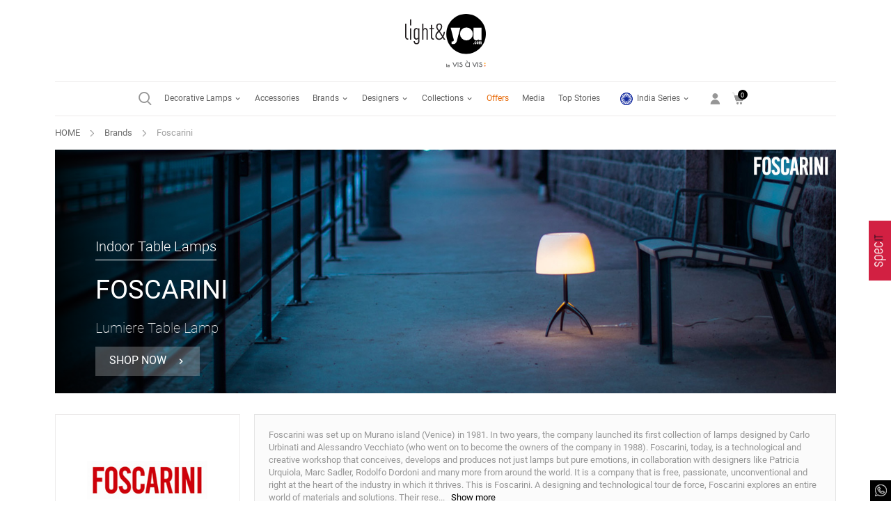

--- FILE ---
content_type: text/html; charset=UTF-8
request_url: https://www.lightandyou.com/decorative-lamps-online.php?brands=8
body_size: 17938
content:
		<!DOCTYPE html>
		<html lang="en">
		<head>
		<title>Foscarini lighting - Buy Foscarini lights and lamps online in India at lightandyou.com</title>
		<meta name="description" content="Foscarini was set up on Murano island (Venice) in 1981. In two years, the company launched its first collection of lamps designed by Carlo U.. - lightandyou.com">
		
		<meta property="fb:app_id"        content="257010848211049" />  
		<meta property="og:url"           content="https://www.lightandyou.com/decorative-lamps-online.php?brands=8" />
		<meta property="og:type"          content="Brand" />
		<meta property="og:title"         content="Foscarini" />
		<meta property="og:description"   content="Foscarini was set up on Murano island (Venice) in 1981. In two years, the company launched its first collection of lamps designed by Carlo Urbinati and Alessandro Vecchiato (who went on to become the owners of the company in 1988). Foscarini, today, is a technological and creative workshop that conceives, develops and produces not just lamps but pure emotions, in collaboration with designers like Patricia Urquiola, Marc Sadler, Rodolfo Dordoni and many more from around the world. It is a company that is free, passionate, unconventional and right at the heart of the industry in which it thrives. This is Foscarini. A designing and technological tour de force, Foscarini explores an entire world of materials and solutions. Their research atelier experiments, free of any mental barriers or technical restraints through flexible, efficient and high quality production, while the sales and logistics organisation distributes with equal care all over the world the smallest table lamp to the largest lighting set. Foscarini: a special personality in the world of lighting. In 2009, Foscarini and Diesel signed a licensing deal, as part of the  Home Collection  furniture and lifestyle project." />
		<meta property="og:image"         content="https://www.lightandyou.com/brandphoto/180619124605.jpg" />
	   
	<!--<meta property="og:image:width" content="500" />
	<meta property="og:image:height" content="500" />
		<!-- twitter -->
		<meta name="twitter:card" content="summary_large_image"> 
		<meta name="twitter:site" content="@lightyou3"> 
		<meta name="twitter:creator" content="@lightyou3">
		<meta name="twitter:text:title" content="Foscarini">
		<meta name="twitter:url" content="https://www.lightandyou.com/decorative-lamps-online.php?brands=8">
		<meta name="twitter:description" content="Foscarini was set up on Murano island (Venice) in 1981. In two years, the company launched its first collection of lamps designed by Carlo Urbinati and Alessandro Vecchiato (who went on to become the owners of the company in 1988). Foscarini, today, is a technological and creative workshop that conceives, develops and produces not just lamps but pure emotions, in collaboration with designers like Patricia Urquiola, Marc Sadler, Rodolfo Dordoni and many more from around the world. It is a company that is free, passionate, unconventional and right at the heart of the industry in which it thrives. This is Foscarini. A designing and technological tour de force, Foscarini explores an entire world of materials and solutions. Their research atelier experiments, free of any mental barriers or technical restraints through flexible, efficient and high quality production, while the sales and logistics organisation distributes with equal care all over the world the smallest table lamp to the largest lighting set. Foscarini: a special personality in the world of lighting. In 2009, Foscarini and Diesel signed a licensing deal, as part of the  Home Collection  furniture and lifestyle project.">
		<meta name="twitter:image" content="https://www.lightandyou.com/brandphoto/180619124605.jpg">
		<meta http-equiv="Content-Type" content="text/html; charset=utf-8">
<meta http-equiv="cache-control" content="no-cache" />
<meta http-equiv="pragma" content="no-cache" />
<meta http-equiv="expires" content="0" />
<!-- Google tag (gtag.js) -->
<script async src="https://www.googletagmanager.com/gtag/js?id=G-C2X4QC5RTQ"></script>
<script>
  window.dataLayer = window.dataLayer || [];
  function gtag(){dataLayer.push(arguments);}
  gtag('js', new Date());

  gtag('config', 'G-C2X4QC5RTQ');
</script>

<!-- Google Tag Manager -->
<script>(function(w,d,s,l,i){w[l]=w[l]||[];w[l].push({'gtm.start':
new Date().getTime(),event:'gtm.js'});var f=d.getElementsByTagName(s)[0],
j=d.createElement(s),dl=l!='dataLayer'?'&l='+l:'';j.async=true;j.src=
'https://www.googletagmanager.com/gtm.js?id='+i+dl;f.parentNode.insertBefore(j,f);
})(window,document,'script','dataLayer','GTM-M67WV6J');</script>
<!-- End Google Tag Manager -->

<!-- Facebook Pixel Code -->
<script>
!function(f,b,e,v,n,t,s){if(f.fbq)return;n=f.fbq=function(){n.callMethod?
n.callMethod.apply(n,arguments):n.queue.push(arguments)};if(!f._fbq)f._fbq=n;
n.push=n;n.loaded=!0;n.version='2.0';n.queue=[];t=b.createElement(e);t.async=!0;
t.src=v;s=b.getElementsByTagName(e)[0];s.parentNode.insertBefore(t,s)}(window,
document,'script','https://connect.facebook.net/en_US/fbevents.js');
fbq('init', '199656373888311'); // Insert your pixel ID here.
fbq('track', 'PageView');
</script>
<noscript><img height="1" width="1" style="display:none"
src="https://www.facebook.com/tr?id=199656373888311&ev=PageView&noscript=1"
/></noscript>


<!-- End Facebook Pixel Code 

<script>
		(function(i,s,o,g,r,a,m){i['GoogleAnalyticsObject']=r;i[r]=i[r]||function(){
		(i[r].q=i[r].q||[]).push(arguments)},i[r].l=1*new Date();a=s.createElement(o),
		m=s.getElementsByTagName(o)[0];a.async=1;a.src=g;m.parentNode.insertBefore(a,m)
		})(window,document,'script','https://www.google-analytics.com/analytics.js','ga');
		
		ga('create', 'UA-83139139-1', 'auto');
		ga('send', 'pageview');
		</script>-->


<meta name="viewport" content="width=device-width, initial-scale=1">
<meta http-equiv="Content-Security-Policy" content="upgrade-insecure-requests">
<link rel="icon" href="images/favicon.ico" type="image/x-icon">
<link rel="shortcut icon" href="images/favicon.ico" type="image/x-icon">

<meta name="google-signin-client_id" content="700386868247-t73rioilop9me2bbgh4eck25l8r1kugg.apps.googleusercontent.com">
<script src="https://apis.google.com/js/platform.js?onload=onLoad" async defer></script>
    <link rel="stylesheet" href="css/font-awesome.min.css?17687214353269" type="text/css" >
    <link rel="stylesheet" href="css/library.css?17687214353269" type="text/css">
    <link rel="stylesheet" href="css/custom.css?17687214353269" type="text/css">
    <script src="js/all.js?17687214353269" ></script>

	
	
		
		
		</head>
		
		<body>
		
		
				<!-- Header start here -->   
				



<!-- Google Tag Manager (noscript) -->
<noscript><iframe src="https://www.googletagmanager.com/ns.html?id=GTM-M67WV6J"
height="0" width="0" style="display:none;visibility:hidden"></iframe></noscript>
<!-- End Google Tag Manager (noscript) -->

<div id="loaderpro1"></div>

<div class="hshade"></div>



 <div class="sticky_btn mob_hide">

<!-- <a href="offers.php" title="" class="offer_sticky_btn">Offers</a>-->

<a href="specit.php" title="" class="specit_btn d-none"><img src="images/specit_logo.png"  width="37" height="100" alt="specit" /></a>

	 </div>

        <!-- header start here -->

        <header id="main_header">



            <div class="logo">

                <a href="https://www.lightandyou.com/" title="">

						
							<img src="images/logo.svg" width="227" height="150" alt="" title="" />

							
					</a>

            </div>

			

				<div class="container">

					<div class="nav_icon_bar">

					<ul>

						<li>

							<span class="menu_toggle">

								<i class="line">&nbsp;</i>

								<i class="line">&nbsp;</i>

								<i class="line">&nbsp;</i>

							</span>

						</li>

						<li>

							<span class="search light-search1">&nbsp;</span>

						</li>

						


									<li class="login">

										<span class="light-user-icon loginbut"></span>

									</li>

								
							<li class="cart_icon">
    <span class="light-shpping-cart">     
    	<strong id="spanCartTotalQTY_mob" class="pro_quantity">0</strong>
    </span>    
    	<div class="minicard" id="spart_mob">
		 
            <p>No item in your cart.</p>
					<a href="cartnew.php" class="btn dark_skin">View Shopping Cart</a>
	</div>
</li>	

					</ul>

				</div>

			</div>

			<div class="menu_bg"><span class="light-close">&nbsp;</span></div>

			<div id="main_menu" class="menu_scroll_y">

				<div class="container">

					<div class="nav_holder">

					<div class="search mob_hide">

						<i class="icon light-search1">&nbsp;</i>

					</div>



					<nav id="main_nav">

						 <a href="https://www.lightandyou.com/" title="" class="logo mob_show">

						 

								
										<img src="images/logo.png" width="133" height="94" alt="" title="" />

									
						</a>

					<ul>

						

						<li class="d_lamps">

							<span><a href="decorative-lights.php">Decorative Lamps <i class="light-arrow-down1"></i></a></span>

							<div class="sub_menu">

								

								<div class="col two_col_menu">

									

									<ul>

										<li><span>Indoor Lamps</span>

											<ul class="sub_menu">

												<li><a href="decorative-lights-online.php?type=Table&cat=Indoor&mcat=Decorative"><img src="images/icon-table-lamp.svg" alt="" />Table Lamps</a></li>

												<li><a href="decorative-lights-online.php?type=Ceiling&cat=Indoor&mcat=Decorative"><img src="images/icon-ceiling-lamp.svg" alt="" /> Ceiling Lamps</a></li>

												<li><a href="decorative-lights-online.php?type=Floor&cat=Indoor&mcat=Decorative"><img src="images/icon-floor-lamp.svg" alt="" /> Floor Lamps</a></li>

												<li><a href="decorative-lights-online.php?type=Suspension&cat=Indoor&mcat=Decorative"><img src="images/icon-suspension-lamp.svg" alt="" /> Suspension Lamps</a></li>

												<li><a href="decorative-lights-online.php?type=Wall&cat=Indoor&mcat=Decorative"><img src="images/icon-wall-lamp.svg" alt="" /> Wall Lamps</a></li>

											</ul>

										</li>

									</ul>

								</div>

								<div class="col two_col_menu">

									

									<ul>

										<li><span>Outdoor Lamps</span>

											<ul class="sub_menu">

												<li><a href="decorative-lights-online.php?type=Table&cat=Outdoor&mcat=Decorative"><img src="images/icon-table-lamp.svg" alt="" />Table Lamps</a></li>

												<li><a href="decorative-lights-online.php?type=Ceiling&cat=Outdoor&mcat=Decorative"><img src="images/icon-ceiling-lamp.svg" alt="" /> Ceiling Lamps</a></li>

												<li><a href="decorative-lights-online.php?type=Floor&cat=Outdoor&mcat=Decorative"><img src="images/icon-floor-lamp.svg" alt="" /> Floor Lamps</a></li>

												<li><a href="decorative-lights-online.php?type=Suspension&cat=Outdoor&mcat=Decorative"><img src="images/icon-suspension-lamp.svg" alt="" /> Suspension Lamps</a></li>

												<li><a href="decorative-lights-online.php?type=Wall&cat=Outdoor&mcat=Decorative"><img src="images/icon-wall-lamp.svg" alt="" /> Wall Lamps</a></li>

											</ul>

										</li>

											

									</ul>

								</div>

								<div class="col">

									

									
								

									<ul>

										<li><span>India Series</span>

											<ul class="sub_menu">

                                        		<li><a href="india-series.php"> <i class="icon light-chakra"></i> India Series</a></li>

											</ul>

										</li>

									</ul>

									

								</div>

						

							</div>

							

						</li>

						<!--<li>

							<a href="festive-collection.php">Festive Collection</a>

						</li>-->

                        

						<li>

							<a href="decorative-lighting-accessories.php">Accessories</a>

						</li>

						<li>

							<span><a href="top-lighting-brands.php">Brands <i class="light-arrow-down1"></i></a></span>

							<div class="sub_menu">

								<div class="col">

									

									<ul>

										<li><span>Italian Design</span>

											<ul class="sub_menu">

												
												<li><a href="decorative-lamps-online.php?brands=9">Flos</a></li>

												<li><a href="decorative-lamps-online.php?brands=10">Fontana Arte</a></li>

												<li><a href="decorative-lamps-online.php?brands=8">Foscarini</a></li>
												

                                                
												<li><a href="decorative-lamps-online.php?brands=41">IL Fanale <img src="images/new.png" width="20" height="9" alt="New" class="d-none"></a></li>
												
                        						
                        						<li><a href="decorative-lamps-online.php?brands=48">KDLN (kundalini) <img src="images/new.png" width="20" height="9" alt="New" class="d-none"></a></li>
												<li><a href="decorative-lamps-online.php?brands=42">MM Lampadari <img src="images/new.png" width="20" height="9" alt="New" class="d-none"></a></li>
												<li><a href="decorative-lamps-online.php?brands=49">Modoluce <img src="images/new.png" width="20" height="9" alt="New" class="d-none"></a></li>
												<li><a href="decorative-lamps-online.php?brands=28">Nemo</a></li>
												<li><a href="https://www.lightandyou.com/decorative-lamps-online.php?brands=46">Panzeri <img src="images/new.png" width="20" height="9" alt="New" class="d-none"></a></li>
												
                                                                                                
												<li><a href="decorative-lamps-online.php?brands=18">Slamp</a></li>
												<li><a href="decorative-lamps-online.php?brands=26">Tato</a></li>
                                                <li><a href="decorative-lamps-online.php?brands=45">Venicem <img src="images/new.png" width="20" height="9" alt="New" class="d-none"></a></li>
												<li><a href="decorative-lamps-online.php?brands=22">Vistosi</a></li>
												
					

											</ul>

										</li>

									</ul>

								</div>

								<div class="col">

									<ul>

										<li><span>British Design</span>

											<ul class="sub_menu">

												<li><a href="decorative-lamps-online.php?brands=1">Anglepoise</a></li>

												
												<li><a href="decorative-lamps-online.php?brands=12">Lee Broom</a></li>

												<li><a href="decorative-lamps-online.php?brands=16">Original BTC</a></li>

												<li><a href="decorative-lamps-online.php?brands=19">Tom Dixon</a></li>

											</ul>

										</li>

									</ul>

									

									
								</div>

								<div class="col">

									

									<ul>

										<li><span>Spanish Design</span>	

											<ul class="sub_menu">

												<li><a href="decorative-lamps-online.php?brands=2">a-emotional light</a></li>

												<li><a href="decorative-lamps-online.php?brands=27">B.Lux</a></li>

												<li><a href="decorative-lamps-online.php?brands=24">Bover</a></li>

												<li><a href="decorative-lamps-online.php?brands=36">Estiluz <img src="images/new.png" width="20" height="9" alt="New" class="d-none"></a></li>

												<li><a href="decorative-lamps-online.php?brands=34">LZF <img src="images/new.png" width="20" height="9" alt="New" class="d-none"></a></li>

												<li><a href="decorative-lamps-online.php?brands=14">Marset</a></li>

												<li><a href="decorative-lamps-online.php?brands=21">Vibia</a></li>

											</ul>

										</li>

									</ul>

								</div>

								<div class="col">

									<ul>

										<li><span>Indian Design</span>

											<ul class="sub_menu">

												<li><a href="decorative-lamps-online.php?brands=32">AKFD Studio</a></li>

												
												<li><a href="decorative-lamps-online.php?brands=37">Material Immaterial Studio <img src="images/new.png" width="20" height="9" alt="New" class="d-none"></a></li>

												<li><a href="decorative-lamps-online.php?brands=39">Project 810 <img src="images/new.png" width="20" height="9" alt="New" class="d-none"></a></li>

												<li><a href="decorative-lamps-online.php?brands=30">Rooshad Shroff</a></li>

											</ul>

										</li>

									</ul>

									

									<ul>

										<li><span>French Design</span>

											<ul class="sub_menu">

												<li><a href="decorative-lamps-online.php?brands=33">Roger Pradier</a></li>

											</ul>

										</li>

									</ul>

								</div>

								<div class="col">

									

									<ul>

										<li><span>Scandinavian Design</span>

											<ul class="sub_menu">

												<li><a href="decorative-lamps-online.php?brands=11">Louis Poulsen</a></li>

												<li><a href="decorative-lamps-online.php?brands=51">astep <img src="images/new.png" width="20" height="9" alt="New"></a></li>

											</ul>

										</li>

									</ul>

								
								</div>



							</div>

						</li>

						<li>

							<span><a href="contemporary-lamp-designers.php">Designers <i class="light-arrow-down1"></i></a></span>

                            <div class="sub_menu">

                                        <div class="col">

                                            <ul>                            

                                                <li><a href="designer-lamps-online.php?designer=7">Achille Castiglioni</a></li>

                                                <li><a href="designer-lamps-online.php?designer=6">Arne Jacobsen</a></li>

                                                <li><a href="designer-lamps-online.php?designer=226">Charlotte Perriand</a></li>

                                                <li><a href="designer-lamps-online.php?designer=292">Ingo Maurer</a></li>

                                                <li><a href="designer-lamps-online.php?designer=134">Ionna Vautrin</a></li>

                                             </ul>

                                             </div>

                                        <div class="col">

                                            <ul>  

                                                <li><a href="designer-lamps-online.php?designer=50">Joana Bover</a></li>

                                                <li><a href="designer-lamps-online.php?designer=45">Jasper Morrison</a></li> 

                                                <li><a href="designer-lamps-online.php?designer=54">Karim Rashid</a></li>

                                                <li><a href="designer-lamps-online.php?designer=227">Le Corbusier</a></li>

                                                <li><a href="designer-lamps-online.php?designer=138">Lee Broom</a></li>

                                             </ul>

                                             </div>

                                        <div class="col">

                                            <ul>   

                                                <li><a href="designer-lamps-online.php?designer=137">Louise Campbell</a></li>                                                

                                                <li><a href="designer-lamps-online.php?designer=139">Marc Sadler</a></li>

                                                <li><a href="designer-lamps-online.php?designer=65">Marcel Wanders</a></li>

                                                <li><a href="designer-lamps-online.php?designer=140">Michael Anestassiades</a></li>

                                                <li><a href="designer-lamps-online.php?designer=78">Nendo</a></li>

                                             </ul>

                                             </div>

                                        <div class="col">

                                            <ul>   

                                                <li><a href="designer-lamps-online.php?designer=85">Patricia Urquiola</a></li>

                                                

                                                <li><a href="designer-lamps-online.php?designer=92">Paul Smith</a></li>

                                                <li><a href="designer-lamps-online.php?designer=83">Phillipe Starck</a></li>

                                                <li><a href="designer-lamps-online.php?designer=84">Piero Lissoni</a></li>

                                                <li><a href="designer-lamps-online.php?designer=145">Poul Henningsen</a></li>

                                             </ul>

                                             </div>

                                        <div class="col">

                                            <ul>   

                                                

                                                <li><a href="designer-lamps-online.php?designer=151">Tobia Scarpa</a></li>

                                                <li><a href="designer-lamps-online.php?designer=150">Tom Dixon</a></li>

                                                <li><a href="designer-lamps-online.php?designer=121">Zaha Hadid</a></li>

                                                <li><a href="designer-lamps-online.php?designer=154">Øivind Slaatto</a></li>

												<li><a href="contemporary-lamp-designers.php" class="view_all">View All</a></li>

                                            </ul>

                                        </div>



								
							</div>

						</li>

						<li class="rl">

							<span><a href="#">Collections <i class="light-arrow-down1"></i></a></span>

                            <div class="sub_menu">

								<div class="col full">

									<ul>

                                        <!-- <li><a href="lighting-new-arrivals.php">New Arrivals</a></li>

                                        <li><a href="lighting-bestsellers.php">Bestsellers</a></li>-->

										<li><a href="festive-collection.php">Festive Collection</a></li>

                                        <li><a href="lighting-award-winning.php">Award Winners</a></li>

                                        <li><a href="lighting-lny-pick.php"><img src="images/lny-logo.png" width="106" height="53" class="lny" alt="light&you Picks" /> Picks</a></li>

									</ul>

								</div>

							</div>

						</li>

						 <li>

							<a href="offers.php" class="offers">Offers  </a>

						</li> 

						<li class="rl">

							<a href="media.php">Media </a>

                            
						</li>

						<li>

							<a href="top-stories.php">Top Stories   </a>

						</li>

						<li class="rl mob_show resp_show">

							<span><a href="india-series.php"><i class="icon light-chakra"></i>  India Series <i class="light-arrow-down1"></i></a></span>

                            <div class="sub_menu">

								<div class="col full">

									<ul>

										<li><a href="akfd-studio.php">AKFD Studio</a></li>

										
										<li><a href="material-immaterial-studio.php">Material Immaterial Studio <img src="images/new.png" width="20" height="9" alt="New" class="d-none"></a></li>

										<li><a href="project-810.php">Project 810 <img src="images/new.png" width="20" height="9" alt="New" class="d-none"></a></li>

										<li><a href="rooshad-shroff.php">Rooshad Shroff</a></li>

									</ul>

								</div>

							</div>

						</li>

					</ul>

					</nav>

					<div class="right_col">

						<ul>

							<li class="rl mob_hide resp_hide">

								<span><a href="india-series.php"><i class="icon light-chakra"></i>  India Series <i class="light-arrow-down1"></i></a></span>

								<div class="sub_menu">

									<div class="col full">

										<ul>

											<li><a href="akfd-studio.php">AKFD Studio</a></li>

											
											<li><a href="material-immaterial-studio.php">Material Immaterial Studio <img src="images/new.png" width="20" height="9" alt="New" class="d-none"></a></li>

											<li><a href="project-810.php">Project 810 <img src="images/new.png" width="20" height="9" alt="New" class="d-none"></a></li>

											<li><a href="rooshad-shroff.php">Rooshad Shroff</a></li>

										</ul>

									</div>

								</div>

							</li>

							
						</ul>

						<ul class="icon_right_nav">

							
								<li>

									<span><i  class="light-user-icon loginbut"></i></span>



								</li>

								
							

							

							

							<!-- <li><a href="#"><i class="light-star"></i></a></li> -->						

							<li class="cart_icon">
    <span class="light-shpping-cart">     
    	<strong id="spanCartTotalQTY" class="pro_quantity">0</strong>
    </span>    
    	<div class="minicard" id="spart">
		 
            <p>No item in your cart.</p>
					<a href="cartnew.php" class="btn dark_skin">View Shopping Cart</a>
	</div>
</li>
						</ul>

						

					</div>

				</div>

				</div>

			</div>

        </header>

        <!-- header end here -->

        

				<!-- Header end here-->
				
				<!-- Middle Container start here -->
				<div class="container category_holder">
					<!-- Loader start here -->
					<div class="p-loader"></div>
					<!-- Loader end here -->
					
					<!-- Breadcrumb start here -->             
				   
					<section class="breadcrumb" id="filtop">
						<a href="https://www.lightandyou.com/">HOME</a><span></span><a href="top-lighting-brands.php">Brands</a><span></span>Foscarini					</section>
					<!-- Breadcrumb end here -->
					
					                                
                                <!-- main banner start here -->
                                <div class="main_banner pagebanner">
                                    <img src="https://www.lightandyou.com/brandbanner/190927074735.jpg" class="full_width" alt="Foscarini" title="" />
                                    <div class="overlay_gradient">
                                        <div class="product_info">
                                            <span class="category">Indoor Table Lamps</span>
                                                <h2>Foscarini</h2>
                                                <p>Lumiere Table Lamp</p>
                                                <a href="decorative-lamps.php?product_id=8774" title="" class="btn">Shop Now <i class="light-arrow-right-small"></i></a>
                                        </div>
                                    </div>
                                </div>
                                <!-- main banner end here -->
												
					<!-- Product List Container start here -->
										  
					
						<div class="brand_intro_holder interoTextBox">
							<div class="row">
								<div class="col-12 col-xl-2 col-sm-3">
									<div class="pic">
										<img src="https://www.lightandyou.com//brandphoto/180619124605.jpg" alt="Foscarini">
									</div>
							</div>
							<div class="col-12 col-xl-10 col-sm-9">
								<div class="intro_holder">
									<div class="intro">
										Foscarini was set up on Murano island (Venice) in 1981. In two years, the company launched its first collection of lamps designed by Carlo Urbinati and Alessandro Vecchiato (who went on to become the owners of the company in 1988). Foscarini, today, is a technological and creative workshop that conceives, develops and produces not just lamps but pure emotions, in collaboration with designers like Patricia Urquiola, Marc Sadler, Rodolfo Dordoni and many more from around the world. It is a company that is free, passionate, unconventional and right at the heart of the industry in which it thrives. This is Foscarini. A designing and technological tour de force, Foscarini explores an entire world of materials and solutions. Their research atelier experiments, free of any mental barriers or technical restraints through flexible, efficient and high quality production, while the sales and logistics organisation distributes with equal care all over the world the smallest table lamp to the largest lighting set. Foscarini: a special personality in the world of lighting. In 2009, Foscarini and Diesel signed a licensing deal, as part of the "Home Collection" furniture and lifestyle project.										
									
									</div>
									</div>
								</div>
								<div class="clearfix"></div>
							</div>	
					
						</div>
					
					<!-- Filters start here --->
						<main id="mid_section">
							<div class="filter_area_sticky sticky_holder">
						<div class="row">
						<div class="col-12 col-xl-2 col-lg-3 sidebar-item">
							 <section class="leftside filters make-me-sticky" id="">
								  <span class="close dark_skin light-close"></span>
							<div class="fhead"><h4>Shop by</h4></div>
							<div class="filter" style="padding:0 15px 5px 15px; border-bottom:1px solid #ccc;">
								 <p class="pr">Price Range</p>
								 <div id="slider-range"></div><br>
								 <input type="hidden" class="price1" value="29395.00" >
								 <input type="hidden" class="price2" value="1430173.00"  >
								 <p id="priceshow"></p>
								 <div id="slider-range"></div>
							</div>
	
                            <div class="filter">
                                <strong>Product Type</strong>
                                <div class="selectoptions" style="overflow-y:hidden;">
																					
												<label class="controlC controlC--checkbox">
												
													Ceiling 
													<input type="checkbox" name="Ceiling"  
													class="tp item_filter prod_type" value="Ceiling" 
													id="Ceiling">
													
													<div class="controlC__indicator"></div>
													
												</label>
												
																								
												<label class="controlC controlC--checkbox">
												
													Floor 
													<input type="checkbox" name="Floor"  
													class="tp item_filter prod_type" value="Floor" 
													id="Floor">
													
													<div class="controlC__indicator"></div>
													
												</label>
												
																								
												<label class="controlC controlC--checkbox">
												
													Suspension 
													<input type="checkbox" name="Suspension"  
													class="tp item_filter prod_type" value="Suspension" 
													id="Suspension">
													
													<div class="controlC__indicator"></div>
													
												</label>
												
																								
												<label class="controlC controlC--checkbox">
												
													Table 
													<input type="checkbox" name="Table"  
													class="tp item_filter prod_type" value="Table" 
													id="Table">
													
													<div class="controlC__indicator"></div>
													
												</label>
												
																								
												<label class="controlC controlC--checkbox">
												
													Wall 
													<input type="checkbox" name="Wall"  
													class="tp item_filter prod_type" value="Wall" 
													id="Wall">
													
													<div class="controlC__indicator"></div>
													
												</label>
												
												                                </div>
                            
                            </div>
                            
							<div class="filter">
								<strong>Colour</strong>                        
								<div class="selectoptions">
                                														<label class="controlC controlC--checkbox">
													
														Black 
														
														<input type="checkbox" name="4c"  
														class="tp item_filter colour" value="4" 
														id="4c" onClick="search_action(this.value,this.id)">
														
														<div class="controlC__indicator"></div>
													</label>
																									<label class="controlC controlC--checkbox">
													
														Blue 
														
														<input type="checkbox" name="5c"  
														class="tp item_filter colour" value="5" 
														id="5c" onClick="search_action(this.value,this.id)">
														
														<div class="controlC__indicator"></div>
													</label>
																									<label class="controlC controlC--checkbox">
													
														Brown 
														
														<input type="checkbox" name="7c"  
														class="tp item_filter colour" value="7" 
														id="7c" onClick="search_action(this.value,this.id)">
														
														<div class="controlC__indicator"></div>
													</label>
																									<label class="controlC controlC--checkbox">
													
														Chrome/Silver 
														
														<input type="checkbox" name="9c"  
														class="tp item_filter colour" value="9" 
														id="9c" onClick="search_action(this.value,this.id)">
														
														<div class="controlC__indicator"></div>
													</label>
																									<label class="controlC controlC--checkbox">
													
														Clear 
														
														<input type="checkbox" name="10c"  
														class="tp item_filter colour" value="10" 
														id="10c" onClick="search_action(this.value,this.id)">
														
														<div class="controlC__indicator"></div>
													</label>
																									<label class="controlC controlC--checkbox">
													
														Copper 
														
														<input type="checkbox" name="11c"  
														class="tp item_filter colour" value="11" 
														id="11c" onClick="search_action(this.value,this.id)">
														
														<div class="controlC__indicator"></div>
													</label>
																									<label class="controlC controlC--checkbox">
													
														Gold 
														
														<input type="checkbox" name="12c"  
														class="tp item_filter colour" value="12" 
														id="12c" onClick="search_action(this.value,this.id)">
														
														<div class="controlC__indicator"></div>
													</label>
																									<label class="controlC controlC--checkbox">
													
														Green 
														
														<input type="checkbox" name="13c"  
														class="tp item_filter colour" value="13" 
														id="13c" onClick="search_action(this.value,this.id)">
														
														<div class="controlC__indicator"></div>
													</label>
																									<label class="controlC controlC--checkbox">
													
														Grey 
														
														<input type="checkbox" name="14c"  
														class="tp item_filter colour" value="14" 
														id="14c" onClick="search_action(this.value,this.id)">
														
														<div class="controlC__indicator"></div>
													</label>
																									<label class="controlC controlC--checkbox">
													
														Ivory 
														
														<input type="checkbox" name="15c"  
														class="tp item_filter colour" value="15" 
														id="15c" onClick="search_action(this.value,this.id)">
														
														<div class="controlC__indicator"></div>
													</label>
																									<label class="controlC controlC--checkbox">
													
														Multicolored 
														
														<input type="checkbox" name="16c"  
														class="tp item_filter colour" value="16" 
														id="16c" onClick="search_action(this.value,this.id)">
														
														<div class="controlC__indicator"></div>
													</label>
																									<label class="controlC controlC--checkbox">
													
														Opal 
														
														<input type="checkbox" name="18c"  
														class="tp item_filter colour" value="18" 
														id="18c" onClick="search_action(this.value,this.id)">
														
														<div class="controlC__indicator"></div>
													</label>
																									<label class="controlC controlC--checkbox">
													
														Orange 
														
														<input type="checkbox" name="19c"  
														class="tp item_filter colour" value="19" 
														id="19c" onClick="search_action(this.value,this.id)">
														
														<div class="controlC__indicator"></div>
													</label>
																									<label class="controlC controlC--checkbox">
													
														Pink 
														
														<input type="checkbox" name="20c"  
														class="tp item_filter colour" value="20" 
														id="20c" onClick="search_action(this.value,this.id)">
														
														<div class="controlC__indicator"></div>
													</label>
																									<label class="controlC controlC--checkbox">
													
														Red 
														
														<input type="checkbox" name="22c"  
														class="tp item_filter colour" value="22" 
														id="22c" onClick="search_action(this.value,this.id)">
														
														<div class="controlC__indicator"></div>
													</label>
																									<label class="controlC controlC--checkbox">
													
														White 
														
														<input type="checkbox" name="26c"  
														class="tp item_filter colour" value="26" 
														id="26c" onClick="search_action(this.value,this.id)">
														
														<div class="controlC__indicator"></div>
													</label>
																									<label class="controlC controlC--checkbox">
													
														Yellow 
														
														<input type="checkbox" name="27c"  
														class="tp item_filter colour" value="27" 
														id="27c" onClick="search_action(this.value,this.id)">
														
														<div class="controlC__indicator"></div>
													</label>
																					
								</div>
								
							</div>
						   
                            <div class="filter">                    
                                <strong>Material</strong>                         
                                <div class="selectoptions">
                                											<label class="controlC controlC--checkbox">
												Aluminium 
												<input  class="tp item_filter material" type="checkbox" 
												name="3m" id="3m" 
												value="3"  
												onclick="search_action(this.value,this.id)">
												<div class="controlC__indicator"></div>
											</label>
																						<label class="controlC controlC--checkbox">
												Blown Glass 
												<input  class="tp item_filter material" type="checkbox" 
												name="4m" id="4m" 
												value="4"  
												onclick="search_action(this.value,this.id)">
												<div class="controlC__indicator"></div>
											</label>
																						<label class="controlC controlC--checkbox">
												Concrete/Plaster 
												<input  class="tp item_filter material" type="checkbox" 
												name="8m" id="8m" 
												value="8"  
												onclick="search_action(this.value,this.id)">
												<div class="controlC__indicator"></div>
											</label>
																						<label class="controlC controlC--checkbox">
												Glass 
												<input  class="tp item_filter material" type="checkbox" 
												name="11m" id="11m" 
												value="11"  
												onclick="search_action(this.value,this.id)">
												<div class="controlC__indicator"></div>
											</label>
																						<label class="controlC controlC--checkbox">
												Marble 
												<input  class="tp item_filter material" type="checkbox" 
												name="13m" id="13m" 
												value="13"  
												onclick="search_action(this.value,this.id)">
												<div class="controlC__indicator"></div>
											</label>
																						<label class="controlC controlC--checkbox">
												Metal 
												<input  class="tp item_filter material" type="checkbox" 
												name="14m" id="14m" 
												value="14"  
												onclick="search_action(this.value,this.id)">
												<div class="controlC__indicator"></div>
											</label>
																						<label class="controlC controlC--checkbox">
												Paper 
												<input  class="tp item_filter material" type="checkbox" 
												name="29m" id="29m" 
												value="29"  
												onclick="search_action(this.value,this.id)">
												<div class="controlC__indicator"></div>
											</label>
																						<label class="controlC controlC--checkbox">
												PC/PP/ABS/PU 
												<input  class="tp item_filter material" type="checkbox" 
												name="16m" id="16m" 
												value="16"  
												onclick="search_action(this.value,this.id)">
												<div class="controlC__indicator"></div>
											</label>
																						<label class="controlC controlC--checkbox">
												PC/PP/ABS/PU/FRP/PE 
												<input  class="tp item_filter material" type="checkbox" 
												name="17m" id="17m" 
												value="17"  
												onclick="search_action(this.value,this.id)">
												<div class="controlC__indicator"></div>
											</label>
																						<label class="controlC controlC--checkbox">
												Pmma/Acrylic 
												<input  class="tp item_filter material" type="checkbox" 
												name="18m" id="18m" 
												value="18"  
												onclick="search_action(this.value,this.id)">
												<div class="controlC__indicator"></div>
											</label>
																						<label class="controlC controlC--checkbox">
												Wood 
												<input  class="tp item_filter material" type="checkbox" 
												name="21m" id="21m" 
												value="21"  
												onclick="search_action(this.value,this.id)">
												<div class="controlC__indicator"></div>
											</label>
											                                </div>
                            
                            </div>
                            
							<div class="filter">
								<strong>Light Source</strong>                        
								<div class="selectoptions" style="overflow-y:hidden;">
																					<label class="controlC controlC--checkbox">
													LED 
                                                    <input type="checkbox"  class="tp item_filter light"  value="LED"  
                                                    name="LED" 
                                                    id="LED" 
                                                    onClick="search_action(this.value,this.id)">
                                                    <div class="controlC__indicator"></div>
                                                </label>
																								<label class="controlC controlC--checkbox">
													LED-PCB 
                                                    <input type="checkbox"  class="tp item_filter light"  value="LED-PCB"  
                                                    name="LED-PCB" 
                                                    id="LED-PCB" 
                                                    onClick="search_action(this.value,this.id)">
                                                    <div class="controlC__indicator"></div>
                                                </label>
																				</div>
								 
							</div>
							
							<div class="filter" id="des_c">
								<strong>Designers</strong>                        
								<div class="selectoptions">
                                													<label class="controlC controlC--checkbox">
												
													Andrea Anastasio													
													<input type="checkbox" class="tp item_filter designer"  
													name="206d" 
													value="206" 
													id="206d" 
													onClick="search_action(this.value,this.id)">
													
													<div class="controlC__indicator"></div>
																												
												</label>
																								<label class="controlC controlC--checkbox">
												
													Atelier Oi													
													<input type="checkbox" class="tp item_filter designer"  
													name="4d" 
													value="4" 
													id="4d" 
													onClick="search_action(this.value,this.id)">
													
													<div class="controlC__indicator"></div>
																												
												</label>
																								<label class="controlC controlC--checkbox">
												
													Carlo Urbinati, Alessandro Vecchiato													
													<input type="checkbox" class="tp item_filter designer"  
													name="243d" 
													value="243" 
													id="243d" 
													onClick="search_action(this.value,this.id)">
													
													<div class="controlC__indicator"></div>
																												
												</label>
																								<label class="controlC controlC--checkbox">
												
													Defne Koz													
													<input type="checkbox" class="tp item_filter designer"  
													name="241d" 
													value="241" 
													id="241d" 
													onClick="search_action(this.value,this.id)">
													
													<div class="controlC__indicator"></div>
																												
												</label>
																								<label class="controlC controlC--checkbox">
												
													Eliana Gerotto													
													<input type="checkbox" class="tp item_filter designer"  
													name="25d" 
													value="25" 
													id="25d" 
													onClick="search_action(this.value,this.id)">
													
													<div class="controlC__indicator"></div>
																												
												</label>
																								<label class="controlC controlC--checkbox">
												
													Eugeni Quitllet													
													<input type="checkbox" class="tp item_filter designer"  
													name="207d" 
													value="207" 
													id="207d" 
													onClick="search_action(this.value,this.id)">
													
													<div class="controlC__indicator"></div>
																												
												</label>
																								<label class="controlC controlC--checkbox">
												
													Eugenio Gargioni & Guillaume Albouy													
													<input type="checkbox" class="tp item_filter designer"  
													name="266d" 
													value="266" 
													id="266d" 
													onClick="search_action(this.value,this.id)">
													
													<div class="controlC__indicator"></div>
																												
												</label>
																								<label class="controlC controlC--checkbox">
												
													Felicia Arvid													
													<input type="checkbox" class="tp item_filter designer"  
													name="495d" 
													value="495" 
													id="495d" 
													onClick="search_action(this.value,this.id)">
													
													<div class="controlC__indicator"></div>
																												
												</label>
																								<label class="controlC controlC--checkbox">
												
													Ferruccio Laviani													
													<input type="checkbox" class="tp item_filter designer"  
													name="32d" 
													value="32" 
													id="32d" 
													onClick="search_action(this.value,this.id)">
													
													<div class="controlC__indicator"></div>
																												
												</label>
																								<label class="controlC controlC--checkbox">
												
													Francesco Meda													
													<input type="checkbox" class="tp item_filter designer"  
													name="466d" 
													value="466" 
													id="466d" 
													onClick="search_action(this.value,this.id)">
													
													<div class="controlC__indicator"></div>
																												
												</label>
																								<label class="controlC controlC--checkbox">
												
													Gabriele E Oscar Buratti													
													<input type="checkbox" class="tp item_filter designer"  
													name="166d" 
													value="166" 
													id="166d" 
													onClick="search_action(this.value,this.id)">
													
													<div class="controlC__indicator"></div>
																												
												</label>
																								<label class="controlC controlC--checkbox">
												
													Garcia & Cumini													
													<input type="checkbox" class="tp item_filter designer"  
													name="294d" 
													value="294" 
													id="294d" 
													onClick="search_action(this.value,this.id)">
													
													<div class="controlC__indicator"></div>
																												
												</label>
																								<label class="controlC controlC--checkbox">
												
													Giulio Iacchetti													
													<input type="checkbox" class="tp item_filter designer"  
													name="208d" 
													value="208" 
													id="208d" 
													onClick="search_action(this.value,this.id)">
													
													<div class="controlC__indicator"></div>
																												
												</label>
																								<label class="controlC controlC--checkbox">
												
													Ionna Vautrin													
													<input type="checkbox" class="tp item_filter designer"  
													name="134d" 
													value="134" 
													id="134d" 
													onClick="search_action(this.value,this.id)">
													
													<div class="controlC__indicator"></div>
																												
												</label>
																								<label class="controlC controlC--checkbox">
												
													James Wines													
													<input type="checkbox" class="tp item_filter designer"  
													name="315d" 
													value="315" 
													id="315d" 
													onClick="search_action(this.value,this.id)">
													
													<div class="controlC__indicator"></div>
																												
												</label>
																								<label class="controlC controlC--checkbox">
												
													Jean Marie Massaud													
													<input type="checkbox" class="tp item_filter designer"  
													name="44d" 
													value="44" 
													id="44d" 
													onClick="search_action(this.value,this.id)">
													
													<div class="controlC__indicator"></div>
																												
												</label>
																								<label class="controlC controlC--checkbox">
												
													Jozeph Forakis													
													<input type="checkbox" class="tp item_filter designer"  
													name="136d" 
													value="136" 
													id="136d" 
													onClick="search_action(this.value,this.id)">
													
													<div class="controlC__indicator"></div>
																												
												</label>
																								<label class="controlC controlC--checkbox">
												
													Lagranja Design													
													<input type="checkbox" class="tp item_filter designer"  
													name="59d" 
													value="59" 
													id="59d" 
													onClick="search_action(this.value,this.id)">
													
													<div class="controlC__indicator"></div>
																												
												</label>
																								<label class="controlC controlC--checkbox">
												
													Lievore Altherr Molina													
													<input type="checkbox" class="tp item_filter designer"  
													name="60d" 
													value="60" 
													id="60d" 
													onClick="search_action(this.value,this.id)">
													
													<div class="controlC__indicator"></div>
																												
												</label>
																								<label class="controlC controlC--checkbox">
												
													Luca Nichetto													
													<input type="checkbox" class="tp item_filter designer"  
													name="58d" 
													value="58" 
													id="58d" 
													onClick="search_action(this.value,this.id)">
													
													<div class="controlC__indicator"></div>
																												
												</label>
																								<label class="controlC controlC--checkbox">
												
													Lucidi, Pevere													
													<input type="checkbox" class="tp item_filter designer"  
													name="57d" 
													value="57" 
													id="57d" 
													onClick="search_action(this.value,this.id)">
													
													<div class="controlC__indicator"></div>
																												
												</label>
																								<label class="controlC controlC--checkbox">
												
													Ludovica Roberto Palomba													
													<input type="checkbox" class="tp item_filter designer"  
													name="55d" 
													value="55" 
													id="55d" 
													onClick="search_action(this.value,this.id)">
													
													<div class="controlC__indicator"></div>
																												
												</label>
																								<label class="controlC controlC--checkbox">
												
													Marc Sadler													
													<input type="checkbox" class="tp item_filter designer"  
													name="139d" 
													value="139" 
													id="139d" 
													onClick="search_action(this.value,this.id)">
													
													<div class="controlC__indicator"></div>
																												
												</label>
																								<label class="controlC controlC--checkbox">
												
													Nendo													
													<input type="checkbox" class="tp item_filter designer"  
													name="78d" 
													value="78" 
													id="78d" 
													onClick="search_action(this.value,this.id)">
													
													<div class="controlC__indicator"></div>
																												
												</label>
																								<label class="controlC controlC--checkbox">
												
													Patricia Urquiola													
													<input type="checkbox" class="tp item_filter designer"  
													name="85d" 
													value="85" 
													id="85d" 
													onClick="search_action(this.value,this.id)">
													
													<div class="controlC__indicator"></div>
																												
												</label>
																								<label class="controlC controlC--checkbox">
												
													Rodolfo Dordoni													
													<input type="checkbox" class="tp item_filter designer"  
													name="93d" 
													value="93" 
													id="93d" 
													onClick="search_action(this.value,this.id)">
													
													<div class="controlC__indicator"></div>
																												
												</label>
																								<label class="controlC controlC--checkbox">
												
													Tom Dixon													
													<input type="checkbox" class="tp item_filter designer"  
													name="150d" 
													value="150" 
													id="150d" 
													onClick="search_action(this.value,this.id)">
													
													<div class="controlC__indicator"></div>
																												
												</label>
																								<label class="controlC controlC--checkbox">
												
													Tord Boontje													
													<input type="checkbox" class="tp item_filter designer"  
													name="408d" 
													value="408" 
													id="408d" 
													onClick="search_action(this.value,this.id)">
													
													<div class="controlC__indicator"></div>
																												
												</label>
																								<label class="controlC controlC--checkbox">
												
													Valerio Bottin													
													<input type="checkbox" class="tp item_filter designer"  
													name="245d" 
													value="245" 
													id="245d" 
													onClick="search_action(this.value,this.id)">
													
													<div class="controlC__indicator"></div>
																												
												</label>
																								<label class="controlC controlC--checkbox">
												
													Vicente Garcia Jimenez													
													<input type="checkbox" class="tp item_filter designer"  
													name="114d" 
													value="114" 
													id="114d" 
													onClick="search_action(this.value,this.id)">
													
													<div class="controlC__indicator"></div>
																												
												</label>
																				</div>
							   
							</div>
															<script>
									$('#des_c').hide();
									$('#des_c_opt1').hide();
									$('#des_c_opt2').hide();
								</script>
							   							<div class="filter">
								<strong>Family Name</strong>                         
								<div class="selectoptions">
																			<label class="controlC controlC--checkbox">
												Allegretto 
												<input type="checkbox" name="Allegretto" 
												value="Allegretto" 
												id="Allegretto"  
												class="tp item_filter family"  onclick="search_action(this.value,this.id)">
												<div class="controlC__indicator"></div>
											</label>
																						<label class="controlC controlC--checkbox">
												Allegro 
												<input type="checkbox" name="Allegro" 
												value="Allegro" 
												id="Allegro"  
												class="tp item_filter family"  onclick="search_action(this.value,this.id)">
												<div class="controlC__indicator"></div>
											</label>
																						<label class="controlC controlC--checkbox">
												Anisha 
												<input type="checkbox" name="Anisha" 
												value="Anisha" 
												id="Anisha"  
												class="tp item_filter family"  onclick="search_action(this.value,this.id)">
												<div class="controlC__indicator"></div>
											</label>
																						<label class="controlC controlC--checkbox">
												Anoor 
												<input type="checkbox" name="Anoor" 
												value="Anoor" 
												id="Anoor"  
												class="tp item_filter family"  onclick="search_action(this.value,this.id)">
												<div class="controlC__indicator"></div>
											</label>
																						<label class="controlC controlC--checkbox">
												Aplomb 
												<input type="checkbox" name="Aplomb" 
												value="Aplomb" 
												id="Aplomb"  
												class="tp item_filter family"  onclick="search_action(this.value,this.id)">
												<div class="controlC__indicator"></div>
											</label>
																						<label class="controlC controlC--checkbox">
												Bahia 
												<input type="checkbox" name="Bahia" 
												value="Bahia" 
												id="Bahia"  
												class="tp item_filter family"  onclick="search_action(this.value,this.id)">
												<div class="controlC__indicator"></div>
											</label>
																						<label class="controlC controlC--checkbox">
												Big Bang 
												<input type="checkbox" name="Big Bang" 
												value="Big Bang" 
												id="BigBang"  
												class="tp item_filter family"  onclick="search_action(this.value,this.id)">
												<div class="controlC__indicator"></div>
											</label>
																						<label class="controlC controlC--checkbox">
												Binic 
												<input type="checkbox" name="Binic" 
												value="Binic" 
												id="Binic"  
												class="tp item_filter family"  onclick="search_action(this.value,this.id)">
												<div class="controlC__indicator"></div>
											</label>
																						<label class="controlC controlC--checkbox">
												Birdie 
												<input type="checkbox" name="Birdie" 
												value="Birdie" 
												id="Birdie"  
												class="tp item_filter family"  onclick="search_action(this.value,this.id)">
												<div class="controlC__indicator"></div>
											</label>
																						<label class="controlC controlC--checkbox">
												Birdie Easy 
												<input type="checkbox" name="Birdie Easy" 
												value="Birdie Easy" 
												id="BirdieEasy"  
												class="tp item_filter family"  onclick="search_action(this.value,this.id)">
												<div class="controlC__indicator"></div>
											</label>
																						<label class="controlC controlC--checkbox">
												Birdie Zero 
												<input type="checkbox" name="Birdie Zero" 
												value="Birdie Zero" 
												id="BirdieZero"  
												class="tp item_filter family"  onclick="search_action(this.value,this.id)">
												<div class="controlC__indicator"></div>
											</label>
																						<label class="controlC controlC--checkbox">
												Bit 
												<input type="checkbox" name="Bit" 
												value="Bit" 
												id="Bit"  
												class="tp item_filter family"  onclick="search_action(this.value,this.id)">
												<div class="controlC__indicator"></div>
											</label>
																						<label class="controlC controlC--checkbox">
												Bridge 
												<input type="checkbox" name="Bridge" 
												value="Bridge" 
												id="Bridge"  
												class="tp item_filter family"  onclick="search_action(this.value,this.id)">
												<div class="controlC__indicator"></div>
											</label>
																						<label class="controlC controlC--checkbox">
												Buds 
												<input type="checkbox" name="Buds" 
												value="Buds" 
												id="Buds"  
												class="tp item_filter family"  onclick="search_action(this.value,this.id)">
												<div class="controlC__indicator"></div>
											</label>
																						<label class="controlC controlC--checkbox">
												Bump 
												<input type="checkbox" name="Bump" 
												value="Bump" 
												id="Bump"  
												class="tp item_filter family"  onclick="search_action(this.value,this.id)">
												<div class="controlC__indicator"></div>
											</label>
																						<label class="controlC controlC--checkbox">
												Caboche 
												<input type="checkbox" name="Caboche" 
												value="Caboche" 
												id="Caboche"  
												class="tp item_filter family"  onclick="search_action(this.value,this.id)">
												<div class="controlC__indicator"></div>
											</label>
																						<label class="controlC controlC--checkbox">
												Chapeaux 
												<input type="checkbox" name="Chapeaux" 
												value="Chapeaux" 
												id="Chapeaux"  
												class="tp item_filter family"  onclick="search_action(this.value,this.id)">
												<div class="controlC__indicator"></div>
											</label>
																						<label class="controlC controlC--checkbox">
												Chiaroscura 
												<input type="checkbox" name="Chiaroscura" 
												value="Chiaroscura" 
												id="Chiaroscura"  
												class="tp item_filter family"  onclick="search_action(this.value,this.id)">
												<div class="controlC__indicator"></div>
											</label>
																						<label class="controlC controlC--checkbox">
												Chouchin 
												<input type="checkbox" name="Chouchin" 
												value="Chouchin" 
												id="Chouchin"  
												class="tp item_filter family"  onclick="search_action(this.value,this.id)">
												<div class="controlC__indicator"></div>
											</label>
																						<label class="controlC controlC--checkbox">
												Chouchin Reverse 
												<input type="checkbox" name="Chouchin Reverse" 
												value="Chouchin Reverse" 
												id="ChouchinReverse"  
												class="tp item_filter family"  onclick="search_action(this.value,this.id)">
												<div class="controlC__indicator"></div>
											</label>
																						<label class="controlC controlC--checkbox">
												Circus 
												<input type="checkbox" name="Circus" 
												value="Circus" 
												id="Circus"  
												class="tp item_filter family"  onclick="search_action(this.value,this.id)">
												<div class="controlC__indicator"></div>
											</label>
																						<label class="controlC controlC--checkbox">
												Dolmen 
												<input type="checkbox" name="Dolmen" 
												value="Dolmen" 
												id="Dolmen"  
												class="tp item_filter family"  onclick="search_action(this.value,this.id)">
												<div class="controlC__indicator"></div>
											</label>
																						<label class="controlC controlC--checkbox">
												Double 
												<input type="checkbox" name="Double" 
												value="Double" 
												id="Double"  
												class="tp item_filter family"  onclick="search_action(this.value,this.id)">
												<div class="controlC__indicator"></div>
											</label>
																						<label class="controlC controlC--checkbox">
												Filo 
												<input type="checkbox" name="Filo" 
												value="Filo" 
												id="Filo"  
												class="tp item_filter family"  onclick="search_action(this.value,this.id)">
												<div class="controlC__indicator"></div>
											</label>
																						<label class="controlC controlC--checkbox">
												Folio 
												<input type="checkbox" name="Folio" 
												value="Folio" 
												id="Folio"  
												class="tp item_filter family"  onclick="search_action(this.value,this.id)">
												<div class="controlC__indicator"></div>
											</label>
																						<label class="controlC controlC--checkbox">
												Gem 
												<input type="checkbox" name="Gem" 
												value="Gem" 
												id="Gem"  
												class="tp item_filter family"  onclick="search_action(this.value,this.id)">
												<div class="controlC__indicator"></div>
											</label>
																						<label class="controlC controlC--checkbox">
												Gioia 
												<input type="checkbox" name="Gioia" 
												value="Gioia" 
												id="Gioia"  
												class="tp item_filter family"  onclick="search_action(this.value,this.id)">
												<div class="controlC__indicator"></div>
											</label>
																						<label class="controlC controlC--checkbox">
												Gregg 
												<input type="checkbox" name="Gregg" 
												value="Gregg" 
												id="Gregg"  
												class="tp item_filter family"  onclick="search_action(this.value,this.id)">
												<div class="controlC__indicator"></div>
											</label>
																						<label class="controlC controlC--checkbox">
												Havana 
												<input type="checkbox" name="Havana" 
												value="Havana" 
												id="Havana"  
												class="tp item_filter family"  onclick="search_action(this.value,this.id)">
												<div class="controlC__indicator"></div>
											</label>
																						<label class="controlC controlC--checkbox">
												Hoba 
												<input type="checkbox" name="Hoba" 
												value="Hoba" 
												id="Hoba"  
												class="tp item_filter family"  onclick="search_action(this.value,this.id)">
												<div class="controlC__indicator"></div>
											</label>
																						<label class="controlC controlC--checkbox">
												Kurage 
												<input type="checkbox" name="Kurage" 
												value="Kurage" 
												id="Kurage"  
												class="tp item_filter family"  onclick="search_action(this.value,this.id)">
												<div class="controlC__indicator"></div>
											</label>
																						<label class="controlC controlC--checkbox">
												Lake 
												<input type="checkbox" name="Lake" 
												value="Lake" 
												id="Lake"  
												class="tp item_filter family"  onclick="search_action(this.value,this.id)">
												<div class="controlC__indicator"></div>
											</label>
																						<label class="controlC controlC--checkbox">
												Le Soleil 
												<input type="checkbox" name="Le Soleil" 
												value="Le Soleil" 
												id="LeSoleil"  
												class="tp item_filter family"  onclick="search_action(this.value,this.id)">
												<div class="controlC__indicator"></div>
											</label>
																						<label class="controlC controlC--checkbox">
												Light Bulb 
												<input type="checkbox" name="Light Bulb" 
												value="Light Bulb" 
												id="LightBulb"  
												class="tp item_filter family"  onclick="search_action(this.value,this.id)">
												<div class="controlC__indicator"></div>
											</label>
																						<label class="controlC controlC--checkbox">
												Lightweight 
												<input type="checkbox" name="Lightweight" 
												value="Lightweight" 
												id="Lightweight"  
												class="tp item_filter family"  onclick="search_action(this.value,this.id)">
												<div class="controlC__indicator"></div>
											</label>
																						<label class="controlC controlC--checkbox">
												Lumiere 
												<input type="checkbox" name="Lumiere" 
												value="Lumiere" 
												id="Lumiere"  
												class="tp item_filter family"  onclick="search_action(this.value,this.id)">
												<div class="controlC__indicator"></div>
											</label>
																						<label class="controlC controlC--checkbox">
												Madre 
												<input type="checkbox" name="Madre" 
												value="Madre" 
												id="Madre"  
												class="tp item_filter family"  onclick="search_action(this.value,this.id)">
												<div class="controlC__indicator"></div>
											</label>
																						<label class="controlC controlC--checkbox">
												Magneto 
												<input type="checkbox" name="Magneto" 
												value="Magneto" 
												id="Magneto"  
												class="tp item_filter family"  onclick="search_action(this.value,this.id)">
												<div class="controlC__indicator"></div>
											</label>
																						<label class="controlC controlC--checkbox">
												Mite 
												<input type="checkbox" name="Mite" 
												value="Mite" 
												id="Mite"  
												class="tp item_filter family"  onclick="search_action(this.value,this.id)">
												<div class="controlC__indicator"></div>
											</label>
																						<label class="controlC controlC--checkbox">
												Nile 
												<input type="checkbox" name="Nile" 
												value="Nile" 
												id="Nile"  
												class="tp item_filter family"  onclick="search_action(this.value,this.id)">
												<div class="controlC__indicator"></div>
											</label>
																						<label class="controlC controlC--checkbox">
												Nuee 
												<input type="checkbox" name="Nuee" 
												value="Nuee" 
												id="Nuee"  
												class="tp item_filter family"  onclick="search_action(this.value,this.id)">
												<div class="controlC__indicator"></div>
											</label>
																						<label class="controlC controlC--checkbox">
												Orbital 
												<input type="checkbox" name="Orbital" 
												value="Orbital" 
												id="Orbital"  
												class="tp item_filter family"  onclick="search_action(this.value,this.id)">
												<div class="controlC__indicator"></div>
											</label>
																						<label class="controlC controlC--checkbox">
												Plass Media 
												<input type="checkbox" name="Plass Media" 
												value="Plass Media" 
												id="PlassMedia"  
												class="tp item_filter family"  onclick="search_action(this.value,this.id)">
												<div class="controlC__indicator"></div>
											</label>
																						<label class="controlC controlC--checkbox">
												Plena 
												<input type="checkbox" name="Plena" 
												value="Plena" 
												id="Plena"  
												class="tp item_filter family"  onclick="search_action(this.value,this.id)">
												<div class="controlC__indicator"></div>
											</label>
																						<label class="controlC controlC--checkbox">
												Pli 
												<input type="checkbox" name="Pli" 
												value="Pli" 
												id="Pli"  
												class="tp item_filter family"  onclick="search_action(this.value,this.id)">
												<div class="controlC__indicator"></div>
											</label>
																						<label class="controlC controlC--checkbox">
												Rituals 
												<input type="checkbox" name="Rituals" 
												value="Rituals" 
												id="Rituals"  
												class="tp item_filter family"  onclick="search_action(this.value,this.id)">
												<div class="controlC__indicator"></div>
											</label>
																						<label class="controlC controlC--checkbox">
												Satellight 
												<input type="checkbox" name="Satellight" 
												value="Satellight" 
												id="Satellight"  
												class="tp item_filter family"  onclick="search_action(this.value,this.id)">
												<div class="controlC__indicator"></div>
											</label>
																						<label class="controlC controlC--checkbox">
												Soffio 
												<input type="checkbox" name="Soffio" 
												value="Soffio" 
												id="Soffio"  
												class="tp item_filter family"  onclick="search_action(this.value,this.id)">
												<div class="controlC__indicator"></div>
											</label>
																						<label class="controlC controlC--checkbox">
												Solar 
												<input type="checkbox" name="Solar" 
												value="Solar" 
												id="Solar"  
												class="tp item_filter family"  onclick="search_action(this.value,this.id)">
												<div class="controlC__indicator"></div>
											</label>
																						<label class="controlC controlC--checkbox">
												Spokes 
												<input type="checkbox" name="Spokes" 
												value="Spokes" 
												id="Spokes"  
												class="tp item_filter family"  onclick="search_action(this.value,this.id)">
												<div class="controlC__indicator"></div>
											</label>
																						<label class="controlC controlC--checkbox">
												Sun - Light Of Love 
												<input type="checkbox" name="Sun - Light Of Love" 
												value="Sun - Light Of Love" 
												id="Sun-LightOfLove"  
												class="tp item_filter family"  onclick="search_action(this.value,this.id)">
												<div class="controlC__indicator"></div>
											</label>
																						<label class="controlC controlC--checkbox">
												Supernova 
												<input type="checkbox" name="Supernova" 
												value="Supernova" 
												id="Supernova"  
												class="tp item_filter family"  onclick="search_action(this.value,this.id)">
												<div class="controlC__indicator"></div>
											</label>
																						<label class="controlC controlC--checkbox">
												Tartan 
												<input type="checkbox" name="Tartan" 
												value="Tartan" 
												id="Tartan"  
												class="tp item_filter family"  onclick="search_action(this.value,this.id)">
												<div class="controlC__indicator"></div>
											</label>
																						<label class="controlC controlC--checkbox">
												Tite 
												<input type="checkbox" name="Tite" 
												value="Tite" 
												id="Tite"  
												class="tp item_filter family"  onclick="search_action(this.value,this.id)">
												<div class="controlC__indicator"></div>
											</label>
																						<label class="controlC controlC--checkbox">
												Tobia 
												<input type="checkbox" name="Tobia" 
												value="Tobia" 
												id="Tobia"  
												class="tp item_filter family"  onclick="search_action(this.value,this.id)">
												<div class="controlC__indicator"></div>
											</label>
																						<label class="controlC controlC--checkbox">
												Tonda  
												<input type="checkbox" name="Tonda " 
												value="Tonda " 
												id="Tonda"  
												class="tp item_filter family"  onclick="search_action(this.value,this.id)">
												<div class="controlC__indicator"></div>
											</label>
																						<label class="controlC controlC--checkbox">
												Tress 
												<input type="checkbox" name="Tress" 
												value="Tress" 
												id="Tress"  
												class="tp item_filter family"  onclick="search_action(this.value,this.id)">
												<div class="controlC__indicator"></div>
											</label>
																						<label class="controlC controlC--checkbox">
												Troag 
												<input type="checkbox" name="Troag" 
												value="Troag" 
												id="Troag"  
												class="tp item_filter family"  onclick="search_action(this.value,this.id)">
												<div class="controlC__indicator"></div>
											</label>
																						<label class="controlC controlC--checkbox">
												Tuareg 
												<input type="checkbox" name="Tuareg" 
												value="Tuareg" 
												id="Tuareg"  
												class="tp item_filter family"  onclick="search_action(this.value,this.id)">
												<div class="controlC__indicator"></div>
											</label>
																						<label class="controlC controlC--checkbox">
												Tutu 
												<input type="checkbox" name="Tutu" 
												value="Tutu" 
												id="Tutu"  
												class="tp item_filter family"  onclick="search_action(this.value,this.id)">
												<div class="controlC__indicator"></div>
											</label>
																						<label class="controlC controlC--checkbox">
												Twiggy 
												<input type="checkbox" name="Twiggy" 
												value="Twiggy" 
												id="Twiggy"  
												class="tp item_filter family"  onclick="search_action(this.value,this.id)">
												<div class="controlC__indicator"></div>
											</label>
																						<label class="controlC controlC--checkbox">
												Uptown 
												<input type="checkbox" name="Uptown" 
												value="Uptown" 
												id="Uptown"  
												class="tp item_filter family"  onclick="search_action(this.value,this.id)">
												<div class="controlC__indicator"></div>
											</label>
																						<label class="controlC controlC--checkbox">
												Uto 
												<input type="checkbox" name="Uto" 
												value="Uto" 
												id="Uto"  
												class="tp item_filter family"  onclick="search_action(this.value,this.id)">
												<div class="controlC__indicator"></div>
											</label>
											   
								</div>
								
							</div>
							<div class="filter">
								<strong>Delivery Time</strong>                        
								<div class="selectoptions" style="overflow-y:hidden;">
								
																					
												<label class="controlC controlC--checkbox">
												12 Weeks 
                                                <input type="checkbox"  class="tp item_filter delivery"  
                                                name="12 Weeks" 
                                                value="12 Weeks" 
                                                id="12Weeks" 
                                                onClick="search_action(this.value,this.id)">
                                                <div class="controlC__indicator"></div>
                                                </label>  
																								
												<label class="controlC controlC--checkbox">
												As On Request 
                                                <input type="checkbox"  class="tp item_filter delivery"  
                                                name="As On Request" 
                                                value="As On Request" 
                                                id="AsOnRequest" 
                                                onClick="search_action(this.value,this.id)">
                                                <div class="controlC__indicator"></div>
                                                </label>  
												 
							 </div>
								 
							</div>
						<div class="iwdcont"><strong>International Women's Day</strong>
					Proceeds from sales will go to <a href="http://www.CREAworld.org" target="_blank">CREAworld.org</a></div>					</section>
					  </div>
						<!-- Filters end here --->
						<div class="col-12 col-xl-2 col-lg-3">&nbsp;</div>
							<div class="col-12 col-xl-10 col-lg-9">
								<section class="rightside">
									<div class="prodlist">
										<div class="sortingdiv">
											<div class="sorting">
												<select class="chosen" name="filterselect" id="filterselect"  title="Sort By">
													<option value="">Sort By</option>
													<option value="Latest">Latest</option>
													<option value="Name">Name</option>
													<option value="Popularity" >Popularity</option>
													<option value="Priceh" >Price (High to Low)</option>
													<option value="Pricel" >Price (Low to High)</option>
																									</select>
											</div>

										<div id="show"></div>
											<div class="clear"></div>
										</div>


									   <section id="prod-data">
									  </section>

										<div class="clear"></div>
											</div>
										<div class="clear"></div>
									</div>
								</section>
								<div class="clear"></div>
								<!-- Product Items end here --->
							</div>  
										</div>
						</div>

				</main>
			<!-- Footer start here -->
				<script>	
	function getXMLHTTP() { 
	var xmlhttp=false;	
	try{
		xmlhttp=new XMLHttpRequest();
	}
	catch(e)	{		
		try{			
			xmlhttp= new ActiveXObject("Microsoft.XMLHTTP");
		}
		catch(e){
			try{
			req = new ActiveXObject("Msxml2.XMLHTTP");
			}
			catch(e1){
				xmlhttp=false;
			}
		}
	}	
	return xmlhttp;
}
</script>
<div class="container">
        <footer id="main_footer">
            <div class="row">
                <div class="col-lg-8 col-md-12">
                    <div class="row">
                        <div class="col-md-3">
                            <div class="quickLinks mr_b">
                                <ul>                                    
                                    <li><a href="aboutus.php">About Us</a></li>
									 <li><a href="contactus.php">Contact Us</a></li>
                                    <li><a href="press.php">Press</a></li>
                                    <li><a href="careers.php">Careers</a></li>
									<li><a href="bulk-trade-enquiries.php">Bulk Enquiries</a></li>
                                    <li><a href="faqs.php">FAQs</a></li>
                                    
                                </ul>
                            </div>
                            <div class="links_holder mob_hide">
                                <h6 style="padding-top: 5px;">Customer Care</h6>
                                <ul>
                                    <li><a href="returns-warranties.php">Returns & Warranties</a></li>
                                    <li><a href="shipping-delivery.php">Shipping & Delivery</a></li>
                                    <li><a href="terms-conditions.php">Terms & Conditions</a></li>
                                    <li><a href="installation-maintenance.php">Installation & Maintenance</a></li>
                                    <li><a href="track-order.php">Track Your Order</a></li>
                                    <li><a href="privacy-policy.php">Privacy Policy</a></li>
                                </ul>
                            </div>
                        </div>
                        <div class="col-sm-3 mob_hide">
                            <div class="links_holder mr_b">
                                <h6>Indoor Lamps</h6>
                                <ul>
                                    <li>
                                        <a href="decorative-lights-online.php?type=Table&cat=Indoor&mcat=Decorative" title="">Table Lamps</a>
                                    </li>
                                    <li>
                                        <a href="decorative-lights-online.php?type=Ceiling&cat=Indoor&mcat=Decorative" title="">Ceiling Lamps</a>
                                    </li>
                                    <li>
                                        <a href="decorative-lights-online.php?type=Floor&cat=Indoor&mcat=Decorative" title="">Floor Lamps</a>
                                    </li>
                                    <li>
                                        <a href="decorative-lights-online.php?type=Suspension&cat=Indoor&mcat=Decorative" title="">Suspension Lamps</a>
                                    </li>
                                    <!-- <li>
                                        <a href="decorative-lights-online.php?type=Wall&cat=Indoor&mcat=Decorative" title="">Wall Lamps</a>
                                    </li> -->
                                </ul>
                            </div>
                            <div class="links_holder mr_b">
                                <h6>Outdoor Lamps</h6>
                                <ul>
                                    <li>
                                        <a href="decorative-lights-online.php?type=Ceiling&cat=Outdoor&mcat=Decorative" title="">Ceiling Lamps</a>
                                    </li>
                                    <li>
                                        <a href="decorative-lights-online.php?type=Floor&cat=Outdoor&mcat=Decorative" title="">Floor Lamps</a>
                                    </li>
                                    <li>
                                        <a href="decorative-lights-online.php?type=Suspension&cat=Outdoor&mcat=Decorative" title="">Suspension Lamps</a>
                                    </li>
                                    <li>
                                        <a href="decorative-lights-online.php?type=Wall&cat=Outdoor&mcat=Decorative" title="">Wall Lamps</a>
                                    </li>
                                </ul>
                            </div>
                            <div class="quickLinks">
                                <ul>
                                    <li>
                                        <a href="decorative-lighting-accessories.php" title="">Accessories</a>
                                    </li>
                                    									<li>
                                        <a href="https://www.lightandyou.com/india-series.php" target="_blank">India Series</a>
                                    </li>
                                </ul>
                            </div>
                        </div>
                        <div class="col-sm-3 mob_hide">
                            <div class="links_holder">
                                <h6>Brands</h6>
                                <ul>
									<li><a href="decorative-lamps-online.php?brands=18">Slamp</a></li>
																		<li><a href="decorative-lamps-online.php?brands=9">Flos</a></li>
									<li><a href="decorative-lamps-online.php?brands=21">Vibia</a></li>
									<li><a href="decorative-lamps-online.php?brands=14">Marset</a></li>
                                	<li><a href="decorative-lamps-online.php?brands=19">Tom Dixon</a></li>
									<li><a href="decorative-lamps-online.php?brands=8">Foscarini</a></li>
									<li><a href="decorative-lamps-online.php?brands=1">Anglepoise</a></li>
									<li><a href="decorative-lamps-online.php?brands=11">Louis Polsen</a></li>
                                   									<li><a href="decorative-lamps-online.php?brands=16">Original BTC</a></li>
                                 <!--   <li><a href="decorative-lamps-online.php?brands=29">Buster &amp; Punch</a></li>-->
                                </ul>
                                <a href="top-lighting-brands.php" title="" class="view_all">View All</a>
                            </div>
                        </div>
                        <div class="col-sm-3 mob_hide">
                            <div class="links_holder mr_b">
                                <h6>Designers</h6>
                                <ul>
									<li><a href="designer-lamps-online.php?designer=121">Zaha Hadid</a></li>
                                    <li><a href="designer-lamps-online.php?designer=150">Tom Dixon</a></li>
                                    <li><a href="designer-lamps-online.php?designer=83">Phillipe Starck</a></li>
                                    <li><a href="designer-lamps-online.php?designer=140">Michael Anestassiades</a></li>
                                    <li><a href="designer-lamps-online.php?designer=92">Paul Smith</a></li>
                                    <!-- <li><a href="designer-lamps-online.php?designer=137">Louise Campbell</a></li>                                    
                                    <li><a href="designer-lamps-online.php?designer=292">Ingo Maurer</a></li>                                        
                                    <li><a href="designer-lamps-online.php?designer=138">Lee Broom</a></li>
                                    <li><a href="designer-lamps-online.php?designer=227">Le Corbusier</a></li>
                                    <li><a href="designer-lamps-online.php?designer=6">Arne Jacobsen</a></li>
                                    <li><a href="designer-lamps-online.php?designer=78">Nendo</a></li>
									<li><a href="designer-lamps-online.php?designer=54">Karim Rashid</a></li>-->
                                </ul>
                                <a href="contemporary-lamp-designers.php" title="" class="view_all">View All</a>
                                <h6 style="margin-top: 12px;">INDIA SERIES</h6>
                                <ul>
                                    <li><a href="akfd-studio.php">AKFD Studio</a></li>
                                                                        <li><a href="material-immaterial-studio.php">Material Immaterial Studio</a></li>
                                    <li><a href="project-810.php">Project 810</a></li>
                                    <li><a href="rooshad-shroff.php">Rooshad Shroff</a></li>
                                </ul>
                            </div>
                  

                        </div>
                    </div>
                </div>
                <div class="col-lg-4 col-md-12 newsletter_panel">
                    <h6>Sign Up For Newsletter</h6>
                    <form class="newsletter_form" id="validatesignupfrm" name="validatesignupfrm">
                        <div class="field_hold" id="divRSVend1">
                            <input class="form-control" type="text" value="" id="signupemail" placeholder="Enter your email...">
                            <button onclick="validatesignupfrm1()">Submit</button>
                        </div>
                    </form>
                    <div class="row">
                        <div class="col-6">
                            <div class="box">
                                <span class="icon_holder"> 
									<i class="light-mobile">&nbsp;</i>
								</span>
                                <div class="info">
                                    <h6>Call Us</h6>
                                    <a href="tel:+91 98915 99988" title="">+91 98915 99988 </a>
                                </div>
                            </div>
                        </div>
                        <div class="col-6">
                            <div class="box">
                                 <span class="icon_holder"> 
									<i class="light-email-2">&nbsp;</i>
								</span>
                                <div class="info">
                                    <h6>Email Us</h6>
                                    <a href="mailto:mail@lightandyou.com" title="">mail@lightandyou.com </a>
                                </div>
                            </div>
                        </div>
                        <div class="col-6">
                            <div class="box">
                                 <span class="icon_holder"> 
									<i class="light-facebook-messenger">&nbsp;</i>
								</span>
                                <div class="info">
                                    <h6>Messenger</h6>
                                    <a target="_blank" href="https://m.me/1062818963771157">
                                       Connect with us.
                                    </a>
                                </div>
                            </div>
                        </div>
						<div class="col-6">
                            <div class="box">
                                 <span class="icon_holder"> 
									<i class="light-whatsapp">&nbsp;</i>
								</span>
                                <div class="info">
                                    <h6>Whatsapp</h6>
                                    <a target="_blank" href="https://wa.me/919891599988">
                                       Connect with us.
                                    </a>
                                </div>
                            </div>
                        </div>
                    </div>
                    <div class="row">
					
                        <div class="col-sm-6 col-12">
                            <div class="box social_links border">
                                <h6>Follow Us</h6>
                                <a href="https://www.facebook.com/lightNyou/" class="facebook" target="_blank">
									<span class="light-facebook-circle"><span class="path1"></span><span class="path2"></span></span>
								</a>
                                <a href="https://twitter.com/lightNyou" class="twitter" target="_blank"><span class="light-twitter-circle">
									<span class="path1"></span><span class="path2"></span></span>
								</a>
                                <a href="https://www.instagram.com/lightnyou/" class="instagram" target="_blank">
									<span class="light-instagram-circle"><span class="path1"></span><span class="path2"></span><span class="path3"></span><span class="path4"></span></span>
								</a>
                                <a href="https://www.linkedin.com/company/light-&-you/?report%2Esuccess=KJ_KkFGTDCfMt-A7wV3Fn9Yvgwr02Kd6AZHGx4bQCDiP6-2rfP2oxyVoEQiPrcAQ7Bf" class="linkedin" target="_blank">
									<span class="light-linkedin-circle"><span class="path1"></span><span class="path2"></span></span>
								</a>
                                <a href="https://www.youtube.com/channel/UCJjIiEM6CK6KtpiQ_0_wN1A" class="youtube" target="_blank">
									<span class="light-youtube-circle"><span class="path1"></span><span class="path2"></span><span class="path3"></span></span>
								</a>
                            </div>
                        </div>
                        <div class="col-sm-6 col-12">
                            <div class="box border">
                                <h6>Payment Method</h6>
								<img src="images/payment_card.png" width="180" height="25" alt="" title="" />
                            </div>
                        </div>
                    </div>
                </div>
            </div>
			<div class="copyRight">
	&copy; 2017-2026 Light And You Pvt. Ltd., All Rights Reserved.
			</div>
        </footer>
	</div>

    <!-- All Pop Up start here -->
        




<div class="overlay overlayL loginclose"></div>
<div class="overlay overlayS signupclose"></div>
<!-- Login Popup start here-->
<div class="loginpop">
    	<div class="buts"><a href="javascript:;" class="active">Log In</a><a href="javascript:;" class="sgbut">Register</a></div>
    	<div class="light-close close loginclose"></div>
        <div class="leftsidep forgotdiv">
        	<p class="light-close close forgotclose"></p>

            <form name="member_forgot" id="member_forgot" method="post" >
			
        	<div class="h2">Forgot Password</div>
			<div id="forgoterrmsg"></div>
            <p class="fgotpass1"><input type="text" id="forgotemail" name="forgotemail" onkeydown = "if (event.keyCode == 13) document.getElementById('forgotbtn').click()" value="" placeholder="Email"></p>
            
            <p>
            
            <input type="button" id="forgotbtn" name="forgotbtn" value="Submit" class="btn dark_skin full_width" onClick="validateforgotemail();"></p>
			</form>
			<a href="javascript:;" class="forgotclose">Log In here</a>
             <span id="divforgot1" > </span>
        </div>
        
        <div class="leftsidep">
         <form class="loginForm"  name="poploginfrm" id="poploginfrm" method="post" style="clear: both;" >
        	<div class="h2">Already a Member</div>
			<div id="login_error_msg" class="error_msg_div"></div>
            <p><input type="text" name="popuserid" tabindex="1" id="popuserid" onkeydown = "if (event.keyCode == 13) document.getElementById('loginbtn').click()"  maxlength="150" placeholder="Email" ></p>
            <span class="error" id="emailInfo111" style="padding-bottom:5px; display:none;"></span>
            <p><input type="password" name="poppassword" tabindex="2" id="poppassword" onkeydown = "if (event.keyCode == 13) document.getElementById('loginbtn').click()"   maxlength="150" placeholder="Password"></p>
            <p><input type="button" id="loginbtn" value="Login" name="submit1" class="btn dark_skin full_width" onClick="validatepopupvalues();"></p><span id="divloginvalues1"></span>
            </form>
             
			<a href="javascript:;" class="forgotbut">Forgot your password <i class="fa fa-question-circle"></i></a>
        </div>
                 <br><span style=" color:#F00"></span>
        <div class="rightsidep">
        	<em>OR</em>
        	<div class="h2 d-none">Login with Google</div>
                    </div>
        <a href="javascript:;" title="Sign up with Google" class="g_login m-auto"><img src="images/google.png" alt="" width="25"> Login with Google<div class="g-signin2" id="g-signin" data-onsuccess="gmailLogIn" style="opacity:0;position: absolute;top: 0;left: 0; width:100%;"></div></a>
        
    </div>		
<!-- Login Popup end here-->        
        
<!-- Signup Popup end here-->
<div class="signuppop" >


<form name="frmSiteVisitend" id="frmSiteVisitend" method="post" >
    	<div class="buts"><a href="javascript:;" class="lgbut">Log In</a><a href="javascript:;" class="active">Register</a></div>
    	<div class="light-close close signupclose"></div><div id="divRSVend"   >
        <div class="leftsidep" >
        	<div class="h2">Not a Member? Sign Up Now!</div>
			<div class="stat">Register and avail <i class="fa fa-inr" aria-hidden="true"></i>1000 off on your first purchase of <i class="fa fa-inr" aria-hidden="true"></i>30,000+</div>
            <p><input name="name" type="text"  class="input" id="name" placeholder="Full Name" onkeydown = "if (event.keyCode == 13) document.getElementById('registerbtn').click()" maxlength="35"></p>
            <p><input name="email" type="text" id="email" placeholder="Email" maxlength="100" onkeydown = "if (event.keyCode == 13) document.getElementById('registerbtn').click()"  onChange="check(this.value);"><span class="error" id="emailInfo" style="padding-bottom:5px; display:none;"></span></p>
			<p><input name="password" type="password" id="password" placeholder="Password" onkeydown = "if (event.keyCode == 13) document.getElementById('registerbtn').click()"  maxlength="30"></p>			
            <p><input name="cpassword" type="password" id="cpassword" placeholder="Repeat Password" onkeydown = "if (event.keyCode == 13) document.getElementById('registerbtn').click()" maxlength="30"><span class="error" id="wrongpwd" style="padding-bottom:5px; display:none;"></span> &nbsp;
            </p>
            <p style="font-size:11px; font-weight:500; color:#666; text-align:left; margin:-15px 0 15px 0; position:relative">
				<label>
				<input name="subscribe" type="checkbox" id="subscribe"  onkeydown = "if (event.keyCode == 13) document.getElementById('registerbtn').click()" style="float:left; margin:0 6px 0 0;" checked> 
				<span id="divregistervalues1" class="check_box"></span>
					</label>
				I agree to the <a href="privacy-policy.php" style="font-size:11px; font-weight:500; margin-left:0;">
				
				Privacy Policy</a> and <a href="terms-conditions.php" target="_blank" style="font-size:11px; font-weight:500; margin-left:0;">Terms & Conditions</a>.
            
            </p>
            <p id="divRSVendLoader"><input type="button" id="registerbtn" value="Create Account" name="button" class="btn dark_skin full_width" onClick="JavaScript:validatefrmSiteVisitendd();"></p>		
        </div>
        <div class="rightsidep">
        	<em>OR</em>
        	<div class="h2 d-none">Login with Google</div>
                    </div>
        <a href="javascript:;" title="Sign up with Google" class="g_login m-auto"><img src="images/google.png" alt="" width="25"> Login with Google<div class="g-signin2" id="g-signin" data-onsuccess="gmailLogIn" style="opacity:0;position: absolute;top: 0;left: 0; width:100%;"></div></a>
        </div>	
        </form>
</div>
        <div class="all_popup"> 
  <!-- search popup start here -->
  <div class="popup search_popup"> 
    <div class="search_form search_hold">
	  <span class="close_popup light-close"></span>		
		
	  <span class="icon_box back-icon hidden_desk"></span>
	  <span class="icon_box search-icon hidden_mob icon-search"></span>
      <input type="text" value="" id="project" placeholder="Search for decorative lamps..." onkeydown = "if (event.keyCode == 13) document.getElementById('imger').click()" class="form-control" autocomplete="off">
		<button class="btn light-search1 d-none " id="imger"></button>
		<span class="icon_box cross-icon cross" id="button_ch"></span>
		
		<div class="custom_search dark w-100">
			
			<div class="tags_search">
				<div class="suggestion">
					<div class="d-flex align-items-center justify-content-between search_title">
						<h4 class="">Discover more</h4>
					</div>
					<ul class="suggested_tags">
						<li><a href="search-results.php?term=Table%20Lamps&utm_source=discover_more&utm_medium=lightandyou_search">Table Lamps</a></li>
						<li><a href="search-results.php?term=Floor%20Lamps&utm_source=discover_more&utm_medium=lightandyou_search">Floor Lamps</a></li>
						<li><a href="search-results.php?term=Wall%20Lamps&utm_source=discover_more&utm_medium=lightandyou_search">Wall Lamps</a></li>
						<li><a href="search-results.php?term=Ceiling%20Lamps&utm_source=discover_more&utm_medium=lightandyou_search">Ceiling Lamps</a></li>
						<li><a href="search-results.php?term=Suspension%20Lamps&utm_source=discover_more&utm_medium=lightandyou_search">Suspension Lamps</a></li>
						<li><a href="designer-lamps-online.php?designer=121&utm_source=discover_more&utm_medium=lightandyou_search">Zaha Hadid</a></li>
						<li><a href="designer-lamps-online.php?designer=92&utm_source=discover_more&utm_medium=lightandyou_search">Paul Smith</a></li>
						<li><a href="designer-lamps-online.php?designer=150&utm_source=discover_more&utm_medium=lightandyou_search">Tom Dixon</a></li>
						<li><a href="decorative-lamps-online.php?brands=9&utm_source=discover_more&utm_medium=lightandyou_search">Flos</a></li>
						<li><a href="decorative-lamps-online.php?brands=46&utm_source=discover_more&utm_medium=lightandyou_search">Panzeri</a></li>
					</ul>
				</div>
			</div>
		</div>
		
		
    </div>
    
	
    
    <!-- search popup end here --> 
  </div>
  
  <!-- save product list in project -->
  <div class="save_pro_list" id="save_pro_list" tabindex="-1" role="dialog" aria-labelledby="exampleModalCenterTitle" aria-hidden="true">
    <div class="modal-dialog modal-dialog-centered" role="document">
      <div class="modal-content">
        <div class="modal-header">
          <h5 class="modal-title" id="save_title">Name of a project</h5>
          <button type="button" class="light-close close" data-dismiss="modal" aria-label="Close"></button>
        </div>
        <div class="modal_div" id="">
          <div class="modal-body">
            <form class="form" name="save_list_form" id="save_list_form">
              <div class="field_hold mr_0 new_project_field" >
                <input type="text" value="" class="form-control" id="save_list_name" name="save_list_name" placeholder="Project name" />
              </div>
            </form>
          </div>
          <div class="modal-footer">
            <button type="button" class="btn dark_skin mr_0" id="save_list" >Save</button>
          </div>
        </div>
      </div>
    </div>
  </div>
  <div id="sharing_popup" class="popup">
    <div class="wrap"> <span class="light-close close_popup dark"></span>
      <h2>Share Using</h2>
      <a href="javascript:;" class="facebook" id="fb_share_p"> <span class="light-facebook-circle"><span class="path1"></span><span class="path2"></span></span> </a> <a href="javascript:;" class="twitter" id="tw_share_p"><span class="light-twitter-circle"> <span class="path1"></span><span class="path2"></span></span> </a> <a href="javascript:;" class="linkedin" id="ln_share_p"> <span class="light-linkedin-circle"><span class="path1"></span><span class="path2"></span></span> </a> <a href="javascript:;" class="pinterest" id="pin_share_p"> <span class="light-pinterest1"></span> </a> <a href="javascript:;" class="whatsapp mob_hide" id="whw_share_p"> <span class="light-whatsapp"></span> </a> <a href="javascript:;" class="whatsapp mob_show" id="whm_share_p"> <span class="light-whatsapp"></span> </a> </div>
  </div>
  <!-- disclaimer start -->
  <div class="cookies_popup">
    <div class="text">This site uses cookies to offer you an improved and personalised experience.<br />
      If you continue to browse, we will assume your consent for the same.</div>
    <a href="privacy-policy.php" title="" class="btn dark_skin">LEARN MORE <i class="light-arrow-right-small"></i></a> <span id="close_btn" class="btn dark_skin">AGREE <i class="light-arrow-right-small"></i></span> </div>
  <!-- disclaimer end -->
    
  <!-- Email Specifications Popup start here-->
  
    <!-- Email Specifications Popup end here--> 
  
  <!-- on request popup start here-->
  <div id="enquiry_popup" class="popup">
    <div class="wrap" id="req_div"> <span class="light-close close_popup dark"></span>
      <h2 id="req_hed">Enquire Now</h2>
      <form name="req_form" id="req_form">
        <p>
          <input type="text" name="req_pro_name" id="req_pro_name" placeholder="Product Name" value="" maxlength="150" readonly>
        </p>
        <p>
          <input type="text" name="req_name" id="req_name" placeholder="Name" value="" maxlength="150" >
        </p>
        <p>
          <input type="text" name="req_email" id="req_email" placeholder="Email" value=""  maxlength="150" >
        </p>
        <p>
          <input type="text" name="req_mob" id="req_mob" placeholder="Phone" maxlength="20" onkeypress="return isNumberCommon(event)">
        </p>
        <p>
          <label>Ask for Delivery Lead Time </label>
          <textarea type="text" name="req_timeline" id="req_timeline" placeholder="Comment" maxlength="200"></textarea>
        </p>
        <p><span class="btn dark_skin" id="req_btn"> Submit</span></p>
      </form>
    </div>
  </div>
  <!-- on request popup end here--> 
  
  <!-- on Flos price popup start here-->
  <div id="price_popup" class="popup">
    <div class="wrap" id="pri_div"> <span class="light-close close_popup dark"></span>
      <h2 id="pri_hed">Get Price</h2>
      <form name="pri_form" id="pri_form">
        <p>
          <input type="text" name="pri_pro_name" id="pri_pro_name" placeholder="Product Name" value="" maxlength="150" readonly>
        </p>
        <p>
          <input type="text" name="pri_name" id="pri_name" placeholder="Name" value="" maxlength="150" >
        </p>
        <p>
          <input type="text" name="pri_email" id="pri_email" placeholder="Email" value=""  maxlength="150" >
        </p>
        <p>
          <input type="text" name="pri_mob" id="pri_mob" placeholder="Phone" maxlength="20" onkeypress="return isNumberCommon(event)">
        </p>
        <p>
          <label class="d-none">Query </label>
          <textarea type="text" name="pri_timeline" id="pri_timeline" placeholder="Query" maxlength="200"></textarea>
        </p>
        <p><span class="btn dark_skin" id="pri_btn"> Submit</span></p>
      </form>
    </div>
  </div>
  <!-- on Flos price popup end here-->
  
  <!-- on Check PinCode popup start here-->
  <div id="check_pincode_popup" class="popup">
    <div class="wrap"> <span class="light-close close_popup dark"></span>
      <h2 class="check_pin_hed">Check Pincode</h2>
		<div class="pin_small">Please check if we deliver at your pincode.</div>
      <form name="check_pin_form" id="check_pin_form">
        <p>
          <input type="text" name="check_pin_code" id="check_pin_code" placeholder="Enter your pincode" value="" maxlength="6" onKeyPress="return isNumberCommon(event)">
        </p>
        <p><span class="btn dark_skin" id="check_pin_btn"> Submit</span></p>
		 <p id="check_pin_output"></p>
      </form>
    </div>
  </div>
  <!-- on Check PinCode popup end here--> 
  
  <!-- on create project popup in projectlist start here-->
  <div id="cpr_pl" class="popup specit_popup">
    <div class="wrap" id="cpr_pl_div"> <span class="light-close close_popup dark"></span>
      <h2 id="cpr_hed">Create Project</h2>
      <form name="cpr_form" id="cpr_form">
        <p>
          <input type="text" name="cpr_pro_name" id="cpr_pro_name" placeholder="Project Name" maxlength="150">
        </p>
        <p><span class="btn dark_skin" id="cpr_btn"> Submit</span></p>
      </form>
    </div>
  </div>
  <!--  on create project popup in projectlist end here--> 
  
  <!-- Claim Rewards popup start here-->
  <div id="claim_popup" class="popup">
    <div class="wrap" id="claim_div"> <span class="light-close close_popup dark"></span> </div>
  </div>
  
  <!--Claim Rewards popup end here--> 
</div>
    <!-- All Pop Up end here -->
    
<section class="top"><a href="#top"></a></section> 
<section class="message"><a href="https://wa.me/919891599988" target="_blank"></a></section>

        
  

			<!-- Footer end here -->
		
			<!-- /.container -->
			
			<!-- Mobile Filters start here -->
			<div class="mfiltsbot">
				<p><span>Sort by</span>
				<select name="filterselect" id="filterselect" title="Sort By">
                    <option value="">Sort By</option>
                    <option value="Latest">Latest</option>
                    <option value="Name">Name</option>
                    <option value="Popularity" >Popularity</option>
                    <option value="Priceh" >Price (High to Low)</option>
                    <option value="Pricel" >Price (Low to High)</option>
                    				</select>
				</p>
				<a href="#" class="mobfilbut">Filters</a>        
				<a href="#res" class="app">Apply Filters</a>
				<div class="clear"></div>
			</div>
			<!-- Mobile Filters end here -->
		 
		<script src="js/func_js.js?17687214353269"></script>
<script src="js/function.js?17687214353269"></script> 

	<script>
	
		var d = new Date();
	
	var date = d.getDate();
	var month = d.getMonth() + 1; // Since getMonth() returns month from 0-11 not 1-12
	var year = d.getFullYear();
	
	var dateStr = date + "/" + month + "/" + year;
	//document.write(dateStr);

	var dt = new Date();
	var c_time = dateStr + " " + dt.getHours() + ":" + dt.getMinutes();
	
	var d = new Date();
	d.setHours(d.getHours() + 1);
	var n_time = dateStr + " " + d.getHours() + ":" + d.getMinutes();
		/*alert(c_time);
		alert(n_time);
		alert(localStorage.getItem('lnysgbut'));
		if(localStorage.getItem('lnysgbut') <= n_time)
		{
			alert('yes');
		}*/
		
	if ((localStorage.getItem('lnysgbut') <= c_time) || localStorage.getItem('lnysgbut') === null)
	{
		setTimeout(function () {
			$('.sgbut').click();
			localStorage.setItem('lnysgbut', n_time);
		}, 50000);
	}
	</script>
    

	
		<script>
		$(function(){
				$('.lazy-wrapper').lazyLoader({
					jsonFile: 'datas.json',
					mode: 'scroll',
					limit: 14,
					records: 57,
					offset: 1,
					isIsotope: false
				});
		});
		</script>
	<script>
		function getXMLHTTP() { //fuction to return the xml http object
				var xmlhttp=false;	
				try{
					xmlhttp=new XMLHttpRequest();
				}
				catch(e)	{		
					try{			
						xmlhttp= new ActiveXObject("Microsoft.XMLHTTP");
					}
					catch(e){
						try{
						req = new ActiveXObject("Msxml2.XMLHTTP");
						}
						catch(e1){
							xmlhttp=false;
						}
					}
				}	
				return xmlhttp;
			}
		
			$(document).on('click',".filter strong",function() {
				$(this).next('.selectoptions').slideToggle("fast");
				$(this).toggleClass("strongactive");
			});
			
			$(document).on('click',".mobfilbut",function() {
				$('.filters').show("fast");
				$('.mobfilbut').hide("fast");
				$('.app').show("fast");
			});
			$(document).on('click',".mobfilclosebut",function() {
				$('.filters').hide("fast");
			});
			
			$(document).on('click',".app",function() {
				$('.filters').hide("fast");
				$('.mobfilbut').show("fast");
				$('.app').hide("fast");
			});
			
				
		</script>
	<script>
		
		function hid(val)
		{
			$( '#' + val).click();
		}
		</script>
	<script>
		// Hide Header on on scroll down
		var didScroll;
		var lastScrollTop = 0;
		var delta = 5;
		var navbarHeight = $('.mfiltsbot').outerHeight();
		
		$(window).scroll(function(event){
			didScroll = true;
		});
		
		setInterval(function() {
			if (didScroll) {
				hasScrolled();
				didScroll = false;
			}
		}, 250);
		
		function hasScrolled() {
			var st = $(this).scrollTop();
			
			// Make sure they scroll more than delta
			if(Math.abs(lastScrollTop - st) <= delta)
				return;
			
			// If they scrolled down and are past the navbar, add class .nav-up.
			// This is necessary so you never see what is "behind" the navbar.
			if (st > lastScrollTop && st > navbarHeight){
				// Scroll Down
				$('.mfiltsbot').removeClass('nav-down').addClass('nav-up');
			} else {
				// Scroll Up
				if(st + $(window).height() < $(document).height()) {
					$('.mfiltsbot').removeClass('nav-up').addClass('nav-down');
				}
			}
			
			lastScrollTop = st;
		}
			
			
			jQuery(document).ready(function() 
			{
				$("#prod-data").append('<div class="product_load"></div>');
		
				//	alert();
						
				document.getElementById("show").style.display = "none";
				
				//alert();
				
				var sortvalue =	$(".sort-by-switcher1").attr('id');
				//alert(sortvalue);
				
				var selectvalue =	$("#filterselect option:selected").attr('value');
				//alert(selectvalue);
				
				
				brand   = 8;
				//alert(type);
				$.ajax({
				
				url:"ajax-brands.php",
				type:'post',
				data:{brand:brand},
					success:function(result){					
						$(".product_load").remove();
						var res = $('#prod-data').html(result);
						//alert(res);
					}
				});
			});
			
			$(function(){
				
				$('.item_filter').click(function(){
				$("#prod-data").html('<div class="product_load"></div>');
				//	alert();
				
				document.getElementById("show").style.display = "none";
				
				//alert();
				
				var sortvalue =	$(".sort-by-switcher1").attr('id');
				//alert(sortvalue);
				
				var selectvalue =	$("#filterselect option:selected").attr('value');
				//alert(selectvalue);
				
				
				colour = multiple_values('colour');
				material = multiple_values('material');
				light   = multiple_values('light');
				brand  = 8;
				designer   = multiple_values('designer');
				prod_type = multiple_values('prod_type');
				family  = multiple_values('family');
				delivery   = multiple_values('delivery');
				//alert(delivery);
				$.ajax({
				
					url:"ajax-brands.php",
					type:'post',
					data:{sortvalue:sortvalue,prod_type:prod_type,selectvalue:selectvalue,colour:colour,material:material,light:light,brand:brand,designer:designer,family:family,delivery:delivery,sprice:$(".price1" ).val(),eprice:$( ".price2" ).val()},
					success:function(result){
							$(".product_load").remove();						
							var res = $('#prod-data').html(result);
							//alert(res);
						}
					});
				});
		
				$('select').on('change', function() {
					$("#prod-data").html('<div class="product_load"></div>');		
					
					var selectvalue=this.value;
					
					colour = multiple_values('colour');
					material = multiple_values('material');
					prod_type = multiple_values('prod_type');
					light   = multiple_values('light');
					brand  = 8;
					designer   = multiple_values('designer');
					family  = multiple_values('family');
					delivery   = multiple_values('delivery');
					//alert(delivery);
					$.ajax({
					
						url:"ajax-brands.php",
						type:'post',
						data:{selectvalue:selectvalue,prod_type:prod_type,colour:colour,material:material,light:light,brand:brand,designer:designer,family:family,delivery:delivery,sprice:$(".price1" ).val(),eprice:$( ".price2" ).val()},
						success:function(result){
							$(".product_load").remove();
							var res = $('#prod-data').html(result);
							//alert(res);
						}
					});
				});
				
			});
			
			
			function multiple_values(inputclass){
				
				var val = new Array();
				$("."+inputclass+":checked").each(function() {
					val.push($(this).val());
				});
				return val;
				//alert(val);
			}
			
			
			
			$(function() {
				$( "#slider-range" ).slider({
				//;
					range: true,
					min:  29395.00,
					max:  1430173.00,
					values: [  29395.00,  1430173.00 ],
					change: function( event, ui ) {
						$( "#priceshow" ).html( "&#x20B9;" + ui.values[ 0 ] + " &#8212; &#x20B9;" + ui.values[ 1 ] );
						$( ".price1" ).val(ui.values[ 0 ]);
						$( ".price2" ).val(ui.values[ 1 ]);
						var screenWidth = $(window).width();
						if(screenWidth > 991 )
					{
						var header = $('#main_header').innerHeight();
						if($('#main_menu').hasClass('fixed'))
						{
							var check_fixed = 40;
						}
						else
						{
							var check_fixed = 86;
						}
						var breadcrumb = $('.breadcrumb').innerHeight();
						var pagebanner = $('.pagebanner').innerHeight();
						var intro = $('.interoTextBox').innerHeight();
						var total_height = header + breadcrumb + pagebanner + intro - check_fixed;
						//alert(total_height)
						$("html, body").animate({ scrollTop: total_height }, 0);
					}
						
						$("#prod-data").html('<div class="product_load"></div>');
						document.getElementById("show").style.display = "none";
						var selectvalue =	$("#filterselect option:selected").attr('value');
						//alert();
						prod_type = multiple_values('prod_type');
						colour = multiple_values('colour');
						material = multiple_values('material');
						light   = multiple_values('light');
						brand  = 8;
						designer   = multiple_values('designer');
						family  = multiple_values('family');
						delivery   = multiple_values('delivery');
						$.ajax({
							url:"ajax-brands.php",
							type:'post',
							data:{selectvalue:selectvalue,colour:colour,material:material,light:light,brand:brand,designer:designer,family:family,delivery:delivery,sprice:ui.values[ 0 ],eprice:ui.values[ 1 ],sprice:$(".price1" ).val(),eprice:$( ".price2" ).val(),prod_type:prod_type},
							success:function(result){				
								$(".product_load").remove();
								$('#prod-data').html(result);
							}
						});
					}
				});
				
				$( "#priceshow" ).html( "&#x20B9;" + $( "#slider-range" ).slider( "values", 0 ) +
				"&#8212; &#x20B9;" + $( "#slider-range" ).slider( "values", 1 ) );
			});	
			
		</script>
	
		<script type="text/javascript">
		 
			$(window).scroll(function() 
			{
				screenWidth1 = $(window).width();
				if(screenWidth1 >= 1024)
				{
					var scroll_height = 1600;
				}
				else if(screenWidth1 < 1024)
				{
					var scroll_height = 3000;
				}
				if($(window).scrollTop() >= ($(document).height() - $(window).height() - scroll_height)) 
				{
					var total_pages = parseInt($("#total_pages").val());
					var page = parseInt($("#page").val())+1;
					if(page <= total_pages) 
					{
						load_more_data(page, total_pages);
					} 
				}
			});
		
				 
			function load_more_data(page, total_pages) {	
			//alert(total_pages);alert(page); 	
				$("#total_pages, #page").remove(); 	
				$("#prod-data").append('<div class="product_load"></div>');	
				var selectvalue = $("#filterselect option:selected").attr('value');
				//alert();
				prod_type = multiple_values('prod_type');		
				colour = multiple_values('colour');
				material = multiple_values('material');		
				light   = multiple_values('light');
				brand  = 8;
				designer   = multiple_values('designer');		
				family  = multiple_values('family');
				delivery   = multiple_values('delivery');
				$.ajax({
					url: 'ajax-brands.php',
					type: "POST",
					data: {selectvalue:selectvalue,prod_type:prod_type,colour:colour,material:material,light:light,brand:brand,designer:designer,family:family,delivery:delivery,sprice:$(".price1" ).val(),eprice:$( ".price2" ).val(),page:page},
					beforeSend: function(){
					},
					complete: function(){
						if(page == total_pages) 
						{
							//	$(".loader").html('... No more article! ...').show();
						}
					},
					success: function(data){					
						$(".product_load").remove();
						$("#prod-data").append(data);
						//$("#recpage").html(' ').hide();
						//$("#ychoice").html(' ').hide();
						//$("#recpage, #ychoice").remove();	
						//alert(total_pages);alert(page);
						//alert(data);
					
					},
					error: function(){
						//	$(".loader").html("No data found!");
					}
				});
			}
		</script>
	
		<script>
		/*$(document).ready(function(){	
				screenWidth11 = $(window).width();
				if(screenWidth11 > 1000 ){
					$.lockfixed(".filters",{offset: {top:52, bottom:970}});
				}else if(screenWidth11 < 1000){
				}
				
				$(".morebutn").hover(function () {
					$(".mront").show();
				});
			
				$(".mront").mouseout(function () {
					$(this).hide();
				});
		});*/
		</script> 
	
		</body>
		</html>
		

--- FILE ---
content_type: text/html; charset=UTF-8
request_url: https://www.lightandyou.com/ajax-brands.php
body_size: 1230
content:
        <div id="recpage" class="recpage"> 
            <div id="show" class="show"><strong>252</strong>  Products Found  </div> 
            <div class="clear"></div>
        </div>
        <div id="ychoice" class="ychoice" >
				
        
        	</div>
		    
    <input type="hidden" name="total_pages" id="total_pages" value="21">
	<input type="hidden" name="page" id="page" value="1">
    
	<div class="row">
		

<div class="col-6 col-md-4 col-xl-3">
    <div class="pitem ">
        <figure>
                                    <a target="_blank" href="https://www.lightandyou.com/decorative-lamps.php?product_id=1098">
                <strong>See<br>More<br>Options</strong>                <img src="https://www.lightandyou.com/thumbnail/180214101551.jpg" alt="Allegretto Assai Suspension Lamp Online" >
            </a>
        </figure>
        <div class="cont">
                        <a target="_blank" href="https://www.lightandyou.com/decorative-lamps.php?product_id=1098">
                <h2>
					Allegretto Assai Suspension Lamp				</h2>
            </a>
                        <p class="by_brand">
            	By 
                <a target="_blank" href="https://www.lightandyou.com/decorative-lamps-online.php?brands=8" >                	Foscarini                </a>
            </p>
            
            <p class="by_design">
                Design 
                	<a target='_blank' href='https://www.lightandyou.com/designer-lamps-online.php?designer=4'>                    Atelier Oi                </a>
            </p>
                
            <p class="price">
                Price on request            </p>
            <a target="_blank" href="decorative-lamps.php?product_id=1098" class="seemore">See More Options</a>            </div>
        <input type="hidden" name="total"  id="total"value=""/>    
    </div> 
</div>

<div class="col-6 col-md-4 col-xl-3">
    <div class="pitem ">
        <figure>
                                    <a target="_blank" href="https://www.lightandyou.com/decorative-lamps.php?product_id=6884">
                <strong>See<br>More<br>Options</strong>                <img src="https://www.lightandyou.com/thumbnail/181203121244.jpg" alt="Allegretto Ritmico Suspension Lamp Online" >
            </a>
        </figure>
        <div class="cont">
                        <a target="_blank" href="https://www.lightandyou.com/decorative-lamps.php?product_id=6884">
                <h2>
					Allegretto Ritmico Suspension Lamp				</h2>
            </a>
                        <p class="by_brand">
            	By 
                <a target="_blank" href="https://www.lightandyou.com/decorative-lamps-online.php?brands=8" >                	Foscarini                </a>
            </p>
            
            <p class="by_design">
                Design 
                	<a target='_blank' href='https://www.lightandyou.com/designer-lamps-online.php?designer=4'>                    Atelier Oi                </a>
            </p>
                
            <p class="price">
                Price on request            </p>
            <a target="_blank" href="decorative-lamps.php?product_id=6884" class="seemore">See More Options</a>            </div>
        <input type="hidden" name="total"  id="total"value=""/>    
    </div> 
</div>

<div class="col-6 col-md-4 col-xl-3">
    <div class="pitem ">
        <figure>
                                    <a target="_blank" href="https://www.lightandyou.com/decorative-lamps.php?product_id=6846">
                <strong>See<br>More<br>Options</strong>                <img src="https://www.lightandyou.com/thumbnail/181203121904.jpg" alt="Allegretto Vivace Suspension Lamp Online" >
            </a>
        </figure>
        <div class="cont">
                        <a target="_blank" href="https://www.lightandyou.com/decorative-lamps.php?product_id=6846">
                <h2>
					Allegretto Vivace Suspension Lamp				</h2>
            </a>
                        <p class="by_brand">
            	By 
                <a target="_blank" href="https://www.lightandyou.com/decorative-lamps-online.php?brands=8" >                	Foscarini                </a>
            </p>
            
            <p class="by_design">
                Design 
                	<a target='_blank' href='https://www.lightandyou.com/designer-lamps-online.php?designer=4'>                    Atelier Oi                </a>
            </p>
                
            <p class="price">
                Price on request            </p>
            <a target="_blank" href="decorative-lamps.php?product_id=6846" class="seemore">See More Options</a>            </div>
        <input type="hidden" name="total"  id="total"value=""/>    
    </div> 
</div>

<div class="col-6 col-md-4 col-xl-3">
    <div class="pitem ">
        <figure>
                                    <a target="_blank" href="https://www.lightandyou.com/decorative-lamps.php?product_id=15302">
                <strong>See<br>More<br>Options</strong>                <img src="https://www.lightandyou.com/thumbnail/250317120321.jpg" alt="Allegro Assai Led Suspension Lamp Online" >
            </a>
        </figure>
        <div class="cont">
                        <a target="_blank" href="https://www.lightandyou.com/decorative-lamps.php?product_id=15302">
                <h2>
					Allegro Assai Led Suspension Lamp				</h2>
            </a>
                        <p class="by_brand">
            	By 
                <a target="_blank" href="https://www.lightandyou.com/decorative-lamps-online.php?brands=8" >                	Foscarini                </a>
            </p>
            
            <p class="by_design">
                Design 
                	<a target='_blank' href='https://www.lightandyou.com/designer-lamps-online.php?designer=4'>                    Atelier Oi                </a>
            </p>
                
            <p class="price">
                Price on request            </p>
            <a target="_blank" href="decorative-lamps.php?product_id=15302" class="seemore">See More Options</a>            </div>
        <input type="hidden" name="total"  id="total"value=""/>    
    </div> 
</div>

<div class="col-6 col-md-4 col-xl-3">
    <div class="pitem ">
        <figure>
                                    <a target="_blank" href="https://www.lightandyou.com/decorative-lamps.php?product_id=5387">
                <strong>See<br>More<br>Options</strong>                <img src="https://www.lightandyou.com/thumbnail/181204060154.jpg" alt="Allegro Assai Suspension Lamp Online" >
            </a>
        </figure>
        <div class="cont">
                        <a target="_blank" href="https://www.lightandyou.com/decorative-lamps.php?product_id=5387">
                <h2>
					Allegro Assai Suspension Lamp				</h2>
            </a>
                        <p class="by_brand">
            	By 
                <a target="_blank" href="https://www.lightandyou.com/decorative-lamps-online.php?brands=8" >                	Foscarini                </a>
            </p>
            
            <p class="by_design">
                Design 
                	<a target='_blank' href='https://www.lightandyou.com/designer-lamps-online.php?designer=4'>                    Atelier Oi                </a>
            </p>
                
            <p class="price">
                Price on request            </p>
            <a target="_blank" href="decorative-lamps.php?product_id=5387" class="seemore">See More Options</a>            </div>
        <input type="hidden" name="total"  id="total"value=""/>    
    </div> 
</div>

<div class="col-6 col-md-4 col-xl-3">
    <div class="pitem ">
        <figure>
                                    <a target="_blank" href="https://www.lightandyou.com/decorative-lamps.php?product_id=15303">
                <strong>See<br>More<br>Options</strong>                <img src="https://www.lightandyou.com/thumbnail/250317121250.jpg" alt="Allegro Ritmico Led Suspension Lamp Online" >
            </a>
        </figure>
        <div class="cont">
                        <a target="_blank" href="https://www.lightandyou.com/decorative-lamps.php?product_id=15303">
                <h2>
					Allegro Ritmico Led Suspension Lamp				</h2>
            </a>
                        <p class="by_brand">
            	By 
                <a target="_blank" href="https://www.lightandyou.com/decorative-lamps-online.php?brands=8" >                	Foscarini                </a>
            </p>
            
            <p class="by_design">
                Design 
                	<a target='_blank' href='https://www.lightandyou.com/designer-lamps-online.php?designer=4'>                    Atelier Oi                </a>
            </p>
                
            <p class="price">
                Price on request            </p>
            <a target="_blank" href="decorative-lamps.php?product_id=15303" class="seemore">See More Options</a>            </div>
        <input type="hidden" name="total"  id="total"value=""/>    
    </div> 
</div>

<div class="col-6 col-md-4 col-xl-3">
    <div class="pitem ">
        <figure>
                                    <a target="_blank" href="https://www.lightandyou.com/decorative-lamps.php?product_id=5388">
                <strong>See<br>More<br>Options</strong>                <img src="https://www.lightandyou.com/thumbnail/181204063641.jpg" alt="Allegro Ritmico Suspension Lamp Online" >
            </a>
        </figure>
        <div class="cont">
                        <a target="_blank" href="https://www.lightandyou.com/decorative-lamps.php?product_id=5388">
                <h2>
					Allegro Ritmico Suspension Lamp				</h2>
            </a>
                        <p class="by_brand">
            	By 
                <a target="_blank" href="https://www.lightandyou.com/decorative-lamps-online.php?brands=8" >                	Foscarini                </a>
            </p>
            
            <p class="by_design">
                Design 
                	<a target='_blank' href='https://www.lightandyou.com/designer-lamps-online.php?designer=4'>                    Atelier Oi                </a>
            </p>
                
            <p class="price">
                Price on request            </p>
            <a target="_blank" href="decorative-lamps.php?product_id=5388" class="seemore">See More Options</a>            </div>
        <input type="hidden" name="total"  id="total"value=""/>    
    </div> 
</div>

<div class="col-6 col-md-4 col-xl-3">
    <div class="pitem ">
        <figure>
                                    <a target="_blank" href="https://www.lightandyou.com/decorative-lamps.php?product_id=15304">
                <strong>See<br>More<br>Options</strong>                <img src="https://www.lightandyou.com/thumbnail/250317121502.jpg" alt="Allegro Vivace Led Suspension Lamp Online" >
            </a>
        </figure>
        <div class="cont">
                        <a target="_blank" href="https://www.lightandyou.com/decorative-lamps.php?product_id=15304">
                <h2>
					Allegro Vivace Led Suspension Lamp				</h2>
            </a>
                        <p class="by_brand">
            	By 
                <a target="_blank" href="https://www.lightandyou.com/decorative-lamps-online.php?brands=8" >                	Foscarini                </a>
            </p>
            
            <p class="by_design">
                Design 
                	<a target='_blank' href='https://www.lightandyou.com/designer-lamps-online.php?designer=4'>                    Atelier Oi                </a>
            </p>
                
            <p class="price">
                Price on request            </p>
            <a target="_blank" href="decorative-lamps.php?product_id=15304" class="seemore">See More Options</a>            </div>
        <input type="hidden" name="total"  id="total"value=""/>    
    </div> 
</div>

<div class="col-6 col-md-4 col-xl-3">
    <div class="pitem ">
        <figure>
                                    <a target="_blank" href="https://www.lightandyou.com/decorative-lamps.php?product_id=6848">
                <strong>See<br>More<br>Options</strong>                <img src="https://www.lightandyou.com/thumbnail/181203123210.jpg" alt="Allegro Vivace Suspension Lamp Online" >
            </a>
        </figure>
        <div class="cont">
                        <a target="_blank" href="https://www.lightandyou.com/decorative-lamps.php?product_id=6848">
                <h2>
					Allegro Vivace Suspension Lamp				</h2>
            </a>
                        <p class="by_brand">
            	By 
                <a target="_blank" href="https://www.lightandyou.com/decorative-lamps-online.php?brands=8" >                	Foscarini                </a>
            </p>
            
            <p class="by_design">
                Design 
                	<a target='_blank' href='https://www.lightandyou.com/designer-lamps-online.php?designer=4'>                    Atelier Oi                </a>
            </p>
                
            <p class="price">
                Price on request            </p>
            <a target="_blank" href="decorative-lamps.php?product_id=6848" class="seemore">See More Options</a>            </div>
        <input type="hidden" name="total"  id="total"value=""/>    
    </div> 
</div>

<div class="col-6 col-md-4 col-xl-3">
    <div class="pitem pitemiwd">
        <figure>
                                    <a target="_blank" href="https://www.lightandyou.com/decorative-lamps.php?product_id=5446">
                <strong>See<br>More<br>Options</strong>                <img src="https://www.lightandyou.com/thumbnail/180809100306.jpg" alt="Anisha Large Table Lamp Online" >
            </a>
        </figure>
        <div class="cont">
                        <a target="_blank" href="https://www.lightandyou.com/decorative-lamps.php?product_id=5446">
                <h2>
					Anisha Large Table Lamp				</h2>
            </a>
                        <p class="by_brand">
            	By 
                <a target="_blank" href="https://www.lightandyou.com/decorative-lamps-online.php?brands=8" >                	Foscarini                </a>
            </p>
            
            <p class="by_design">
                Design 
                	<a target='_blank' href='https://www.lightandyou.com/designer-lamps-online.php?designer=60'>                    Lievore Altherr Molina                </a>
            </p>
                
            <p class="price">
                Price on request            </p>
            <a target="_blank" href="decorative-lamps.php?product_id=5446" class="seemore">See More Options</a>            </div>
        <input type="hidden" name="total"  id="total"value=""/>    
    </div> 
</div>

<div class="col-6 col-md-4 col-xl-3">
    <div class="pitem pitemiwd">
        <figure>
                                    <a target="_blank" href="https://www.lightandyou.com/decorative-lamps.php?product_id=5447">
                <strong>See<br>More<br>Options</strong>                <img src="https://www.lightandyou.com/thumbnail/180809100830.jpg" alt="Anisha Small Table Lamp Online" >
            </a>
        </figure>
        <div class="cont">
                        <a target="_blank" href="https://www.lightandyou.com/decorative-lamps.php?product_id=5447">
                <h2>
					Anisha Small Table Lamp				</h2>
            </a>
                        <p class="by_brand">
            	By 
                <a target="_blank" href="https://www.lightandyou.com/decorative-lamps-online.php?brands=8" >                	Foscarini                </a>
            </p>
            
            <p class="by_design">
                Design 
                	<a target='_blank' href='https://www.lightandyou.com/designer-lamps-online.php?designer=60'>                    Lievore Altherr Molina                </a>
            </p>
                
            <p class="price">
                Price on request            </p>
            <a target="_blank" href="decorative-lamps.php?product_id=5447" class="seemore">See More Options</a>            </div>
        <input type="hidden" name="total"  id="total"value=""/>    
    </div> 
</div>

<div class="col-6 col-md-4 col-xl-3">
    <div class="pitem ">
        <figure>
                        					<em>New</em>
				            <a target="_blank" href="https://www.lightandyou.com/decorative-lamps.php?product_id=27918">
                <strong>See<br>More<br>Options</strong>                <img src="https://www.lightandyou.com/thumbnail/250915051955.jpg" alt="Anoor Large Ceiling Lamp Online" >
            </a>
        </figure>
        <div class="cont">
                        <a target="_blank" href="https://www.lightandyou.com/decorative-lamps.php?product_id=27918">
                <h2>
					Anoor Large Ceiling Lamp				</h2>
            </a>
                        <p class="by_brand">
            	By 
                <a target="_blank" href="https://www.lightandyou.com/decorative-lamps-online.php?brands=8" >                	Foscarini                </a>
            </p>
            
            <p class="by_design">
                Design 
                	<a target='_blank' href='https://www.lightandyou.com/designer-lamps-online.php?designer=166'>                    Gabriele E Oscar Buratti                </a>
            </p>
                
            <p class="price">
                Price on request            </p>
            <a target="_blank" href="decorative-lamps.php?product_id=27918" class="seemore">See More Options</a>            </div>
        <input type="hidden" name="total"  id="total"value=""/>    
    </div> 
</div>	</div>
	 


--- FILE ---
content_type: application/javascript
request_url: https://www.lightandyou.com/js/func_js.js?17687214353269
body_size: 11171
content:
if($(window).width() < 991.98 ) 
{
	// mobile menu
	$('#main_nav li span').on('click', function (event) {		
		$(this).parent().toggleClass("open");
		$(this).parent().find('>.sub_menu').slideToggle();	
	});

	$('body').on('click', function (e) {
		if (!$('#main_nav li').is(e.target) && $('#main_nav li').has(e.target).length === 0 && $('.open').has(e.target).length === 0) {
			$('#main_nav li').removeClass('open');
			$('#main_nav li .sub_menu').slideUp();

		}
	});
}

//Search Engine Start
$( function() 
{
	//alert();
	/*$( "#project" ).autocomplete(
	{
		minLength: 0,
		source: "search.php",
		focus: function( event, ui ) 
		{
			$( "#project" ).val( ui.item.label );
			return false;
		},
		select: function( event, ui ) 
		{
			$( "#project" ).val( ui.item.label );
			$( "#project-id" ).val( ui.item.value );
			$( "#project-description" ).html( ui.item.desc );
			
			return false;
		}
	})
	.autocomplete( "instance" )._renderItem = function( ul, item ) 
	{
		return $( "<li>" )
		.append( "<div>" + item.label + "&nbsp;&nbsp;" + item.desc + "</div>" )
		.appendTo( ul );
	};*/
	$.widget( "custom.catcomplete", $.ui.autocomplete, {
      _create: function() {
        this._super();
        this.widget().menu( "option", "items", "> :not(.ui-autocomplete-category)" );
      },
      _renderMenu: function( ul, items ) {
        var that = this,
          currentCategory = "";
        $.each( items, function( index, item ) {
          var li;
          if ( item.category != currentCategory ) {
            ul.append( "<li class='ui-autocomplete-category'>" + item.category + "</li>" );
            currentCategory = item.category;
          }
          li = that._renderItemData( ul, item );
          if ( item.category ) {
            //li.attr( "aria-label", item.category + " : " + item.label );
            li.prepend(item.icon);
            //li.find('a').append("<span class='icon_box arrow_w'></span>");
          }
        });
      }
    });
	$( "#project" ).catcomplete({
		delay: 0,
		minLength: 2,
		source: 'ajaxsearch-keyword.php'
	}).catcomplete( "instance" )._renderItem = function( ul, item ) {
		var c_slug = "href='search-results.php?term="+encodeURIComponent(item.label)+"'";
		var txt = String(item.value).replace(new RegExp(this.term, "gi"),"<b>$&</b>");
		return $("<li class='d-flex align-items-center search_list justify-content-start '></li>")
		.data("ui-autocomplete-item", item)
		.append("<a href='javascript:void(0);' id='"+item.label+"' class='item_data'>" + txt + "</a>")
		.appendTo(ul);
	};
});
$('#project').keyup(function (e) {
	$('#button_ch').show();
	var s = encodeURIComponent($(this).val());

	if(s.length == 0)
	{
		$('.custom_search').removeClass('d-none');
		$('#button_ch').hide();
	}
	else if(s.length <= 1)
	{
		$('.custom_search').removeClass('d-none');
	}
	else 
	{
		$('.custom_search').addClass('d-none');
	}
});

$(document).on('click','#button_ch',function()
{
	$('#project').val('');
	$('#button_ch').hide();
	$('#project').focus();
	setTimeout(function(){ $('.custom_search').removeClass('d-none'); }, 150);
});

$('#project').keypress(function (e) {
	
	if (e.keyCode == 13) 
	{
        var s = encodeURIComponent($.trim($(this).val()));
	   if(s.length < 2)
	   {
			event.stopPropagation();
			event.preventDefault();
			return false;
	   }
	   else
	   {
			
		   	var temp = 1;
			$.post("csv-next.php",{s:s,temp:temp},function(result){
				var url = 'search-results.php?term='+s;
				//alert(url);
				window.location.href = url;

			});
		}
	}
});

$(document).on('click','.item_data',function()
{
	var s = encodeURIComponent($.trim($(this).attr('id')));
	//alert(s);
   if(s.length < 2)
   {
		event.stopPropagation();
		event.preventDefault();
		return false;
   }
   else
   {

		var temp = 1;
		$.post("csv-next.php",{s:s,temp:temp},function(result){
			var url = 'search-results.php?term='+s;
			//alert(url);
			window.location.href = url;

		});
	}
});
$(document).on('click','.cross-icon',function()
{
	setTimeout(function(){ $( "#project" ).trigger( "click" ); }, 100);
	var c_this = $(this);
	var c_id = c_this.attr('class').split(' ').pop();
	//alert(c_id)
	var temp = 1;

	$.ajax({
		type:'POST',
		url:'remove_csv.php',
		data:{c_id:c_id,temp:temp},
		success:function(html)
		{
			var count = c_this.parents('.recent_search').find("li").length;
			//alert(c_id+' - '+ count);
			c_this.parent('li').remove();
			if(count == 1)
			{
				$('.recent_search').remove();
				$('.search_divider').remove();
			}
		}
	});

});
//Search Engine End*
//Search Engine Start

$(document).ready(function() 
{/*
	$("#project").focus(function() 
	{
		if(!$(this).val()) 
		{
			$('.s-suggestions').show(); 
		}
		else
		{	
			$("#project").click(function()
			{
				$(document).ready(function() 
				{					
					$('#project').catcomplete(
					{			
						source: "ajaxsearch-keyword.php",
						minLength: 2,
						select: function(event, ui) 
						{
							if(ui.item)
							{
								//alert('a');
								$('#project').val(ui.item.value);
								$('#imger').click();
							}
						}
					});
				});
			});
		}
	});
	$('#project').blur(function()
	{
		if(!$(this).val()) 
		{
			$('.s-suggestions').show();
		}
	});

	$('#project').blur(function()
	{
		if( !$(this).val() ) 
		{
			$('.s-suggestions').fadeOut();
		}		
	});
	$( "#project" ).keyup(function() 
	{
		$('.s-suggestions').hide();
		$('#project').catcomplete(
		{				
			delay: 0,
			source: "ajaxsearch-keyword.php",
			minLength: 2,
			select: function(event, ui) 
			{
				if(ui.item)
				{
								//alert('b');
					$('#project').val(ui.item.value);
					$('#imger').click();
				}
			}
		});

		$( "#project" ).keyup(function() 
		{
			var textval = $('#project').val();
				//alert(textval);
			if (textval === '')
			{
			  $('.s-suggestions').show();
			}
			
		});
	});	  
*/});
	//end
	
	
/*$.widget( "custom.catcomplete", $.ui.autocomplete, {
  _create: function() {		  
	this._super();
	this.widget().menu( "option", "items", "> :not(.ui-autocomplete-category)" );
  },
  _renderMenu: function( ul, items ) {
	var that = this,
	  currentCategory = "";
	$.each( items, function( index, item ) {
	  var li;
	  if ( item.category != currentCategory ) {
		ul.append( "<li class='ui-autocomplete-category'>" + item.category + "</li>" );
		currentCategory = item.category;
	  }
	  li = that._renderItemData( ul, item );
	  if ( item.category ) {
		li.attr( "aria-label", item.category + " : " + item.label);
	  }
	});	
  }					
});*/
//Search Engine End	

$("#imger").click(function() { 

	//var s = encodeURIComponent($('#project').val());
	var s = encodeURIComponent($.trim($('#project').val()));
	//alert(s);
	if(s.length < 2)
	{
		event.stopPropagation();
		event.preventDefault();
		return false;
	}
	else
	{
		
		var temp = 1;
		$.post("csv-next.php",{s:s,temp:temp},function(result){
			var url = 'search-results.php?term='+s;
			//alert(url);
			window.location.href = url;

		});
	}
	
}); 

$(function(){
	
	//Top Stories On change start here	
	/*$(document).on('change','#t_type',function()
	{
		//alert('b');		
		
		$('#prod-data').append('<div class="prod_load"></div>');
		
		
		var type = $("#t_type option:selected").attr('value');
		
		var cat = $("#t_category option:selected").attr('value');
		
		var sort_d = $("#t_sort option:selected").attr('value');
		
		//alert(what);
		//alert(where);
		//alert(when);
		$.ajax({			
			url:"ajax_top_stories.php",
			type:'post',
			data:{type:type,cat:cat,sort_d:sort_d},
			success:function(result)
			{
				//alert(result);
				$(".prod_load").remove();					
				var res = $('#prod-data').html(result);
			}
		});
	});*/
	
	$(document).on('change','#t_category',function()
	{
		//alert('b');		
		
		$('#prod-data').append('<div class="prod_load"></div>');
		
		
		var type = $("#t_type option:selected").attr('value');
		
		var cat = $("#t_category option:selected").attr('value');
		
		var sort_d = $("#t_sort option:selected").attr('value');
		
		
		//alert(what);
		//alert(where);
		//alert(when);
		$.ajax({			
			url:"ajax_top_stories.php",
			type:'post',
			data:{type:type,cat:cat,sort_d:sort_d},
			success:function(result)
			{
				//alert(result);
				$(".prod_load").remove();					
				var res = $('#prod-data').html(result);
			}
		});
	});
	
	$(document).on('change','#t_sort',function()
	{
		//alert('b');
		
		$('#prod-data').append('<div class="prod_load"></div>');
		
		
		var type = $("#t_type option:selected").attr('value');
		
		var cat = $("#t_category option:selected").attr('value');
		
		var sort_d = $("#t_sort option:selected").attr('value');
		
		
		//alert(what);
		//alert(where);
		//alert(when);
		$.ajax({			
			url:"ajax_top_stories.php",
			type:'post',
			data:{type:type,cat:cat,sort_d:sort_d},
			success:function(result)
			{
				//alert(result);
				$(".prod_load").remove();					
				var res = $('#prod-data').html(result);
			}
		});
	});
	//Top Stories On change End here
	
});

//Fb Share Start

$('#fb_share_p').on("click",function() 
{
	//alert();
	var url = window.location.pathname;
	var filename = url.substring(url.lastIndexOf('/')+1);
	if(filename == 'lighting-accessories.php')
	{
		var start = 'https://www.lightandyou.com/share-light.php?id=';
	}
	else if(filename == 'reloved-product.php')
	{
		var start = 'https://www.lightandyou.com/share-reloved.php?id=';
	}
	else if(filename == 'configurable-lamps.php')
	{
		var start = 'https://www.lightandyou.com/share-configure.php?id=';
	}
	else	
	{
		var start = 'https://www.lightandyou.com/share.php?id=';
	}
	var product_id = getUrlParameter('product_id');
	var uri = start+product_id+'&s=fb'
	var res = encodeURI(uri);
	//alert(res);
	var fb = 'http://www.facebook.com/sharer.php?u='+res;
	window.open(fb,'sharer','toolbar=0,status=0,width=648,height=395');
	return true;
});

//Fb Share End

	
//Twitter Share Start
		
$('#tw_share_p').on("click",function() 
{
	var url = window.location.pathname;
	var filename = url.substring(url.lastIndexOf('/')+1);
	if(filename == 'lighting-accessories.php')
	{
		var start = 'https://www.lightandyou.com/share-light.php?id=';
	}
	else if(filename == 'reloved-product.php')
	{
		var start = 'https://www.lightandyou.com/share-reloved.php?id=';
	}
	else if(filename == 'configurable-lamps.php')
	{
		var start = 'https://www.lightandyou.com/share-configure.php?id=';
	}
	else	
	{
		var start = 'https://www.lightandyou.com/share.php?id=';
	}
	var product_id = getUrlParameter('product_id');
	var uri = start+product_id+'&s=twitter'
	var res = encodeURI(uri);
	//alert(res);
	var tw = 'http://www.twitter.com/intent/tweet?url='+res;
	window.open(tw,'sharer','toolbar=0,status=0,width=648,height=395');
	return true;
});

//Twitter Share End

//Linkedin Share Start
		
$('#ln_share_p').on("click",function() 
{
	var url = window.location.pathname;
	var filename = url.substring(url.lastIndexOf('/')+1);
	if(filename == 'lighting-accessories.php')
	{
		var start = 'https://www.lightandyou.com/share-light.php?id=';
	}
	else if(filename == 'reloved-product.php')
	{
		var start = 'https://www.lightandyou.com/share-reloved.php?id=';
	}
	else if(filename == 'configurable-lamps.php')
	{
		var start = 'https://www.lightandyou.com/share-configure.php?id=';
	}
	else	
	{
		var start = 'https://www.lightandyou.com/share.php?id=';
	}
	var product_id = getUrlParameter('product_id');
	var uri = start+product_id+'&s=linkedin'
	var res = encodeURI(uri);
	//alert(res);
	var ln = 'http://www.linkedin.com/shareArticle?mini=true&url='+res+'&source=LightNyou';
	window.open(ln,'sharer','toolbar=0,status=0,width=648,height=395');
	return true;
});

//Linkedin Share End

//Pinterest Share Start
		
$('#pin_share_p').on("click",function() 
{
	//alert();
	var url = window.location.pathname;
	var filename = url.substring(url.lastIndexOf('/')+1);
	if(filename == 'lighting-accessories.php')
	{
		var start = 'https://www.lightandyou.com/share-light.php?id=';
	}
	else if(filename == 'reloved-product.php')
	{
		var start = 'https://www.lightandyou.com/share-reloved.php?id=';
	}
	else if(filename == 'configurable-lamps.php')
	{
		var start = 'https://www.lightandyou.com/share-configure.php?id=';
	}
	else
	{
		var start = 'https://www.lightandyou.com/share.php?id=';
	}
	var product_id = getUrlParameter('product_id');
	var uri = start+product_id+'&s=pinterest'
	var res = encodeURI(uri);
	//alert(res);
	var pin = 'http://pinterest.com/pin/create/button/?url='+res;
	window.open(pin,'sharer','toolbar=0,status=0,width=648,height=395');
	return true;
});

//Pinterest Share End

//Whatsapp Web Share Start
		
$('#whw_share_p').on("click",function() 
{
	var url = window.location.pathname;
	var filename = url.substring(url.lastIndexOf('/')+1);
	if(filename == 'lighting-accessories.php')
	{
		var start = 'https://www.lightandyou.com/share-light.php?id=';
	}
	else if(filename == 'reloved-product.php')
	{
		var start = 'https://www.lightandyou.com/share-reloved.php?id=';
	}
	else if(filename == 'configurable-lamps.php')
	{
		var start = 'https://www.lightandyou.com/share-configure.php?id=';
	}
	else
	{
		var start = 'https://www.lightandyou.com/share.php?id=';
	}
	var product_id = getUrlParameter('product_id');
	var uri = start+product_id+'&s=Whatsapp'
	var res = encodeURI(uri);
	//alert(res);
	var whw = 'https://web.whatsapp.com/send?text='+res;
	window.open(whw,'sharer','toolbar=0,status=0,width=648,height=395');
	return true;
});

//Whatsapp Web Share End

//Whatsapp Mob Share Start
		
$('#whm_share_p').on("click",function() 
{
	var url = window.location.pathname;
	var filename = url.substring(url.lastIndexOf('/')+1);
	if(filename == 'lighting-accessories.php')
	{
		var start = 'https://www.lightandyou.com/share-light.php?id=';
	}
	else if(filename == 'reloved-product.php')
	{
		var start = 'https://www.lightandyou.com/share-reloved.php?id=';
	}
	else if(filename == 'configurable-lamps.php')
	{
		var start = 'https://www.lightandyou.com/share-configure.php?id=';
	}
	else
	{
		var start = 'https://www.lightandyou.com/share.php?id=';
	}
	var product_id = getUrlParameter('product_id');
	var uri = start+product_id+'&s=Whatsapp'
	var res = encodeURI(uri);
	//alert(res);
	var whw = 'https://api.whatsapp.com/send?text='+res;
	window.open(whw,'sharer','toolbar=0,status=0,width=648,height=395');
	return true;
});

//Whatsapp Mob Share End

//Subscriber start here
function validatesignupfrm1()
{
	event.preventDefault();	
	//alert(document.validatesignupfrm.signupemail.value);
	$("#signupemail").css({border:''});
	var count_bug=0;	
	if (document.validatesignupfrm.signupemail.value=="")
	{
	
		$("#signupemail").css({border:'1px solid #ff0000'});
		document.validatesignupfrm.signupemail.focus();
		if(eval(count_bug)==0)			
		count_bug+=1;
	}
	else if(!isEmail(document.validatesignupfrm.signupemail.value))
	{
	
		$("#signupemail").css({border:'1px solid #ff0000'});
		document.validatesignupfrm.signupemail.focus();
		if(eval(count_bug)==0)	
		count_bug+=1;
	}
	document.validatesignupfrm.signupemail.focus();
	//alert(count_bug);
	
	if(count_bug == 0)
	{
		getnewsletter();
	}
	//document.getElementById("frmSiteVisitend").submit();
	else
	{
		return false;
	}
}
function getnewsletter()
{
	signupemail = document.validatesignupfrm.signupemail.value;	
	$.post("register-signup.php",{signupemail:signupemail}
	,function(result){
	
		$("#divRSVend1").html(result);
		//alert(result);
		//window.location.href="thanks.php";
	});
}
//Subscriber End here

//Stories share Start here

//Fb Share Start
$('#fb_share_s').on("click",function() 
{
	//alert();
	var uri = window.location.href;
	var res = encodeURI(uri);
	//alert(res);
	var fb = 'http://www.facebook.com/sharer.php?u='+res;
	window.open(fb,'sharer','toolbar=0,status=0,width=648,height=395');
	return true;
});
//Fb Share End

//Twitter Share Start
			
$('#tw_share_s').on("click",function() 
{
	var uri = window.location.href;
	var res = encodeURI(uri);
	//alert(res);
	var tw = 'http://www.twitter.com/intent/tweet?url='+res;
	window.open(tw,'sharer','toolbar=0,status=0,width=648,height=395');
	return true;
});
//Twitter Share End
	
//Linkedin Share Start
		
$('#ln_share_s').on("click",function() 
{
	var uri = window.location.href;
	var res = encodeURI(uri);
	//alert(res);
	var ln = 'http://www.linkedin.com/shareArticle?mini=true&url='+res+'&source=LightNyou';
	window.open(ln,'sharer','toolbar=0,status=0,width=648,height=395');
	return true;
});

//Linkedin Share End



//Pinterest Share Start
		
$('#pin_share_s').on("click",function() 
{
	var uri = window.location.href;
	var res = encodeURI(uri);
	//alert(res);
	var pin = 'http://pinterest.com/pin/create/button/?url='+res;
	window.open(pin,'sharer','toolbar=0,status=0,width=648,height=395');
	return true;
});

//Pinterest Share End

//Whatsapp Web Share Start
			
$('#whw_share_s').on("click",function() 
{
	var uri = window.location.href;
	var res = encodeURI(uri);
	//alert(res);
	var whw = 'https://web.whatsapp.com/send?text='+res;
	window.open(whw,'sharer','toolbar=0,status=0,width=648,height=395');
	return true;
});

//Whatsapp Web Share End

//Whatsapp Mob Share Start
		
$('#whm_share_s').on("click",function() 
{
	var uri = window.location.href;
	var res = encodeURI(uri);
	//alert(res);
	var whw = 'https://api.whatsapp.com/send?text='+res;
	window.open(whw,'sharer','toolbar=0,status=0,width=648,height=395');
	return true;
});

//Whatsapp Mob Share End
//Stories share End here


//Email specification start here
function validatespecification()
{
	$("#remail,#rcontact,#resp").css({border:''});
	var count_bug=0;	
	
	if (document.specification.remail.value=="")
	{
		$("#remail").css({border:'1px solid #c80909'});
		document.specification.remail.focus();
		if(eval(count_bug)==0)			
		count_bug+=1;
	}
	else if(!isEmail(document.specification.remail.value))
	{
		$("#remail").css({border:'1px solid #c80909'});
		document.specification.remail.focus();
		if(eval(count_bug)==0)
		count_bug+=1;
	}
	
	
	//document.getElementById("specification").submit();
	
	if (document.specification.rcontact.value=="")
	{	
		$("#rcontact").css({border:'1px solid #c80909'});
		document.specification.rcontact.focus();
		if(eval(count_bug)==0)			
		count_bug+=1;
	}
	if (document.specification.captcha_response.value=="")
	{
		$("#resp").css({border:'1px solid #c80909'});
		$("#resp").css({width:'304px'});
		$("#resp").css({height:'78px'});
		if(eval(count_bug)==0)			
		count_bug+=1;
	}
	
	
	if(count_bug == 0)
	{
		emailu = document.specification.emailu.value;
		nameu = document.specification.nameu.value;
		rcompany = document.specification.rcompany.value;
		remail = document.specification.remail.value;
		rcontact = document.specification.rcontact.value;	
		rprofession = document.specification.rprofession.value;	
		rproject = document.specification.rproject.value;
		rcomment = document.specification.rcomment.value;	
		prod_link = window.location.href;
		//alert(prod_link);	
		/*	semail = document.specification.semail.value;*/
		product_id = document.specification.product_id.value;
		captcha_response = document.specification.captcha_response.value;
		ptype=document.specification.ptype.value;;
		//alert(ptype);
		if(ptype == 'reloved')
		{
			$.post("reloved-specification-next.php",{nameu:nameu,emailu:emailu,rcompany:rcompany, remail:remail, ptype:ptype, rcontact:rcontact,rproject:rproject, rprofession:rprofession,rcomment:rcomment,product_id:product_id,prod_link:prod_link,captcha_response:captcha_response},function(result){
				$("#divspecs").html(result);
				$(".specsclose").click(function(){
				$(".overlayE").fadeOut("fast");
					$(".emailspecspop").fadeOut("fast");
				});			
				//	alert(result);
			});
		}
		else
		{
			$.post("specification-next.php",{nameu:nameu,emailu:emailu,rcompany:rcompany, remail:remail, ptype:ptype, rcontact:rcontact,rproject:rproject, rprofession:rprofession,rcomment:rcomment,product_id:product_id,prod_link:prod_link,captcha_response:captcha_response},function(result){
			$("#divspecs").html(result);
				$(".specsclose").click(function(){
				$(".overlayE").fadeOut("fast");
					$(".emailspecspop").fadeOut("fast");
				});			
				//	alert(result);
			});
		}
			

	}
	else
	{
		return false;
	}
		
}
//Email specification end here

//Check email start here
function isEmail (emailIn)
{
	var isEmailOk = false;
	var filter = /^[a-zA-Z0-9][a-zA-Z0-9._-]*\@[a-zA-Z0-9-]+(\.[a-zA-Z][a-zA-Z-]+)+$/
	//  var filter = /^(([^<>()[\]\\.,;:\s@\&#8221;]+(\.[^<>()[\]\\.,;:\s@\&#8221;]+)*)|(\&#8221;.+\&#8221;))@((\[[0-9]{1,3}\.[0-9]{1,3}\.[0-9]{1,3}\.[0-9]{1,3}\])|(([a-zA-Z\-0-9]+\.)+[a-zA-Z]{2,}))$/
	
	if(emailIn.search(filter) != -1)
	isEmailOk = true;
	if(emailIn.indexOf("..") != -1)
	isEmailOk = false;
	if(emailIn.indexOf(".@") != -1)
	isEmailOk = false;
	
	return isEmailOk;
}

//Check email End here

//Url Get Parameter Function Start

var getUrlParameter = function getUrlParameter(sParam) {
    var sPageURL = window.location.search.substring(1),
        sURLVariables = sPageURL.split('&'),
        sParameterName,
        i;

    for (i = 0; i < sURLVariables.length; i++) {
        sParameterName = sURLVariables[i].split('=');

        if (sParameterName[0] === sParam) {
            return sParameterName[1] === undefined ? true : decodeURIComponent(sParameterName[1]);
        }
    }
};


//Url Get Parameter Function End

//Create Project Start

//$('#create_project_data').click(function()
$(document).on('click','#create_project_data',function()
{
	
	$("#project_name").css({border:''});
	$("#project_error").remove();
	
	var count_bug=0;	
	
	if (document.project_data.project_name.value == "")
	{
		$("#project_name").css({border:'1px solid #c80909'});
		document.project_data.project_name.focus();
		if(eval(count_bug)==0)			
		count_bug+=1;
	}
	if(count_bug == 0)
	{
		project_name = document.project_data.project_name.value;
		product_name = document.project_data.product_name.value;
		prod_category = document.project_data.prod_category.value;	
		var product_id = getUrlParameter('product_id');
		var qty = $('#quantt').val();	
		$.post("project-next.php",{project_name:project_name,product_id:product_id,qty:qty,product_name:product_name,prod_category:prod_category},function(result){
			if(result == 'true')
			{
				$(".new_project_field").append('<p class="error" id="project_error">This project name already created</p>');
				setTimeout(function(){
				  $('#project_error').remove();
				}, 3000);
			}
			else
			{
				$('.modal-content').addClass('sucess_message');
				$("#modal_div").html(result);
				
				
			}
		});
	}			
	else
	{
		
		event.stopPropagation();
		event.preventDefault();
		return false;
	}
});
	
	
//Create Project End

//Save Changes of Project Start


//$('#save_project_data').click(function()
$(document).on('click','#save_project_data',function()
{
	
	$('#all_recent_project_chzn').find('.chzn-choices').css({border:''});
	//$("#project_error").remove();
	
	var count_bug=0;	
	project_values = $("#all_recent_project").chosen().val();
	if (project_values == null)
	{
		$('#all_recent_project_chzn').find('.chzn-choices').css({border:'1px solid #c80909'});		
		document.project_data.all_recent_project.focus();
		if(eval(count_bug)==0)			
		count_bug+=1;
	}
	if(count_bug == 0)
	{
		//alert(project_values)
		product_name = document.project_data.product_name.value;
		prod_category = document.project_data.prod_category.value;	
		var product_id = getUrlParameter('product_id');
		var qty = $('#quantt').val();	
		
		$.post("update_project-next.php",{project_values:project_values,product_id:product_id,qty:qty,product_name:product_name,prod_category:prod_category},function(result){
			$('.modal-content').addClass('sucess_message');
			$("#modal_div").html(result);
			
		});
	}			
	else
	{
		
		event.stopPropagation();
		event.preventDefault();
		return false;
	}
});

//Save Changes of Project End
//Send Mail of Project Start


$('.send_project_mail').click(function()
{
	var project_id = $(this).attr('id');
	
	$('#mail_sent').remove();
	$('#own_error').remove();	
	
	$('#name'+project_id).css({border:''});	
	$('#email'+project_id).css({border:''});	
	var count_bug=0;
	
	var name = $('#name'+project_id).val();
	var email = $('#email'+project_id).val();
	
	//alert(project_id);
	//alert(name);
	//alert(email);
	
	
	if(email == "")
	{
		$('#email'+project_id).css({border:'1px solid #c80909'});
		$('#email'+project_id).focus();
		if(eval(count_bug)==0)			
		count_bug+=1;
	}
	else if(!isEmail(email))
	{
		$('#email'+project_id).css({border:'1px solid #c80909'});
		$('#email'+project_id).focus();
		if(eval(count_bug)==0)			
		count_bug+=1;
	}
	
	if (name == "")
	{
		$('#name'+project_id).css({border:'1px solid #c80909'});
		$('#name'+project_id).focus();
		if(eval(count_bug)==0)			
		count_bug+=1;
	}
	//alert(count_bug)
	if(count_bug == 0)
	{
		check_session(function(session_exist){ 
			if(session_exist == email)
			{
				$('#email'+project_id).css({border:'1px solid #c80909'});
				$('#email'+project_id).focus();
				$("#modal_div"+project_id).append("<span id='own_error' style='margin-top: 15px;display: inline-block;color: #c80909;'>Please don't share the project with your own email id.</span>");			
				
				event.stopPropagation();
				event.preventDefault();
				return false;
			}
			else
			{
				$.post("send_project_mail-next.php",{name:name,email:email,project_id:project_id},function(result){
			
				//$('#title_'+project_id).remove();	
				var output = result.split("$$$");
				//$('.modal-content').addClass('sucess_message');
				$("#mg_pts_val").html(output[0]);
				$("#modal_div"+project_id).append(output[1]);
				
				/*setTimeout(function(){
				  $('#mail_sent').remove();
				}, 5000);*/
				
				var url = window.location.pathname;
				var filename = url.substring(url.lastIndexOf('/')+1);
				if(filename == 'current-project.php')
				{
					$("#notify_change_"+project_id).remove();
					
					$("#mail_detail_"+project_id).html(output[2]);
				}
				else	
				{
					//do nothing
				}
						
					$('#name'+project_id).val('');
					$('#email'+project_id).val('');
				  
			});
			}
		});
		
	}			
	else
	{
		
		event.stopPropagation();
		event.preventDefault();
		return false;
	}
});

//Send Mail of Project End

//Remove Project Start


$('.remove_project').click(function()
{
	var remove_project_id = $(this).attr('id');
	var project_data = remove_project_id.split("_rp_");
	//alert(project_data[0]);
	//alert(project_data[1]);
	var r = confirm("Are you sure you want to delete "+project_data[1]+" Project");
	if (r == true) 
	{
		//alert('yes');
		var project_id = project_data[0];
		var project_name = project_data[1];
		$.post("remove_project-next.php",{project_name:project_name,project_id:project_id},function(result){
			//alert(result);
			$("#tr_"+project_id).remove();			
		});
	} 
	else 
	{
		//alert('no');
		event.stopPropagation();
		event.preventDefault();
		return false;
	}

});

//Remove Project End

//Remove Product Start


$('.remove_product').click(function()
{
	var remove_id = $(this).attr('id');
	var product_data = remove_id.split("_rpr_");
	//alert(product_data[0]);
	//alert(product_data[1]);
	//alert(product_data[2]);
	var r = confirm("Are you sure you want to delete "+product_data[1]+" Product");
	if (r == true) 
	{
		//alert('yes');
		var id = product_data[0];
		var product_name = product_data[1];
		var project_id = product_data[2];
		$.post("remove_product-next.php",{product_name:product_name,id:id,project_id:project_id},function(result){
			//alert(result);
			var output = result.split("$$$");
			$("#tr_p_"+id).remove();
			if(output[0] == 0)
			{
				$('#saved_project'+project_id).find('tbody').append(output[2]);
				$('#gt_'+project_id).html(output[1]);
				$('#p_count_'+project_id).text(output[0]);
			}
			else
			{
				$('#gt_'+project_id).html(output[1]);
				$('#p_count_'+project_id).text(output[0]);		
			}
		});
	} 
	else 
	{
		//alert('no');
		event.stopPropagation();
		event.preventDefault();
		return false;
	}

});

//Remove Product End

//Update Product Start


//$('.upd_qty').click(function()
$(document).on('click','.upd_qty',function()
{
	var update_data = $(this).attr('id');
	var product_data = update_data.split("_");
	var check_href = $(this).attr('href');
	if(check_href)
	{
		var func = product_data[0];
		var id = product_data[1];
		var product_id = product_data[2];
		var project_id = product_data[3];
		var qty = $('#qty'+id).val();
		
		//alert(product_data[0]);
		//alert(product_data[1]);
		//alert(product_data[2]);
		//alert(qty);
		$.ajax({			
				url:"update_product-next.php",
				type:'post',
				data:{func:func,id:id,product_id:product_id,qty:qty},
				success:function(result)
				{
					//alert(result);
					if(func == 'plus')
					{
						var output = result.split("$$$");
						$('#qty'+id).val(output[0]);
						$('#pro_price'+id).html('<div class="mobdishead">Subtotal</div>'+output[1]);
						$('#gt_'+project_id).html(output[2]);
						if($('#minus_'+id+'_'+product_id+'_'+project_id).hasClass('upd_qty'))
						{
							//do Nothing
						}
						else
						{
							$('#minus_'+id+'_'+product_id+'_'+project_id).addClass('upd_qty');
							$('#minus_'+id+'_'+product_id+'_'+project_id).attr("href","javascript:;")
						}
						if(output[3] == 'remove')
						{
							$('#plus_'+id+'_'+product_id+'_'+project_id).removeClass('upd_qty');
							$('#plus_'+id+'_'+product_id+'_'+project_id).removeAttr('href');
						}
						else
						{
							//do Nothing
						}
					}
					else
					{
						var output = result.split("$$$");
						$('#qty'+id).val(output[0]);
						$('#pro_price'+id).html('<div class="mobdishead">Subtotal</div>'+output[1]);
						$('#gt_'+project_id).html(output[2]);
						var plus_id = 'plus_'+id+'_'+product_id+'_'+project_id;
						//alert(plus_id);
						//alert($("#"+plus_id).hasClass("upd_qty"));  
						if($("#"+plus_id).hasClass("upd_qty"))
						{
							//alert('here');
							//do Nothing
						}
						else
						{
							//alert('there');
							$('#plus_'+id+'_'+product_id+'_'+project_id).addClass('upd_qty');
							$('#plus_'+id+'_'+product_id+'_'+project_id).attr("href","javascript:;")
						}
						if(output[3] == 'remove')
						{
							$('#minus_'+id+'_'+product_id+'_'+project_id).removeClass('upd_qty');
							$('#minus_'+id+'_'+product_id+'_'+project_id).removeAttr('href');
						}
						else
						{
							//do Nothing
						}
					}
				}
			
			
		});
	}
	else
	{
		//alert('no');
	}
	
	

});

//Update Product End

//Update message in Project Start

					
$(document).on('click','.ps_comment',function()
{
	//alert();
	var product_id = $(this).attr('id');
	
	$('#message'+product_id).css({border:''});	
	var count_bug=0;
	
	var message = $('#message'+product_id).val();
	
	//alert(product_id);
	//alert(message);
	
	if (message == "")
	{
		$('#message'+product_id).css({border:'1px solid #c80909'});
		$('#message'+product_id).focus();
		if(eval(count_bug)==0)			
		count_bug+=1;
	}
	
	if(count_bug == 0)
	{
		$.post("update_message-next.php",{message:message,product_id:product_id},function(result){
			//alert(result);
			var output = result.split("$$$");
			//alert(output[0]);
			//alert(output[1]);
			//$("#field_hold"+product_id).append(output[0]);
			$("#message"+product_id).val(output[1]);	
			//$("#message"+product_id).addClass('comment_exist');
			
	
			$("#pro_"+product_id).append('<span class="save_comment pe_comment" id="'+product_id+'">Edit</span>');

			$("#message"+product_id).attr("readonly", true); 

			$('#'+product_id).remove();
			
			$('#pro_'+product_id).after(output[0]);
			setTimeout(function(){
				$('#msg_saved'+product_id).remove();			  
			}, 5000);			
		});
	}			
	else
	{
		
		event.stopPropagation();
		event.preventDefault();
		return false;
	}
});

//Update message in Project End



//check focus in start here

$( ".check_textarea" ).focus(function() {
	$(this).removeClass('comment_exist');	
});

//check focus in end here

//readonly exist start here

$(document).on('click','.pe_comment',function()
{
	var id = $(this).attr('id');
	
	//alert(id);
	
	$("#pro_"+id).append('<span class="save_comment ps_comment" id="'+id+'">Save</span>');
	
    $("#message"+id).attr("readonly", false); 
	
	$('#'+id).remove();
});

//readonly exist end here



//Next Project start here
$('.next_project').on("click",function() 
{
	
	var project_id_data = $(this).attr('id');			
	
	var project_id_split = project_id_data.split("_");
	
	var project_id = project_id_split[1];
	
	//alert(project_id);
	
	if(project_id == '')
	{
		//do nothing
	}
	else	
	{
		var loc = 'current-project.php?project='+project_id;
		location.href=loc;
	}
});

//Next Project end here

//Prev Project start here
$('.prev_project').on("click",function() 
{
	
	var project_id_data = $(this).attr('id');	
	
	var project_id_split = project_id_data.split("_");
	
	var project_id = project_id_split[1];
	
	//alert(project_id);
	
	if(project_id == '')
	{
		//do nothing
	}
	else	
	{
		var loc = 'current-project.php?project='+project_id;
		location.href=loc;
	}
});
//Prev Project end here

//Check only number start here

function isNumberCommon(evt) {
    evt = (evt) ? evt : window.event;
    var charCode = (evt.which) ? evt.which : evt.keyCode;
    if (charCode > 31 && (charCode < 48 || charCode > 57)) {
        return false;
    }
    return true;
}

//Check only number end here

//check email common start here

function check_email_common(email_val)
{
	//alert(email_val);
	var isEmailOk = false;		
	var filter = /^[a-zA-Z0-9][a-zA-Z0-9._-]*\@[a-zA-Z0-9-]+(\.[a-zA-Z][a-zA-Z-]+)+$/;
	
	if(email_val.search(filter) != -1)
	{
		isEmailOk = true;
	}
	if(email_val.indexOf("..") != -1)
	{
		isEmailOk = false;
	}
	if(email_val.indexOf(".@") != -1)
	{
		isEmailOk = false;
	}
	//alert(isEmailOk);
	return isEmailOk;
}

//check email common end here

//On request start here
$(document).on('click','#req_btn',function()
{	
	$("#req_mob,#req_email,#req_name,#req_pro_name").css({border:''});
	var count_bug=0;	
	if (document.req_form.req_mob.value=="")
	{	
		$("#req_mob").css({border:'1px solid #c80909'});
		document.req_form.req_mob.focus();
		if(eval(count_bug)==0)			
		count_bug+=1;
	}	
	if (document.req_form.req_email.value=="")
	{	
		$("#req_email").css({border:'1px solid #c80909'});
		document.req_form.req_email.focus();
		if(eval(count_bug)==0)			
		count_bug+=1;
	}
	else
	{			
		var emailIn = $( "#req_email" ).val();
		
		var check_email = check_email_common(emailIn);	
		
		if(check_email == false)
		{
			$('#req_email').css({border:'1px solid #c80909'});
			document.req_form.req_email.focus();	
			count_bug+=1;
		}
	}
	if (document.req_form.req_name.value=="")
	{	
		$("#req_name").css({border:'1px solid #c80909'});
		document.req_form.req_name.focus();
		if(eval(count_bug)==0)			
		count_bug+=1;
	}	
	if (document.req_form.req_pro_name.value=="")
	{	
		$("#req_pro_name").css({border:'1px solid #c80909'});
		document.req_form.req_pro_name.focus();
		if(eval(count_bug)==0)			
		count_bug+=1;
	}
	if(count_bug == 0)
	{
		//alert(count_bug);
		var pro_name = document.req_form.req_pro_name.value;
		var name = document.req_form.req_name.value;
		var email = document.req_form.req_email.value;
		var mobile = document.req_form.req_mob.value;
		var timeline = document.req_form.req_timeline.value;		
		var product_id = getUrlParameter('product_id');
		
		$.post("req_form-next.php",{pro_name:pro_name,name:name,email:email,mobile:mobile,timeline:timeline,product_id:product_id},function(result){			
			$("#req_form").remove();
			$("#req_hed").remove();
			$("#req_div").append(result);
		})
	}			
	else
	{
		//alert(count_bug);
		event.stopPropagation();
		event.preventDefault();
		return false;
	}
});
//on request end here


//On Flos price start here
$(document).on('click','#pri_btn',function()
{	
	$("#pri_mob,#pri_email,#pri_name,#pri_pro_name").css({border:''});
	$("#pri_btn").hide();
	var count_bug=0;	
	if (document.pri_form.pri_mob.value=="")
	{	
		$("#pri_mob").css({border:'1px solid #c80909'});
		document.pri_form.pri_mob.focus();
		if(eval(count_bug)==0)			
		count_bug+=1;
	}	
	if (document.pri_form.pri_email.value=="")
	{	
		$("#pri_email").css({border:'1px solid #c80909'});
		document.pri_form.pri_email.focus();
		if(eval(count_bug)==0)			
		count_bug+=1;
	}
	else
	{			
		var emailIn = $( "#pri_email" ).val();
		
		var check_email = check_email_common(emailIn);	
		
		if(check_email == false)
		{
			$('#pri_email').css({border:'1px solid #c80909'});
			document.pri_form.pri_email.focus();	
			count_bug+=1;
		}
	}
	if (document.pri_form.pri_name.value=="")
	{	
		$("#pri_name").css({border:'1px solid #c80909'});
		document.pri_form.pri_name.focus();
		if(eval(count_bug)==0)			
		count_bug+=1;
	}	
	if (document.pri_form.pri_pro_name.value=="")
	{	
		$("#pri_pro_name").css({border:'1px solid #c80909'});
		document.pri_form.pri_pro_name.focus();
		if(eval(count_bug)==0)			
		count_bug+=1;
	}
	if(count_bug == 0)
	{
		//alert(count_bug);
		var pro_name = document.pri_form.pri_pro_name.value;
		var name = document.pri_form.pri_name.value;
		var email = document.pri_form.pri_email.value;
		var mobile = document.pri_form.pri_mob.value;
		var timeline = document.pri_form.pri_timeline.value;		
		var product_id = getUrlParameter('product_id');
		
		$.post("pri_form-next.php",{pro_name:pro_name,name:name,email:email,mobile:mobile,timeline:timeline,product_id:product_id},function(result){			
			$("#pri_form").remove();
			$("#pri_hed").remove();
			$("#pri_div").append(result);
		})
	}			
	else
	{
		$("#pri_btn").show();
		//alert(count_bug);
		event.stopPropagation();
		event.preventDefault();
		return false;
	}
});
//on Flos price end here


//Save list start here
$(document).on('click','#save_list',function()
{
	$("#save_list_name").css({border:''});
	
	var count_bug=0;
		
	if (document.save_list_form.save_list_name.value=="")
	{	
		$("#save_list_name").css({border:'1px solid #c80909'});
		document.save_list_form.save_list_name.focus();
		if(eval(count_bug)==0)			
		count_bug+=1;
	}
	
	if(count_bug == 0)
	{
		project_name = document.save_list_form.save_list_name.value;
		
		$.post("save_list-next.php",{project_name:project_name},function(result){
			if(result == 'true')
			{
				$("#save_list_form").find(".new_project_field").append('<p class="error" id="project_error">This project name already created</p>');
				setTimeout(function(){
				  $('#project_error').remove();
				}, 3000);
			}
			else
			{
				$('.modal-content').addClass('sucess_message');
				$("#save_pro_list").find(".modal_div").html(result);
				
				
			}
		});
	}			
	else
	{
		
		event.stopPropagation();
		event.preventDefault();
		return false;
	}
});
//Save list end here	


//Whatsapp Web Share Start
			
$('.send_whatsapp_web').on("click",function() 
{
	
	var o_id = $(this).attr('id');
	
	var str = o_id.split("_");
	
	var project_id = str[1];
	//alert(project_id);
	if(project_id != 0)
	{		
		$.post("send_project_whatsapp-next.php",{project_id:project_id},function(result){
			if(result)
			{
				var res = result;
				//alert(res);
				var whw = 'https://web.whatsapp.com/send?text='+res;
				window.open(whw,'sharer','toolbar=0,status=0,width=648,height=395');
			}
		});
	}			
	else
	{
		
		event.stopPropagation();
		event.preventDefault();
		return false;
	}
});

//Whatsapp Web Share End

//Configurable Start Here

	$('.color_variants_holder').find('.selected').append('<div class="variants_remove"></div>');
	
		$(document).on('click','.variants_remove',function()
		{
			//alert('out');
			$( ".dropdown_holder" ).removeClass( "selected" );	
			$(".variants_remove").remove();
			var family_name = $('#conf_family').val();
			
			$("#s_body").html('<option value="">Select Canopy Color First</option>');
			$("#s_head").html('<option value="">Select Canopy Color First</option>');
			$("#s_canopy").val('').trigger("liszt:updated");
			$("#s_body").val('').trigger("liszt:updated");
			$("#s_head").val('').trigger("liszt:updated");
			
			$("#rs_body").html('<option value="">Select Canopy Color First</option>');
			$("#rs_head").html('<option value="">Select Canopy Color First</option>');
			$("#rs_pannel").html('<option value="">Select Canopy Color First</option>');
			$("#rs_canopy").val('').trigger("liszt:updated");
			$("#rs_body").val('').trigger("liszt:updated");
			$("#rs_head").val('').trigger("liszt:updated");
			$("#rs_pannel").val('').trigger("liszt:updated");
			
			
			
			if((family_name == 'Volta') || (family_name == 'Revolta'))
			{
				$("#conf_light_source").html('<option value="">Select Canopy Color First</option>');
				$("#conf_dimming").html('<option value="">Select Canopy Color First</option>');
				$("#conf_light_source").val('').trigger("liszt:updated");
				$("#conf_dimming").val('').trigger("liszt:updated");
				
			}
			else 
			if((family_name == 'Heavy Metal'))
			{
				$("#s_bulb_type").html('<option value="">Select Pendant Color First</option>');
				$("#s_pendant").val('').trigger("liszt:updated");
				$("#s_bulb_type").val('').trigger("liszt:updated");
				$("#conf_light_source").html('<option value="">Select Pendant Color First</option>');
				$("#conf_dimming").html('<option value="">Select Pendant Color First</option>');
				$("#conf_light_source").val('').trigger("liszt:updated");
				$("#conf_dimming").val('').trigger("liszt:updated");
				
			}
			else 
			if((family_name == 'Hooked'))
			{
				$("#hs_pendant").html('<option value="">Select Shade Color First</option>');
				$("#hs_pendant").val('').trigger("liszt:updated");
				$("#hs_shade").val('').trigger("liszt:updated");
				
				$("#hms_pendant").html('<option value="">Select Shade Color First</option>');
				$("#hms_bulb_type").html('<option value="">Select Shade Color First</option>');
				$("#hms_shade").val('').trigger("liszt:updated");
				$("#hms_pendant").val('').trigger("liszt:updated");
				$("#hms_bulb_type").val('').trigger("liszt:updated");
				
				$("#conf_light_source").html('<option value="">Select Shade Color First</option>');
				$("#conf_dimming").html('<option value="">Select Shade Color First</option>');
				$("#conf_light_source").val('').trigger("liszt:updated");
				$("#conf_dimming").val('').trigger("liszt:updated");
				
			}
			else 
			if((family_name == 'Big Suspension') || (family_name == 'Big Built') || (family_name == 'Big Ceiling') || (family_name == 'Bamboo Set')|| (family_name == 'Bamboo Spike'))
			{
				
				$("#vs_color").html('<option value="">Select Size First</option>');
				$("#vs_size").val('').trigger("liszt:updated");
				$("#vs_color").val('').trigger("liszt:updated");
				
				$("#conf_light_source").html('<option value="">Select Size First</option>');
				$("#conf_dimming").html('<option value="">Select Size First</option>');
				$("#conf_light_source").val('').trigger("liszt:updated");
				$("#conf_dimming").val('').trigger("liszt:updated");
				
			}			
			else 
			if((family_name == 'Origami Indoor') || (family_name == 'Origami Outdoor') || (family_name == 'Puck Wall Art'))
			{
				
				$("#vw_color").html('<option value="">Select Set First</option>');
				$("#vw_set").val('').trigger("liszt:updated");
				$("#vw_color").val('').trigger("liszt:updated");
				
				$("#conf_light_source").html('<option value="">Select Set First</option>');
				$("#conf_dimming").html('<option value="">Select Set First</option>');
				$("#conf_light_source").val('').trigger("liszt:updated");
				$("#conf_dimming").val('').trigger("liszt:updated");
				
			}			
			else 
			if((family_name == 'Thesis') || (family_name == 'Lola') || (family_name == 'Lens') || (family_name == 'Circular') || (family_name == 'Black Note') || (family_name == 'Spiro') || (family_name == 'Cervantes'))
			{
				
				$("#ls_shade").html('<option value="">Select Frame Color First</option>');
				$("#lv_frame").val('').trigger("liszt:updated");
				$("#ls_shade").val('').trigger("liszt:updated");
				
				
				$("#lv_vineer").html('<option value="">Select Frame Color First</option>');
				$("#ls_frame").val('').trigger("liszt:updated");
				$("#lv_vineer").val('').trigger("liszt:updated");
				
				$("#conf_light_source").html('<option value="">Select Frame Color First</option>');
				$("#conf_dimming").html('<option value="">Select Frame Color First</option>');
				$("#conf_light_source").val('').trigger("liszt:updated");
				$("#conf_dimming").val('').trigger("liszt:updated");
				
			}
			
		});

	//Volta Start Here
	
		//Suspension Start here
		
		$(document).on('change','#s_canopy',function()
		{			
			var product_id = getUrlParameter('product_id');
			var s_canopy = $(this).val();
			var temp = 1;
			//alert(product_id);
			//alert(s_canopy);
			$.ajax({			
				url:"configure_ajax.php",
				type:'post',
				data:{s_canopy:s_canopy,temp:temp,product_id:product_id},
				success:function(result)
				{					
					$("#s_body").html(result);
					$("#s_head").html('<option value="">Select Body Color First</option>');
					$("#conf_light_source").html('<option value="">Select Body Color First</option>');
					$("#conf_dimming").html('<option value="">Select Body Color First</option>');
					$("#s_body").val('').trigger("liszt:updated");
					$("#s_head").val('').trigger("liszt:updated");
					$("#conf_light_source").val('').trigger("liszt:updated");
					$("#conf_dimming").val('').trigger("liszt:updated");
				}
			});
		});
		
		$(document).on('change','#s_body',function()
		{			
			var product_id = getUrlParameter('product_id');
			var s_canopy = $('#s_canopy').val();
			var s_body = $(this).val();
			var temp = 2;
			//alert(product_id);
			//alert(s_canopy);
			$.ajax({			
				url:"configure_ajax.php",
				type:'post',
				data:{s_canopy:s_canopy,temp:temp,product_id:product_id,s_body:s_body},
				success:function(result)
				{					
					$("#s_head").html(result);
					$("#conf_light_source").html('<option value="">Select Shade/Head Color First</option>');
					$("#conf_dimming").html('<option value="">Select Shade/Head Color First</option>');
					$("#s_head").val('').trigger("liszt:updated");
					$("#conf_light_source").val('').trigger("liszt:updated");
					$("#conf_dimming").val('').trigger("liszt:updated");
				}
			});
		});		
		
		
		$(document).on('change','#s_head',function()
		{			
			var product_id = getUrlParameter('product_id');
			var s_canopy = $('#s_canopy').val();
			var s_body = $('#s_body').val();
			var s_head = $(this).val();
			var temp = 3;
			//alert(product_id);
			//alert(s_canopy);
			$.ajax({			
				url:"configure_ajax.php",
				type:'post',
				data:{s_canopy:s_canopy,temp:temp,product_id:product_id,s_body:s_body,s_head:s_head},
				success:function(result)
				{					
					//alert(result);
					$("#conf_light_source").html(result);
					$("#conf_dimming").html('<option value="">Select Light Source First</option>');
					$("#conf_light_source").val('').trigger("liszt:updated");
					$("#conf_dimming").val('').trigger("liszt:updated");
				}
			});
		});
		
		
		//Suspension End here
	
	//Volta End Here
	
	//Revolta Start here
	
		//Suspension Start here
		
		$(document).on('change','#rs_canopy',function()
		{			
			var product_id = getUrlParameter('product_id');
			var rs_canopy = $(this).val();
			var temp = 4;
			//alert(product_id);
			//alert(s_canopy);
			$.ajax({			
				url:"configure_ajax.php",
				type:'post',
				data:{rs_canopy:rs_canopy,temp:temp,product_id:product_id},
				success:function(result)
				{					
					$("#rs_body").html(result);
					$("#rs_head").html('<option value="">Select Body Color First</option>');
					$("#rs_pannel").html('<option value="">Select Body Color First</option>');
					$("#conf_light_source").html('<option value="">Select Body Color First</option>');
					$("#conf_dimming").html('<option value="">Select Body Color First</option>');
					$("#rs_body").val('').trigger("liszt:updated");
					$("#rs_head").val('').trigger("liszt:updated");
					$("#rs_pannel").val('').trigger("liszt:updated");
					$("#conf_light_source").val('').trigger("liszt:updated");
					$("#conf_dimming").val('').trigger("liszt:updated");
				}
			});
		});
		
		$(document).on('change','#rs_body',function()
		{			
			var product_id = getUrlParameter('product_id');
			var rs_canopy = $('#rs_canopy').val();
			var rs_body = $(this).val();
			var temp = 5;
			//alert(product_id);
			//alert(s_canopy);
			$.ajax({			
				url:"configure_ajax.php",
				type:'post',
				data:{rs_canopy:rs_canopy,temp:temp,product_id:product_id,rs_body:rs_body},
				success:function(result)
				{					
					$("#rs_head").html(result);
					$("#rs_pannel").html('<option value="">Select Shade/Head Color First</option>');
					$("#conf_light_source").html('<option value="">Select Shade/Head Color First</option>');
					$("#conf_dimming").html('<option value="">Select Shade/Head Color First</option>');
					$("#rs_head").val('').trigger("liszt:updated");
					$("#rs_pannel").val('').trigger("liszt:updated");
					$("#conf_light_source").val('').trigger("liszt:updated");
					$("#conf_dimming").val('').trigger("liszt:updated");
				}
			});
		});		
		
		
		$(document).on('change','#rs_head',function()
		{			
			var product_id = getUrlParameter('product_id');
			var rs_canopy = $('#rs_canopy').val();
			var rs_body = $('#rs_body').val();
			var rs_head = $(this).val();
			var temp = 6;
			//alert(product_id);
			//alert(s_canopy);
			$.ajax({			
				url:"configure_ajax.php",
				type:'post',
				data:{rs_canopy:rs_canopy,temp:temp,product_id:product_id,rs_body:rs_body,rs_head:rs_head},
				success:function(result)
				{
					$("#rs_pannel").html(result);
					$("#conf_light_source").html('<option value="">Select Acoustic Pannels First</option>');
					$("#conf_dimming").html('<option value="">Select Acoustic Pannels First</option>');
					$("#rs_pannel").val('').trigger("liszt:updated");
					$("#conf_light_source").val('').trigger("liszt:updated");
					$("#conf_dimming").val('').trigger("liszt:updated");
				}
			});
		});			
		
		$(document).on('change','#rs_pannel',function()
		{			
			var product_id = getUrlParameter('product_id');
			var rs_canopy = $('#rs_canopy').val();
			var rs_body = $('#rs_body').val();
			var rs_head = $('#rs_head').val();
			var rs_pannel = $(this).val();
			var temp = 7;
			//alert(product_id);
			//alert(s_canopy);
			$.ajax({			
				url:"configure_ajax.php",
				type:'post',
				data:{rs_canopy:rs_canopy,temp:temp,product_id:product_id,rs_body:rs_body,rs_head:rs_head,rs_pannel:rs_pannel},
				success:function(result)
				{					
					//alert(result);
					$("#conf_light_source").html(result);
					$("#conf_dimming").html('<option value="">Select Light Source First</option>');
					$("#conf_light_source").val('').trigger("liszt:updated");
					$("#conf_dimming").val('').trigger("liszt:updated");
				}
			});
		});
		
		//Suspension End here

	//Revolta End here
	
	//Heavy Metal Start Here
	
		//Suspension Start here
		
		$(document).on('change','#s_pendant',function()
		{			
			var product_id = getUrlParameter('product_id');
			var s_pendant = $(this).val();
			var temp = 10;
			//alert(product_id);
			//alert(s_canopy);
			$.ajax({			
				url:"configure_ajax.php",
				type:'post',
				data:{s_pendant:s_pendant,temp:temp,product_id:product_id},
				success:function(result)
				{					
					$("#s_bulb_type").html(result);
					$("#conf_light_source").html('<option value="">Select Bulb Type First</option>');
					$("#conf_dimming").html('<option value="">Select Bulb Type First</option>');
					$("#s_bulb_type").val('').trigger("liszt:updated");
					$("#conf_light_source").val('').trigger("liszt:updated");
					$("#conf_dimming").val('').trigger("liszt:updated");
				}
			});
		});
		
		$(document).on('change','#s_bulb_type',function()
		{			
			var product_id = getUrlParameter('product_id');
			var s_pendant = $('#s_pendant').val();
			var s_bulb_type = $(this).val();
			var temp = 11;
			//alert(product_id);
			//alert(s_canopy);
			$.ajax({			
				url:"configure_ajax.php",
				type:'post',
				data:{s_pendant:s_pendant,temp:temp,product_id:product_id,s_bulb_type:s_bulb_type},
				success:function(result)
				{					
					$("#conf_light_source").html(result);
					$("#conf_dimming").html('<option value="">Select Light Source First</option>');
					$("#conf_light_source").val('').trigger("liszt:updated");
					$("#conf_dimming").val('').trigger("liszt:updated");
				}
			});
		});
		
		//Suspension End here

	//Heavy Metal End here
	
	//Hooked Start Here
	
		//Suspension Start here		
		
		$(document).on('change','#hs_shade',function()
		{			
			var product_id = getUrlParameter('product_id');
			var hs_shade = $(this).val();
			var temp = 12;
			//alert(product_id);
			//alert(s_canopy);
			$.ajax({			
				url:"configure_ajax.php",
				type:'post',
				data:{hs_shade:hs_shade,temp:temp,product_id:product_id},
				success:function(result)
				{			
					$("#hs_pendant").html(result);
					$("#conf_light_source").html('<option value="">Select Pendant Color First</option>');
					$("#conf_dimming").html('<option value="">Select Pendant Color First</option>');
					$("#hs_pendant").val('').trigger("liszt:updated");
					$("#conf_light_source").val('').trigger("liszt:updated");
					$("#conf_dimming").val('').trigger("liszt:updated");
				}
			});
		});
		
		$(document).on('change','#hs_pendant',function()
		{			
			var product_id = getUrlParameter('product_id');
			var hs_pendant = $(this).val();
			var hs_shade = $('#hs_shade').val();
			var temp = 13;
			//alert(product_id);
			//alert(s_canopy);
			$.ajax({			
				url:"configure_ajax.php",
				type:'post',
				data:{hs_pendant:hs_pendant,temp:temp,product_id:product_id,hs_shade:hs_shade},
				success:function(result)
				{						
					$("#conf_light_source").html(result);
					$("#conf_dimming").html('<option value="">Select Light Source First</option>');
					$("#conf_light_source").val('').trigger("liszt:updated");
					$("#conf_dimming").val('').trigger("liszt:updated");	
				}
			});
		});
		
		//Suspension End here

	//Hooked End here
	
	//Hooked Mix Start Here
	
		//Suspension Start here
		
		$(document).on('change','#hms_shade',function()
		{			
			var product_id = getUrlParameter('product_id');
			var hms_shade = $(this).val();
			var temp = 14;
			//alert(product_id);
			//alert(s_canopy);
			$.ajax({			
				url:"configure_ajax.php",
				type:'post',
				data:{hms_shade:hms_shade,temp:temp,product_id:product_id},
				success:function(result)
				{			
					$("#hms_pendant").html(result);
					$("#hms_bulb_type").html('<option value="">Select Pendant Color First</option>');
					$("#conf_light_source").html('<option value="">Select Pendant Color First</option>');
					$("#conf_dimming").html('<option value="">Select Pendant Color First</option>');
					$("#hms_pendant").val('').trigger("liszt:updated");
					$("#hms_bulb_type").val('').trigger("liszt:updated");
					$("#conf_light_source").val('').trigger("liszt:updated");
					$("#conf_dimming").val('').trigger("liszt:updated");
				}
			});
		});
		
		$(document).on('change','#hms_pendant',function()
		{			
			var product_id = getUrlParameter('product_id');
			var hms_pendant = $(this).val();
			var hms_shade = $('#hms_shade').val();
			var temp = 15;
			//alert(product_id);
			//alert(s_canopy);
			$.ajax({			
				url:"configure_ajax.php",
				type:'post',
				data:{hms_pendant:hms_pendant,temp:temp,product_id:product_id,hms_shade:hms_shade},
				success:function(result)
				{						
					$("#hms_bulb_type").html(result);
					$("#conf_light_source").html('<option value="">Select Bulb Type First</option>');
					$("#conf_dimming").html('<option value="">Select Bulb Type First</option>');
					$("#hms_bulb_type").val('').trigger("liszt:updated");
					$("#conf_light_source").val('').trigger("liszt:updated");
					$("#conf_dimming").val('').trigger("liszt:updated");	
				}
			});
		});
		
		$(document).on('change','#hms_bulb_type',function()
		{			
			var product_id = getUrlParameter('product_id');
			var hms_bulb_type = $(this).val();
			var hms_shade = $('#hms_shade').val();
			var hms_pendant = $('#hms_pendant').val();
			var temp = 16;
			//alert(product_id);
			//alert(s_canopy);
			$.ajax({			
				url:"configure_ajax.php",
				type:'post',
				data:{hms_pendant:hms_pendant,temp:temp,product_id:product_id,hms_shade:hms_shade,hms_bulb_type:hms_bulb_type},
				success:function(result)
				{						
					$("#conf_light_source").html(result);
					$("#conf_dimming").html('<option value="">Select Light Source First</option>');
					$("#conf_light_source").val('').trigger("liszt:updated");
					$("#conf_dimming").val('').trigger("liszt:updated");	
				}
			});
		});
		
		//Suspension End here

	//Hooked Mix End here
	
	//Vibia Size start here
	
		//Suspension , floor , ceiling start here
		$(document).on('change','#vs_size',function()
		{			
			var product_id = getUrlParameter('product_id');
			var vs_size = $(this).val();
			var temp = 17;
			//alert(product_id);
			//alert(s_canopy);
			$.ajax({			
				url:"configure_ajax.php",
				type:'post',
				data:{vs_size:vs_size,temp:temp,product_id:product_id},
				success:function(result)
				{	
					$("#vs_color").html(result);					
					$("#conf_light_source").html('<option value="">Select Color First</option>');
					$("#conf_dimming").html('<option value="">Select Color First</option>');
					$("#vs_color").val('').trigger("liszt:updated");
					$("#conf_light_source").val('').trigger("liszt:updated");
					$("#conf_dimming").val('').trigger("liszt:updated");	
				}
			});
		});
		$(document).on('change','#vs_color',function()
		{			
			var product_id = getUrlParameter('product_id');
			var vs_color = $(this).val();
			var vs_size = $('#vs_size').val();
			var temp = 18;
			//alert(product_id);
			//alert(s_canopy);
			$.ajax({			
				url:"configure_ajax.php",
				type:'post',
				data:{vs_size:vs_size,temp:temp,product_id:product_id,vs_color:vs_color},
				success:function(result)
				{						
					$("#conf_light_source").html(result);
					$("#conf_dimming").html('<option value="">Select Light Source First</option>');
					$("#conf_light_source").val('').trigger("liszt:updated");
					$("#conf_dimming").val('').trigger("liszt:updated");	
				}
			});
		});
		//Suspension , floor , ceiling End here

	//Vibia Size End here
	
	//Vibia Set start here
	
		//Wall start here
		$(document).on('change','#vw_set',function()
		{			
			var product_id = getUrlParameter('product_id');
			var vw_set = $(this).val();
			var temp = 19;
			//alert(product_id);
			//alert(s_canopy);
			$.ajax({			
				url:"configure_ajax.php",
				type:'post',
				data:{vw_set:vw_set,temp:temp,product_id:product_id},
				success:function(result)
				{	
					$("#vw_color").html(result);					
					$("#conf_light_source").html('<option value="">Select Color First</option>');
					$("#conf_dimming").html('<option value="">Select Color First</option>');
					$("#vw_color").val('').trigger("liszt:updated");
					$("#conf_light_source").val('').trigger("liszt:updated");
					$("#conf_dimming").val('').trigger("liszt:updated");	
				}
			});
		});
		$(document).on('change','#vw_color',function()
		{			
			var product_id = getUrlParameter('product_id');
			var vw_color = $(this).val();
			var vw_set = $('#vw_set').val();
			var temp = 20;
			//alert(product_id);
			//alert(s_canopy);
			$.ajax({			
				url:"configure_ajax.php",
				type:'post',
				data:{vw_set:vw_set,temp:temp,product_id:product_id,vw_color:vw_color},
				success:function(result)
				{						
					$("#conf_light_source").html(result);
					$("#conf_dimming").html('<option value="">Select Light Source First</option>');
					$("#conf_light_source").val('').trigger("liszt:updated");
					$("#conf_dimming").val('').trigger("liszt:updated");	
				}
			});
		});
		//Wall End here

	//Vibia Set End here	
	
	//LZF Shade start here
	
		//Suspension, Table, Floor start here
		$(document).on('change','#ls_frame',function()
		{			
			var product_id = getUrlParameter('product_id');
			var ls_frame = $(this).val();
			var temp = 21;
			//alert(product_id);
			//alert(s_canopy);
			$.ajax({			
				url:"configure_ajax.php",
				type:'post',
				data:{ls_frame:ls_frame,temp:temp,product_id:product_id},
				success:function(result)
				{	
					$("#ls_shade").html(result);					
					$("#conf_light_source").html('<option value="">Select Shade Color First</option>');
					$("#conf_dimming").html('<option value="">Select Shade Color First</option>');
					$("#ls_shade").val('').trigger("liszt:updated");
					$("#conf_light_source").val('').trigger("liszt:updated");
					$("#conf_dimming").val('').trigger("liszt:updated");	
				}
			});
		});
		$(document).on('change','#ls_shade',function()
		{			
			var product_id = getUrlParameter('product_id');
			var ls_shade = $(this).val();
			var ls_frame = $('#ls_frame').val();
			var temp = 22;
			//alert(product_id);
			//alert(s_canopy);
			$.ajax({			
				url:"configure_ajax.php",
				type:'post',
				data:{ls_frame:ls_frame,temp:temp,product_id:product_id,ls_shade:ls_shade},
				success:function(result)
				{						
					$("#conf_light_source").html(result);
					$("#conf_dimming").html('<option value="">Select Light Source First</option>');
					$("#conf_light_source").val('').trigger("liszt:updated");
					$("#conf_dimming").val('').trigger("liszt:updated");	
				}
			});
		});
		//Suspension, Table, Floor  End here
		
	//LZF Shade End here
	
	//LZF Vineer start here
	
		//Suspension, Ceiling start here
		$(document).on('change','#lv_frame',function()
		{			
			var product_id = getUrlParameter('product_id');
			var lv_frame = $(this).val();
			var temp = 23;
			//alert(product_id);
			//alert(s_canopy);
			$.ajax({			
				url:"configure_ajax.php",
				type:'post',
				data:{lv_frame:lv_frame,temp:temp,product_id:product_id},
				success:function(result)
				{	
					$("#lv_vineer").html(result);					
					$("#conf_light_source").html('<option value="">Select Vineer Color First</option>');
					$("#conf_dimming").html('<option value="">Select Vineer Color First</option>');
					$("#lv_vineer").val('').trigger("liszt:updated");
					$("#conf_light_source").val('').trigger("liszt:updated");
					$("#conf_dimming").val('').trigger("liszt:updated");	
				}
			});
		});
		$(document).on('change','#lv_vineer',function()
		{			
			var product_id = getUrlParameter('product_id');
			var lv_vineer = $(this).val();
			var lv_frame = $('#lv_frame').val();
			var temp = 24;
			//alert(product_id);
			//alert(s_canopy);
			$.ajax({			
				url:"configure_ajax.php",
				type:'post',
				data:{lv_frame:lv_frame,temp:temp,product_id:product_id,lv_vineer:lv_vineer},
				success:function(result)
				{						
					$("#conf_light_source").html(result);
					$("#conf_dimming").html('<option value="">Select Light Source First</option>');
					$("#conf_light_source").val('').trigger("liszt:updated");
					$("#conf_dimming").val('').trigger("liszt:updated");	
				}
			});
		});
		//Suspension, Table, Floor  End here
		
	//LZF Vineer End here

	//Fix configurable drop down start here
	$(document).on('change','#conf_light_source',function()
	{			
		var product_id = getUrlParameter('product_id');
		var family_name = $('#conf_family').val();
		var conf_light_source = $(this).val();
		var temp = 8;
		//alert(family_name);
		if(family_name == 'Volta')
		{
			var s_canopy = $('#s_canopy').val();
			var s_body = $('#s_body').val();
			var s_head = $('#s_head').val();
			$.ajax({			
				url:"configure_ajax.php",
				type:'post',
				data:{s_canopy:s_canopy,temp:temp,product_id:product_id,s_body:s_body,s_head:s_head,conf_light_source:conf_light_source},
				success:function(result)
				{					
					//alert(result);
					$("#conf_dimming").html(result);
					$("#conf_dimming").val('').trigger("liszt:updated");
				}
			});
		}
		else if(family_name == 'Revolta')
		{			
			var rs_canopy = $('#rs_canopy').val();
			var rs_body = $('#rs_body').val();
			var rs_head = $('#rs_head').val();
			var rs_pannel = $('#rs_pannel').val();
			$.ajax({			
				url:"configure_ajax.php",
				type:'post',
				data:{rs_canopy:rs_canopy,temp:temp,product_id:product_id,rs_body:rs_body,rs_head:rs_head,rs_pannel:rs_pannel,conf_light_source:conf_light_source},
				success:function(result)
				{					
					//alert(result);
					$("#conf_dimming").html(result);
					$("#conf_dimming").val('').trigger("liszt:updated");
				}
			});
		}
		else if((family_name == 'Heavy Metal'))
		{
			var s_pendant = $('#s_pendant').val();
			var s_bulb_type = $('#s_bulb_type').val();
			$.ajax({			
				url:"configure_ajax.php",
				type:'post',
				data:{s_pendant:s_pendant,temp:temp,product_id:product_id,s_bulb_type:s_bulb_type,conf_light_source:conf_light_source},
				success:function(result)
				{					
					//alert(result);
					$("#conf_dimming").html(result);
					$("#conf_dimming").val('').trigger("liszt:updated");
				}
			});
		}
		else if((family_name == 'Hooked'))
		{
			var hms_pendant = $('#hms_pendant').val();
			var hms_shade = $('#hms_shade').val();
			var hms_bulb_type = $('#hms_bulb_type').val();
			//alert(hms_pendant);
			//alert(hms_shade);
			$.ajax({			
				url:"configure_ajax.php",
				type:'post',
				data:{hms_pendant:hms_pendant,temp:temp,product_id:product_id,hms_shade:hms_shade,hms_bulb_type:hms_bulb_type,conf_light_source:conf_light_source},
				success:function(result)
				{					
					//alert(result);
					$("#conf_dimming").html(result);
					$("#conf_dimming").val('').trigger("liszt:updated");
				}
			});
		}
		else if((family_name == 'Big Suspension') || (family_name == 'Big Built') || (family_name == 'Big Ceiling') || (family_name == 'Bamboo Set')|| (family_name == 'Bamboo Spike'))
		{
			var vs_color = $('#vs_color').val();
			var vs_size = $('#vs_size').val();
			//alert(hms_pendant);
			//alert(hms_shade);
			$.ajax({			
				url:"configure_ajax.php",
				type:'post',
				data:{vs_color:vs_color,temp:temp,product_id:product_id,vs_size:vs_size,conf_light_source:conf_light_source},
				success:function(result)
				{					
					//alert(result);
					$("#conf_dimming").html(result);
					$("#conf_dimming").val('').trigger("liszt:updated");
				}
			});
		}
		else if((family_name == 'Origami Indoor') || (family_name == 'Origami Outdoor') || (family_name == 'Puck Wall Art'))
		{
			var vw_color = $('#vw_color').val();
			var vw_set = $('#vw_set').val();
			//alert(hms_pendant);
			//alert(hms_shade);
			$.ajax({			
				url:"configure_ajax.php",
				type:'post',
				data:{vw_color:vw_color,temp:temp,product_id:product_id,vw_set:vw_set,conf_light_source:conf_light_source},
				success:function(result)
				{					
					//alert(result);
					$("#conf_dimming").html(result);
					$("#conf_dimming").val('').trigger("liszt:updated");
				}
			});
		}		
		else if((family_name == 'Thesis') || (family_name == 'Lola') || (family_name == 'Lens') || (family_name == 'Circular') || (family_name == 'Black Note'))
		{
			var ls_frame = $('#ls_frame').val();
			var ls_shade = $('#ls_shade').val();
			//alert(hms_pendant);
			//alert(hms_shade);
			$.ajax({			
				url:"configure_ajax.php",
				type:'post',
				data:{ls_frame:ls_frame,temp:temp,product_id:product_id,ls_shade:ls_shade,conf_light_source:conf_light_source},
				success:function(result)
				{					
					//alert(result);
					$("#conf_dimming").html(result);
					$("#conf_dimming").val('').trigger("liszt:updated");
				}
			});
		}		
		else if((family_name == 'Spiro') || (family_name == 'Cervantes'))
		{
			var lv_frame = $('#lv_frame').val();
			var lv_vineer = $('#lv_vineer').val();
			//alert(hms_pendant);
			//alert(hms_shade);
			$.ajax({			
				url:"configure_ajax.php",
				type:'post',
				data:{lv_frame:lv_frame,temp:temp,product_id:product_id,lv_vineer:lv_vineer,conf_light_source:conf_light_source},
				success:function(result)
				{					
					//alert(result);
					$("#conf_dimming").html(result);
					$("#conf_dimming").val('').trigger("liszt:updated");
				}
			});
		}
		else 
		{
			//do nothing
		}
		
		
	});
	$(document).on('change','#conf_dimming',function()
	{			
		var product_id = getUrlParameter('product_id');
		var family_name = $('#conf_family').val();
		var conf_light_source = $('#conf_light_source').val();
		var conf_dimming = $(this).val();
		var temp = 9;
		if(family_name == 'Volta')
		{
			var s_canopy = $('#s_canopy').val();
			var s_body = $('#s_body').val();
			var s_head = $('#s_head').val();
			$.ajax({			
				url:"configure_ajax.php",
				type:'post',
				data:{s_canopy:s_canopy,temp:temp,product_id:product_id,s_body:s_body,s_head:s_head,conf_light_source:conf_light_source,conf_dimming:conf_dimming},
				success:function(result)
				{					
					//alert(result);
					configure_variant(result);
				}
			});
		}
		else if(family_name == 'Revolta')
		{			
			var rs_canopy = $('#rs_canopy').val();
			var rs_body = $('#rs_body').val();
			var rs_head = $('#rs_head').val();
			var rs_pannel = $('#rs_pannel').val();
			$.ajax({			
				url:"configure_ajax.php",
				type:'post',
				data:{rs_canopy:rs_canopy,temp:temp,product_id:product_id,rs_body:rs_body,rs_head:rs_head,rs_pannel:rs_pannel,conf_light_source:conf_light_source,conf_dimming:conf_dimming},
				success:function(result)
				{					
					//alert(result);
					configure_variant(result);
				}
			});
		}
		else if((family_name == 'Heavy Metal'))
		{
			var s_pendant = $('#s_pendant').val();
			var s_bulb_type = $('#s_bulb_type').val();
			$.ajax({			
				url:"configure_ajax.php",
				type:'post',
				data:{s_pendant:s_pendant,temp:temp,product_id:product_id,s_bulb_type:s_bulb_type,conf_light_source:conf_light_source,conf_dimming:conf_dimming},
				success:function(result)
				{					
					//alert(result);
					configure_variant(result);
				}
			});
		}
		else if((family_name == 'Hooked'))
		{
			var hms_pendant = $('#hms_pendant').val();
			var hms_shade = $('#hms_shade').val();
			var hms_bulb_type = $('#hms_bulb_type').val();
			$.ajax({			
				url:"configure_ajax.php",
				type:'post',
				data:{hms_pendant:hms_pendant,temp:temp,product_id:product_id,hms_shade:hms_shade,hms_bulb_type:hms_bulb_type,conf_light_source:conf_light_source,conf_dimming:conf_dimming},
				success:function(result)
				{					
					//alert(result);
					configure_variant(result);
				}
			});
		}
		else if((family_name == 'Big Suspension') || (family_name == 'Big Built') || (family_name == 'Big Ceiling') || (family_name == 'Bamboo Set')|| (family_name == 'Bamboo Spike'))
		{
			var vs_color = $('#vs_color').val();
			var vs_size = $('#vs_size').val();
			$.ajax({			
				url:"configure_ajax.php",
				type:'post',
				data:{vs_color:vs_color,temp:temp,product_id:product_id,vs_size:vs_size,conf_light_source:conf_light_source,conf_dimming:conf_dimming},
				success:function(result)
				{					
					//alert(result);
					configure_variant(result);
				}
			});
		}		
		else if((family_name == 'Origami Indoor') || (family_name == 'Origami Outdoor') || (family_name == 'Puck Wall Art'))
		{
			var vw_color = $('#vw_color').val();
			var vw_set = $('#vw_set').val();
			$.ajax({			
				url:"configure_ajax.php",
				type:'post',
				data:{vw_color:vw_color,temp:temp,product_id:product_id,vw_set:vw_set,conf_light_source:conf_light_source,conf_dimming:conf_dimming},
				success:function(result)
				{					
					//alert(result);
					configure_variant(result);
				}
			});
		}
		else if((family_name == 'Thesis') || (family_name == 'Lola') || (family_name == 'Lens') || (family_name == 'Circular') || (family_name == 'Black Note'))
		{
			var ls_frame = $('#ls_frame').val();
			var ls_shade = $('#ls_shade').val();
			$.ajax({			
				url:"configure_ajax.php",
				type:'post',
				data:{ls_frame:ls_frame,temp:temp,product_id:product_id,ls_shade:ls_shade,conf_light_source:conf_light_source,conf_dimming:conf_dimming},
				success:function(result)
				{					
					//alert(result);
					configure_variant(result);
				}
			});
		}		
		else if((family_name == 'Spiro') || (family_name == 'Cervantes'))
		{
			var lv_frame = $('#lv_frame').val();
			var lv_vineer = $('#lv_vineer').val();
			$.ajax({			
				url:"configure_ajax.php",
				type:'post',
				data:{lv_frame:lv_frame,temp:temp,product_id:product_id,lv_vineer:lv_vineer,conf_light_source:conf_light_source,conf_dimming:conf_dimming},
				success:function(result)
				{					
					//alert(result);
					configure_variant(result);
				}
			});
		}
		else 
		{
			//do nothing
		}
		
		
	});
	//Fix configurable drop down end here
	
	function configure_variant(pid)
	{
		//alert(pid);
		window.location = "configurable-lamps.php?product_id="+pid;
	}
//Configurable End Here

//Claim rewards start here
$(document).on('click','#btn_rewards',function()
{
	$.ajax({			
		url:"claim_ajax.php",
		success:function(result)
		{
			
			var str = result.split("$$$");
			
			$("#mg_pts_val").html(str[0]);
			
			$("#claim_div").append(str[1]);
			
			$('#claim_popup').fadeIn();			
			if(str[0] < '5000')
			{
				$("#btn_rewards").remove();
			}
		}
	});

});

//Claim rewards end here

//Create project on project list start here
$(document).on('click','#cpr_btn',function()
{
	$("#cpr_pro_name").css({border:''});
	$('#project_error').remove();
	$('#project_success').remove();
	var count_bug=0;	
	if (document.cpr_form.cpr_pro_name.value=="")
	{	
		$("#cpr_pro_name").css({border:'1px solid #c80909'});
		document.cpr_form.cpr_pro_name.focus();
		if(eval(count_bug)==0)			
		count_bug+=1;
	}
	
	if(count_bug == 0)
	{
		project_name = document.cpr_form.cpr_pro_name.value;
		
		$.post("cpr-next.php",{project_name:project_name},function(result){
			var str = result.split("$$$");
			if(str[0] == '1')
			{
				$("#cpr_form").append('<p class="error" id="project_error">This project name already created</p>');
				setTimeout(function(){
				  $('#project_error').remove();
				}, 3000);
			}
			else
			{
				$("#cpr_hed").remove();
				$("#cpr_btn").remove();
				$("#cpr_form").append('<p class="text-center lead" id="project_success">Project has been successfully created.</p><p class="text-center"><a href="decorative-lights.php" class="orange_text">Browse</a> the collection and click &apos;˜ADD to PROJECTS&apos;</p>');
				/*setTimeout(function(){
				  $('#project_success').remove();
				}, 3000);*/
				//$("#cpr_pro_name").val('');
				$(".tableHolder").html(str[1]);
				
				
			}
		});
	}			
	else
	{
		
		event.stopPropagation();
		event.preventDefault();
		return false;
	}
});

//Create project on project list end here

//Check session exist or not start here
	
	function check_session(callback)
	{		
		var session_val;
		$.ajax({
			type:'POST',
			url:'ajax_check_session.php',
			success:function(html)
			{
				session_val = html;
            	callback(session_val);
			}
		});
	}
	//Check session exist or not end here
$(document).keydown(function(e) 
{
	// ESCAPE key pressed
	if (e.keyCode == 27) 
	{
		//window.close();
		//	alert('key');		
		$('.search_popup').fadeOut();
	}
});

//google Login start here
$(document).on('click','.g_signout',function()
{
	var auth2 = gapi.auth2.getAuthInstance();
	auth2.signOut();  
	jQuery.ajax({
				url:'logout.php',
				success:function(result){
						//window.location.href="index.php";
						//window.location.reload();
				}
		});
	
});

function onLoad(){
	   gapi.load('auth2',function (){
			  gapi.auth2.init();
	   }); 
}
/*
function gmailLogIn(userInfo){
	//alert();
		var userProfile=userInfo.getBasicProfile();
		
	//alert(userProfile);
		
		jQuery.ajax({
				url:'glogin_check.php',
				type:'post',
				data:'oauth_uid='+userProfile.getId()+'&name='+userProfile.getName()+'&image='+userProfile.getImageUrl()+'&email='+userProfile.getEmail(),
				success:function(result){
					//alert(result);
					if(result == 'done')
					{
						window.location.reload();
					}
				}
		});
}*/
function gmailLogIn(userInfo){
		var userProfile=userInfo.getBasicProfile();
		
		var oauth_uid = userProfile.getId();
		var name = userProfile.getName();
		var image = userProfile.getImageUrl();
		var email = userProfile.getEmail();
    	userInfo.disconnect();
		jQuery.ajax({
				url:'glogin_check.php',
				type:'post',
				data:'oauth_uid='+oauth_uid+'&name='+name+'&image='+image+'&email='+email,
				success:function(result){
						//window.location.href="index.php";
						if(result == 'done')
						{
							window.location.reload();
						}
				}
		});
}

$(document).on('click','.g-signin2',function()
{

	$(".overlayL").fadeOut("fast");
	$(".loginpop").fadeOut("fast");
	$(".overlayS").fadeOut("fast");
	$(".signuppop").fadeOut("fast");

});
//google Login End here



//Create project on project list start here
$(document).on('click','#check_proceed',function()
{
	$('.error').remove();
	var count_bug=0;	
	var temp = 1;
	
	if(count_bug == 0)
	{
		
		$.post("check_quantity-next.php",{temp:temp},function(result){
			//alert(result);
			if(result == '')
			{
				window.location='checkstatus-register.php';
			}
			else
			{
				var str = result.split("$$$");
				for (i=0;i<str.length;i++){
					 //alert(str[i]);
						var t = str[i].split("-");
						var id = t[0];
						var qty = t[1];
						$("#"+id).append('<p class="error">Minimum '+qty+' quantity required for proceed checkout</p>');
					 
				}
				//alert('here');
			}
			
		});
	}			
	else
	{
		
		event.stopPropagation();
		event.preventDefault();
		return false;
	}
});

//Create project on project list end here


//Check Pincode start here
$(document).on('click','#check_pin_btn',function()
{	
	$("#check_pin_code").css({border:''});
	//$("#check_pin_btn").hide();
	var count_bug=0;	
	if (document.check_pin_form.check_pin_code.value=="")
	{	
		$("#check_pin_code").css({border:'1px solid #c80909'});
		document.check_pin_form.check_pin_code.focus();
		if(eval(count_bug)==0)			
		count_bug+=1;
	}	
	if(count_bug == 0)
	{
		//alert(count_bug);
		var check_pin_code = document.check_pin_form.check_pin_code.value;
		
		$.post("check_pincode-next.php",{pincode:check_pin_code},function(result){
			$("#check_pin_output").html(result);
		})
	}			
	else
	{
		$("#pri_btn").show();
		//alert(count_bug);
		event.stopPropagation();
		event.preventDefault();
		return false;
	}
});
//Check Pincode end here

--- FILE ---
content_type: image/svg+xml
request_url: https://www.lightandyou.com/images/icon-table-lamp.svg
body_size: 493
content:
<?xml version="1.0" encoding="utf-8"?>
<!-- Generator: Adobe Illustrator 16.0.0, SVG Export Plug-In . SVG Version: 6.00 Build 0)  -->
<!DOCTYPE svg PUBLIC "-//W3C//DTD SVG 1.1//EN" "http://www.w3.org/Graphics/SVG/1.1/DTD/svg11.dtd">
<svg version="1.1" id="Layer_1" xmlns="http://www.w3.org/2000/svg" xmlns:xlink="http://www.w3.org/1999/xlink" x="0px" y="0px"
	 width="60px" height="60px" viewBox="0 0 60 60" enable-background="new 0 0 60 60" xml:space="preserve">
<g>
	<line fill="#FFFFFF" x1="29.574" y1="44.22" x2="29.574" y2="30.272"/>
	<rect x="29.063" y="30.272" fill="#FFFFFF" width="1.023" height="13.947"/>
</g>
<g>
	<line fill="#FFFFFF" x1="35.057" y1="44.22" x2="23.77" y2="44.22"/>
	<rect x="23.77" y="43.708" fill="#FFFFFF" width="11.287" height="1.023"/>
</g>
<g>
	<polygon fill="#FFFFFF" points="36.947,30 22.053,30 24.364,16 34.636,16 	"/>
</g>
</svg>


--- FILE ---
content_type: image/svg+xml
request_url: https://www.lightandyou.com/images/icon-suspension-lamp.svg
body_size: 583
content:
<?xml version="1.0" encoding="utf-8"?>
<!-- Generator: Adobe Illustrator 16.0.0, SVG Export Plug-In . SVG Version: 6.00 Build 0)  -->
<!DOCTYPE svg PUBLIC "-//W3C//DTD SVG 1.1//EN" "http://www.w3.org/Graphics/SVG/1.1/DTD/svg11.dtd">
<svg version="1.1" id="Layer_1" xmlns="http://www.w3.org/2000/svg" xmlns:xlink="http://www.w3.org/1999/xlink" x="0px" y="0px"
	 width="60px" height="60px" viewBox="0 0 60 60" enable-background="new 0 0 60 60" xml:space="preserve">
<g>
	<line fill="#FFFFFF" x1="29.709" y1="37.739" x2="29.709" y2="12.516"/>
	<rect x="29.174" y="12.516" fill="#FFFFFF" width="1.071" height="25.223"/>
</g>
<g>
	<line fill="#FFFFFF" x1="43.363" y1="37.739" x2="16.056" y2="37.739"/>
	<rect x="16.056" y="37.204" fill="#FFFFFF" width="27.307" height="1.069"/>
</g>
<g>
	<line fill="#FFFFFF" x1="34.171" y1="12.296" x2="25.251" y2="12.296"/>
	<rect x="25.251" y="11.761" fill="#FFFFFF" width="8.92" height="1.07"/>
</g>
<g>
	<polygon fill="#FFFFFF" points="22.005,50 10.1,50 11.947,39 20.158,39 	"/>
</g>
<g>
	<polygon fill="#FFFFFF" points="35.919,50 24.014,50 25.861,39 34.072,39 	"/>
</g>
<g>
	<polygon fill="#FFFFFF" points="49.833,50 37.927,50 39.774,39 47.985,39 	"/>
</g>
</svg>


--- FILE ---
content_type: image/svg+xml
request_url: https://www.lightandyou.com/images/icon-wall-lamp.svg
body_size: 490
content:
<?xml version="1.0" encoding="utf-8"?>
<!-- Generator: Adobe Illustrator 16.0.0, SVG Export Plug-In . SVG Version: 6.00 Build 0)  -->
<!DOCTYPE svg PUBLIC "-//W3C//DTD SVG 1.1//EN" "http://www.w3.org/Graphics/SVG/1.1/DTD/svg11.dtd">
<svg version="1.1" id="Layer_1" xmlns="http://www.w3.org/2000/svg" xmlns:xlink="http://www.w3.org/1999/xlink" x="0px" y="0px"
	 width="60px" height="60px" viewBox="0 0 60 60" enable-background="new 0 0 60 60" xml:space="preserve">
<g>
	<g>
		<g>
			<line fill="#FFFFFF" x1="42.503" y1="26.734" x2="42.503" y2="16.19"/>
		</g>
		<g>
			<rect x="42.005" y="16.19" fill="#FFFFFF" width="0.995" height="10.544"/>
		</g>
	</g>
	<g>
		<g>
			<polygon fill="#FFFFFF" points="34.302,44 16.606,44 19.352,26 31.557,26 			"/>
		</g>
	</g>
	<g>
		<polygon fill="#FFFFFF" points="26,26 25,26 25,21 42,21 42,22 26,22 		"/>
	</g>
</g>
</svg>


--- FILE ---
content_type: application/javascript
request_url: https://www.lightandyou.com/js/function.js?17687214353269
body_size: 7448
content:



var cnt = 0;
  	var timer = [];
	$(function() {
		$(".thumbnail figure, .lny_video").each(function() {

			var imgSrc = $(this).find("img").attr("src");
			$(this).css({
				'background-image': 'url(' + imgSrc + ')'
			})
			$(this).find("img").hide();
		})
	})
// fixed nav on scroll
	$(window).scroll(function() {
		scrollPos = $(window).scrollTop();
		if (scrollPos > 135){
			$("#main_menu").addClass('fixed');
		} else{
			$("#main_menu").removeClass('fixed');
		}		
	});

// old function 
$(window).scroll(function() {
		scrollPos = $(window).scrollTop();
		if (scrollPos > 111){
			$(".top").fadeIn(300);
		} else{
			$(".top").fadeOut(300);
		}
		
		if (scrollPos > 111){
			$("header .h-head > nav").addClass('fposition');
			$(".hshade").show();
		} else{
			$("header .h-head > nav").removeClass('fposition');
			$(".hshade").hide();
		}
		if (scrollPos > 1){
			$(".soverlay").addClass('tpos');
		} else{
			$(".soverlay").removeClass('tpos');
		}	
				
	});


$(document).ready(function($) {
	
	/* old function strat here */
	/*Login Popup | Start*/
		$( ".loginbut" ).click(function() {
			$(".overlayL").fadeIn("fast");
			$(".loginpop").fadeIn("fast");
			$("body").css("overflow", "hidden");
		});
		$( ".loginclose" ).click(function() {
			$(".overlayL").fadeOut("fast");
			$(".loginpop").fadeOut("fast");
			$("body").css("overflow", "visible");
		});
		/*Login Popup | end*/
		
		// forgot popup start here
			$('.forgotbut').click(function(){
				$('.forgotdiv').fadeIn();
			})
			$('.forgotclose').click(function(){
				$('.forgotdiv').fadeOut();
			})
	
		// forgot popup end here
			
		/*Popup tab swap | Start*/		
		$( ".sgbut" ).click(function() {
			$(".signuppop").fadeIn("fast");
			$(".loginpop").hide();
			$(".overlayL").hide();
			$(".overlayS").show();
			$("body").css("overflow", "hidden");
		});
		
		$( ".lgbut" ).click(function() {
			$(".loginpop").fadeIn("fast");
			$(".signuppop").hide();
			$(".overlayS").hide();
			$(".overlayL").show();
		});
		$( ".signupclose" ).click(function() {
			$(".overlayS").fadeOut("fast");
			$(".signuppop").fadeOut("fast");
			$("body").css("overflow", "visible");
		});
		/*Popup tab swap | End*/
		

		//loogin field Start
		$(".discountpop").fadeIn("fast");
		
		$(".discountclose").click(function () {
			$(".discountpop").fadeOut("fast");
		});
		
	
		/* old function end here */
	
	// common slider 
	 $('.common_slider').bxSlider({
		mode: 'fade',
		auto: true,
		controls: false,
		pager: false,
	});
	
	// home page banner 
	
   $('.home_banner').bxSlider({
			mode: 'fade',
	   		auto: true,
			moveSlides: 1,
			slideMargin: 40,
			infiniteLoop: true,
			adaptiveHeight: true,
	   		 touchEnabled: false,
	    //	autoHover: true,
	    	// stopAutoOnClick: true,
	    	onSliderLoad: function () {
				$('li').removeClass('d-none');
			}
	});
	
	// story detail banner
	$('.story_front_banner ul').bxSlider({
			mode: 'horizontal',
			auto: true,
			moveSlides: 1,
			slideMargin: 40,
			infiniteLoop: false,
			adaptiveHeight: true,
		 	touchEnabled: false,
	});
	
	
	$('.menu_toggle').click(function(){
			$('#main_menu').animate({left:0});
			$('.menu_bg').delay(200).show(200);
		$("body").css("overflow", "hidden");
	})
	$('.menu_bg').click(function(){
			$('#main_menu').animate({left:'-85%'});
			$('.menu_bg').delay(100).fadeOut(700);
		$("body").css("overflow", "visible");
	})
	
	// search popup
	$('#main_header .search').click(function(){
		//alert();
		$('#project').val('');
		$('.search_popup').fadeIn();
		$("body").css("overflow", "hidden");
		$('#project').focus();
		$('#button_ch').hide();
		
		if($(window).width() < 767) 
		{
			$('.search_popup').addClass("wh_bg");
		}
	})
	
	// sharing popup
	$('.share').click(function(){
		
		$('#sharing_popup').fadeIn();
	}) 
	
	// enquiry form popup 
	
	//$('.enquiry_now').click(function()
$(document).on('click','.enquiry_now',function(){
		
		$('#enquiry_popup').fadeIn();
	}) 
	// Flos price form popup 
	
	//$('.enquiry_now').click(function()
$(document).on('click','.price_now',function(){
		
		$('#price_popup').fadeIn();
	})
$(document).on('click','.pincode_now',function(){
		
		$('#check_pincode_popup').fadeIn();
	})  
	
	// Create project form popup 
	
$(document).on('click','#cpr_create',function(){
		
	$("#cpr_pro_name").css({border:''});
	$('#project_error').remove();
	//$('#project_success').remove();
	//$("#cpr_pro_name").val('');
	$('#cpr_pl').fadeIn();
	//$("#cpr_pro_name").focus();
	}) 
	
	// product specs popup
	
	$('.especsbut').click(function(){
		
		$('#product_specs').fadeIn();
	}) 
	
	
	$('.close_popup,.back-icon').click(function(){
		$(this).parents('.popup').fadeOut();
		$("body").css("overflow", "visible");
	})
	
	$(document).mouseup(function (e){

	var hold = $(".popup .wrap, .search_popup");

	if (!hold.is(e.target) && hold.has(e.target).length === 0){

		$(this).fadeOut();
		
	}
}); 
	
	
	// vertical scrollbar
	 $(".scroll-y").mCustomScrollbar({}), $(".scroll-x").mCustomScrollbar({
		axis: "x",
		advanced: {
			autoExpandHorizontalScroll: !0
		}
	});
	
	
	// owl carouel product detail page
	$('.touchcarousel').owlCarousel({
				loop:true,
				nav:true,
				margin:0,
				responsiveClass:true,
				mouseDrag:true,
				touchDrag:true,
				autoplay:true,
				autoplayTimeout:3000,
				autoplayHoverPause: true,
				responsive:{
					0:{
						items:1,
						margin:0},
					840:{
						items:2,
						margin:15},
			
					1180:{
						items:3,
						margin:23}
					}
		   });
	
	$('.touchcarousel1').owlCarousel({
                loop:true,
                nav:true,
                margin:0,
                responsiveClass:true,
                mouseDrag:true,
                touchDrag:true,
                autoplay:true,
                autoplayTimeout:3000,
                autoplayHoverPause: true,
                responsive:{
                    0:{
                        items:1,
                        margin:0},
                    374:{
                        items:2,
                        margin:0},
            
                    767:{
                        items:3},
            
                    1180:{
                        items:4}
                    }
           });
	
           $('.touchcarousel2').owlCarousel({
                loop:true,
                nav:true,
                margin:0,
                responsiveClass:true,
                mouseDrag:true,
                touchDrag:true,
                autoplay:true,
                autoplayTimeout:4000,
                autoplayHoverPause: true,
                responsive:{
                    0:{
                        items:1,
                        margin:0},
                    576:{
                        items:2},
            
                    1024:{
                        items:3},
					1400:{
                        items:4}
                    }
           });
         
	  $('.touchcarousel3').owlCarousel({
                loop:true,
                nav:true,
                margin:0,
                responsiveClass:true,
                mouseDrag:true,
                touchDrag:true,
                autoplay:true,
                autoplayTimeout:5000,
                autoplayHoverPause: true,
                responsive:{
                    0:{
                        items:1,
                        margin:0},
                    374:{
                        items:3,
                        margin:0},
            
                    767:{
                        items:6},
            
                    1180:{
                        items:10}
                    }
           });
	
	$('.touchcarousel4').owlCarousel({
			loop:true,
			nav:true,
			responsiveClass:true,
			mouseDrag:true,
			touchDrag:true,
			autoplay:true,
			autoplayTimeout:1500,
			autoplayHoverPause: true,
			responsive:{
				0:{
					items:2,
					margin:0},
				768:{
					items:3,
					margin:0,},
				1200:{
					items:4,
					margin:0,},
				1500:{
					items:5,
					margin:0,}
			}
		   
       });
	
	
	 if($(window).width() < 991.98 ) 
   {
	  
	   
	   // mobile fillter 
	   $('.filters .close').click(function(){
			$(this).parent('.filters').hide();
		   $('.mfiltsbot .app').hide();
		    $('.mfiltsbot .mobfilbut').show();
		})
	  
	   // verticle scrollbar
		$(".menu_scroll_y").mCustomScrollbar({}), $(".scroll-x").mCustomScrollbar({
			axis: "x",
			advanced: {
				autoExpandHorizontalScroll: !0
			}
		});
		
    } 
	
	//show More start
	
	$(document).ready(function() {
    
    var showChar = 400;  // How many characters are shown by default
    var ellipsestext = "...";
    var moretext = "Show more";
    var lesstext = "Show less";
 		//alert(showChar);
    

    $('#prod_desc').each(function() {
        var content = $(this).html();
 		//alert(content);
 		//alert(showChar);
        if(content.length > showChar) {
 
            var c = content.substr(0, showChar);
            var h = content.substr(showChar, content.length - showChar);
 
            var html = c + '<span class="moreellipses">' + ellipsestext+ '&nbsp;</span><span class="morecontent"><span>' + h + '</span>&nbsp;&nbsp;<a href="" class="morelink">' + moretext + '</a></span>';
 
            $(this).html(html);
        }
 
    });
 
    $(".morelink").click(function(){
        if($(this).hasClass("less")) {
            $(this).removeClass("less");
            $(this).html(moretext);
        } else {
            $(this).addClass("less");
            $(this).html(lesstext);
        }
        $(this).parent().prev().toggle();
        $(this).prev().toggle();
        return false;
    });
});
	//show more end
	
	// choosen drop down
      $(".chosen").chosen();
	
	// lightbox
	
	var imgOpts = $.extend(!0, {}, $.fancybox.defaults, {
		caption: function(e, o) {
			return $(this).next("figcaption").html()
		}
	});

	function applyImgOpts() {
		$('[data-fancybox="gallery"]').fancybox(imgOpts)
	}
	applyImgOpts(), $(document).on("click", ".article_thumb .bookmark_icon i, .article_thumb .calender_icon i", function(e) {
		e.stopPropagation(), e.preventDefault()
	}), $(document).on("click", ".article_thumb .active i", function(e) {
		e.stopPropagation(), e.preventDefault()
	}), $(".scroll-y").mCustomScrollbar({}), $(".scroll-x").mCustomScrollbar({
		axis: "x",
		advanced: {
			autoExpandHorizontalScroll: !0
		}
	});

	// project page 
	
$('#btn_floppy_icon').click(function(){
	$('.create_project').css({'opacity': '1', 'position': 'fixed', height: '100%'})
})
$('.close').click(function(){
	$(this).parents('.create_project').css({'opacity': '0', 'position': 'static', height: '0px'})
})
$('.save_pro_list').click(function(){
	$('#save_pro_list').css({'opacity': '1', 'position': 'fixed', height: '100%'})
})
$('.close').click(function(){
	$(this).parents('#save_pro_list').css({'opacity': '0', 'position': 'static', height: '0px'})
})
	
	
$(document).mouseup(function (e){

	var hold = $(".create_project .modal-content");

	if (!hold.is(e.target) && hold.has(e.target).length === 0){

		$('.create_project').css({'opacity': '0', 'position': 'static', height: '0px'})
		
	}
}); 

	
        
	
	
    //$("#all_recent_project_chzn").find('.chzn-drop').append('<span class="cn_btn">Add to <span class="new"><i>+</i>Create New</span></span>');
	
	/*$("#all_recent_project_chzn").focusin(function(){
		if($(this).find(".chzn-drop"))
		{
			//alert('drop');
			var left = $(this).css('left');
			//alert(left);
			if (left == '0px')
			{
				//alert('left');

				$('.cn_btn').show();	

			}
			else
			{
				//alert('0');
				$('.cn_btn').hide();
			}
		}
		else
		{
			$('.cn_btn').hide();

		}
	});*/

	
	
	
	
	
		$('.cn_btn').click(function(){
		//alert();
		$('.recent_project_list, #save_project_data, .cn_btn').hide();
		$('.new_project_field, #create_project_data').show();
	})
	
	$('.back_btn').click(function(){
		$('.new_project_field, #create_project_data').hide();
		$('.recent_project_list, #save_project_data, .cn_btn').show();
	})
	$('.search-field').click(function(){
		$('.cn_btn').show();
	})
	
	 
	
	
	
	
});

$(window).scroll(function() {
							scrollPosN = $(window).scrollTop();
							if (scrollPosN > 685){
								$(".filters").addClass('ftsfixed');
							} else{
								$(".filters").removeClass('ftsfixed');
							}
							
					 });


//Cookie popup for 30days Start

	function setCookie(cookieName, cookieValue, cookieExdays) 
	{
		var d = new Date();
		d.setTime(d.getTime() + (cookieExdays*24*60*60*1000));
		var expires = "expires="+ d.toUTCString();
		document.cookie = cookieName + "=" + cookieValue + ";" + expires + ";path=/";
		//alert(document.cookie)
	}
	
	function getCookie(cookieName) 
	{
		var name = cookieName + "=";
		//alert(name);
		var ca = document.cookie.split(';');
		for(var i = 0; i < ca.length; i++) 
		{
			var c = ca[i];
			//alert(c);
			while (c.charAt(0)==' ') 
			{
				c = c.substring(1);
			}
			if (c.indexOf(name) == 0)
			{
				return c.substring(name.length,c.length);
			}
		}
		return "";
	}
	
	function checkCookie() 
	{
		var username=getCookie("LNY_cookie");
		//alert(username);
		if (username!="") 
		{
			//alert("Welcome again " + username);
		} 
		else 
		{
			$(".cookies_popup").delay(2e3).animate({
				bottom: "0"
			})	
			$(".cookies_popup #close_btn").click(function() {
				//alert();
				$(this).parent(".cookies_popup").animate({
					bottom: "-100%"
				})
				username = 'true';			
				if (username != "" && username != null) 
				{
					setCookie("LNY_cookie", "true", 30);
				}
				//alert(username);
			})
		}
	}
	
	$(window).on("load", function() {
	    
        if($(window).width() > 767 ) 
    	{
    	    $('.specit_btn').removeClass('d-none');
    	}
    	checkCookie();
	});
//Cookie popup for 30days End

// chracter limit mobile category intro

$(document).ready(function() {
	

if($(window).width() < 767 ) 
	{
		
	$(function() {
		$(".category_holder .main_banner").each(function() {

			var imgSrc = $(this).find("img").attr("src");
			$(this).css({
				'background-image': 'url(' + imgSrc + ')'
			})
			$(this).find("img").hide();
		})
	});
		
		
    
    var showChar = 250;  // How many characters are shown by default
    var ellipsestext = "...";
    var moretext = "Show more";
    var lesstext = "Show less";
 		//alert(showChar);
    

    $('.intro').each(function() {
        var content = $(this).html();
 		//alert(content);
 		//alert(showChar);
        if(content.length > showChar) {
 
            var c = content.substr(0, showChar);
            var h = content.substr(showChar, content.length - showChar);
 
            var html = c + '<span class="moreellipses">' + ellipsestext+ '&nbsp;</span><span class="morecontent"><span>' + h + '</span>&nbsp;&nbsp;<a href="" class="morelink">' + moretext + '</a></span>';
 
            $(this).html(html);
        }
 
    });
	}
	else
	{
		var showChar = 750;  // How many characters are shown by default
		var ellipsestext = "...";
		var moretext = "Show more";
		var lesstext = "Show less";
			//alert(showChar);
		
	
		$('.intro').each(function() {
			var content = $(this).html();
			//alert(content);
			//alert(showChar);
			if(content.length > showChar) {
	 
				var c = content.substr(0, showChar);
				var h = content.substr(showChar, content.length - showChar);
	 
				var html = c + '<span class="moreellipses">' + ellipsestext+ '&nbsp;</span><span class="morecontent"><span>' + h + '</span>&nbsp;&nbsp;<a href="" class="morelink">' + moretext + '</a></span>';
	 
				$(this).html(html);
			}
	 
		});
	}
});



/* login register start */

$("#poploginfrm").keyup(function(event) {
    if (event.keyCode === 13) {
        $("#loginbtn").click();
    }
});
  function validatepopupvalues()
{
	//alert("1");
	
	
	$("#popuserid,#poppassword").css({border:''});
	var count_bug=0;

	
	
	
	if (document.poploginfrm.poppassword.value=="")
	{	
		$("#poppassword").css({border:'1px solid #c80909'});
		document.poploginfrm.poppassword.focus();
		if(eval(count_bug)==0)			
		count_bug+=1;
	}
	
	if (document.poploginfrm.popuserid.value=="")
	{	
		$("#popuserid").css({border:'1px solid #c80909'});
		document.poploginfrm.popuserid.focus();
		if(eval(count_bug)==0)			
		count_bug+=1;
	}
	else if(!isEmail(document.poploginfrm.popuserid.value))
	{
		$("#popuserid").css({border:'1px solid #c80909'});
		document.poploginfrm.popuserid.focus();
		if(eval(count_bug)==0)			
		
		count_bug+=1;
	}
	//document.poploginfrm.popuserid.focus();
	//alert(count_bug);
	
	if(count_bug == 0)
	getloginvalues1();	
	else
	return false;
}
function getloginvalues1() {
	//alert("cd");

		userid = document.poploginfrm.popuserid.value;
		password11 = document.poploginfrm.poppassword.value;
		//alert (userid);
		$.post("usercheck1new.php",{userid:userid,password11:password11},function(result122){
			
			$("#divloginvalues1").html(result122);
			$("#divloginvalues1").hide().fadeIn("slow").delay(4000).fadeOut("slow");
			$("input#popuserid").focus();
		
		  });
	}
function validateforgotemail()
{
	//alert("name");
	$("#forgotemail").css({border:''});
	var count_bug=0;

	
	
	if (document.member_forgot.forgotemail.value=="")
	{	
	
		$("#forgotemail").css({border:'1px solid #c80909'});
		document.member_forgot.forgotemail.focus();
		if(eval(count_bug)==0)			
		count_bug+=1;
	}
	else if(!isEmail(document.member_forgot.forgotemail.value))
	{
		$("#forgotemail").css({border:'1px solid #c80909'});
		document.member_forgot.forgotemail.focus();
		if(eval(count_bug)==0)			
		
		count_bug+=1;
	}
	
	document.member_forgot.forgotemail.focus();
	//alert(count_bug);
	
	if(count_bug == 0){ getforgotmail1();
	}
	
	else{
	return false;
	}
}
function getforgotmail1() {
	

		forgotemail1 = document.member_forgot.forgotemail.value;
		//alert(forgotemail1);
		$.post("forgotpass1new.php",{forgotemail1:forgotemail1},function(result22){
		
			$("#divforgot1").html(result22);
	//alert(result22);
	//alert(result22);
	if(result22 == "<span class='error' style=' padding-top: 20px;text-align:left;'>No account found with that email address.</span>")
	{
//alert("hello");
	//document.getElementById("forgotbtn1").style.display = "block";
	}
else
{
	//document.getElementById("forgotbtn1").style.display = "none";
        $("#forgotbtn").hide();
	
	//alert("bye"); 
	
}
	
		  });
		}

 
  
	function validatefrmSiteVisitendd()
	{
		$("#name,#password,#email,#cpassword").css({border:''});
		$(".error_d").remove();
		//alert('1');
		var count_bug=0;
		var email = document.frmSiteVisitend.email.value;
		if (document.frmSiteVisitend.password.value!=document.frmSiteVisitend.cpassword.value)
		{	
			$("#password").css({border:'1px solid #c80909'});
			$("#cpassword").css({border:'1px solid #c80909'});
			//document.frmSiteVisitend.cpassword.focus();		
			document.getElementById('wrongpwd').style.display='block';
			document.getElementById('wrongpwd').innerHTML = "Password not matching";
			// alert(document.getElementById('wrongpwd').innerHTML);
			if(eval(count_bug)==0)			
			count_bug+=1;
		}
		else
		{
			document.getElementById('wrongpwd').style.display='none';
			document.getElementById('wrongpwd').innerHTML = "";
		}
		
		if (document.frmSiteVisitend.cpassword.value=="")
		{	
			$("#cpassword").css({border:'1px solid #c80909'});
			document.frmSiteVisitend.cpassword.focus();
			if(eval(count_bug)==0)			
			count_bug+=1;
		}
		
		var pswd = $('#password').val();
		var regularExpression = /^(?=.*[0-9])(?=.*[!@#$%^&*])[a-zA-Z0-9!@#$%^&*]/;
		//alert(pswd);
		if (pswd == "")
		{
			$("#password").css({border:'1px solid #c80909'});
			document.frmSiteVisitend.password.focus();
			if(eval(count_bug)==0)			
			count_bug+=1;
		}		
		else if(pswd.length <= 7)
		{
			//alert();
			$("#password").css({border:'1px solid #c80909'});
			$("#password").after('<span class="error error_d">Minimum 8 characters required for password</span>');
			document.frmSiteVisitend.password.focus();
			if(eval(count_bug)==0)			
			count_bug+=1;
		}
		else if(!(pswd.match(regularExpression)))
		{
			$("#password").css({border:'1px solid #c80909'});
			$("#password").after('<span class="error error_d">Password must be contains one capital letter, one digit and one special character</span>');
			document.frmSiteVisitend.password.focus();
			if(eval(count_bug)==0)			
			count_bug+=1;
		}
		if (document.frmSiteVisitend.email.value=="")
		{
			$("#email").css({border:'1px solid #c80909'});
			document.frmSiteVisitend.email.focus();
			if(eval(count_bug)==0)			
			count_bug+=1;
		}
	
		else 
		{
			if(!isEmail(document.frmSiteVisitend.email.value))
			{
				$("#email").css({border:'1px solid #c80909'});
				document.frmSiteVisitend.email.focus();
				if(eval(count_bug)==0)			
				
				count_bug+=1;
			}		
			//alert('hello');
			//alert(checkregister(document.newregistration.email1.value)+"tester");
			if(check(document.frmSiteVisitend.email.value) == true)
			{
				//alert('true');
				/*$("#email1").css({border: ''});
				emailInfo1.hide();*/
				
				//alert(count_bug+"hello");
			}
			else if(check(document.frmSiteVisitend.email.value) == false)
			{
				//alert('false');		
				/*$("#email1").css({border:'1px solid #c80909'});
				emailInfo1.show().html("Invalid Email");
				document.newregistration.email1.value="";
				document.newregistration.email1.focus();*/
				if(eval(count_bug)==0)			
				count_bug+=1;
				
				//alert(count_bug+"hello");
			}
		}
		if (document.frmSiteVisitend.name.value=="")
		{	
		
			$("#name").css({border:'1px solid #c80909'});
			document.frmSiteVisitend.name.focus();
			if(eval(count_bug)==0)			
			count_bug+=1;
		}
		if(frmSiteVisitend.subscribe.checked == false) 
		{		
			$('#divregistervalues1').addClass('error');
			//alert ('You didn\'t choose any of the checkboxes!');
			return false;
		}
		else
		{
			$('#divregistervalues1').removeClass('error');
		}
		
		if(count_bug == 0)
		GetRSVVald();
		//document.getElementById("frmSiteVisitend").submit();
		else
		return false;
		//return true;
	
	}


function isEmail (emailIn){
	var isEmailOk = false;
	var filter = /^[a-zA-Z0-9][a-zA-Z0-9._-]*\@[a-zA-Z0-9-]+(\.[a-zA-Z][a-zA-Z-]+)+$/
	//  var filter = /^(([^<>()[\]\\.,;:\s@\&#8221;]+(\.[^<>()[\]\\.,;:\s@\&#8221;]+)*)|(\&#8221;.+\&#8221;))@((\[[0-9]{1,3}\.[0-9]{1,3}\.[0-9]{1,3}\.[0-9]{1,3}\])|(([a-zA-Z\-0-9]+\.)+[a-zA-Z]{2,}))$/

	if(emailIn.search(filter) != -1)
		isEmailOk = true;
	if(emailIn.indexOf("..") != -1)
		isEmailOk = false;
	if(emailIn.indexOf(".@") != -1)
		isEmailOk = false;

	return isEmailOk;
}

function isNumberKey(evt){
    var charCode = (evt.which) ? evt.which : evt.keyCode;
    if (charCode > 31 && (charCode < 48 || charCode > 57))
        return false;
    return true;
}
function getXMLHTTP() { //fuction to return the xml http object
		var xmlhttp=false;	
		try{
			xmlhttp=new XMLHttpRequest();
		}
		catch(e)	{		
			try{			
				xmlhttp= new ActiveXObject("Microsoft.XMLHTTP");
			}
			catch(e){
				try{
				req = new ActiveXObject("Msxml2.XMLHTTP");
				}
				catch(e1){
					xmlhttp=false;
				}
			}
		}	
		return xmlhttp;
    }

function GetRSVVald() {

		document.getElementById('divRSVendLoader').innerHTML="<img border='0' src='images/loader.gif'>";
		cname = document.frmSiteVisitend.name.value;
		password = document.frmSiteVisitend.password.value;
		email = document.frmSiteVisitend.email.value;
		
	cpassword = document.frmSiteVisitend.cpassword.value;
		
		
		
		$.post("register-next.php",{cname:cname, email:email, password:password, cpassword: cpassword},function(result){
		
			$("#divRSVend").html(result);
			//alert(email);
			//window.location.href="thanks.php";
		  });
			
		
		
	
	}
 


function CreateObject1()
{
 http_request = false;
      if (window.XMLHttpRequest) { // Mozilla, Safari,...
         http_request = new XMLHttpRequest();
         if (http_request.overrideMimeType) {
            http_request.overrideMimeType('text/html');
         }
      } else if (window.ActiveXObject) { // IE
         try {
            http_request = new ActiveXObject("Msxml2.XMLHTTP");
         } catch (e) {
            try {
               http_request = new ActiveXObject("Microsoft.XMLHTTP");
            } catch (e) {}
         }
      }
      if (!http_request) {
         alert('Cannot create XMLHTTP instance');
         return false;
      }
return http_request;
}
function check(email)
{
	//alert(email);
	var emailInfo = $("#emailInfo");
	var email = email;
	var url = "check.php";  
	var parameters = "email="+email; 
	var xmlHttp=new CreateObject1();
	xmlHttp.open("POST", url, true);  
	//Send the proper header information along with the request  
	xmlHttp.setRequestHeader("Content-type", "application/x-www-form-urlencoded");  
	xmlHttp.setRequestHeader("Content-length", parameters .length);  
	xmlHttp.setRequestHeader("Connection", "close");  
	xmlHttp.onreadystatechange = function() 
	{//Handler function for call back on state change.  
		if(xmlHttp.readyState == 4) 
		{ 
		
			var data = xmlHttp.responseText;
			
			//alert(data);
			
			if(data == "invalid")
			{
				emailok = false;
				
				//document.frmSiteVisitend.emailInfo.innerHTML = "<font color='red'>Inavlid Email</font>";
				emailInfo.show().html("Invalid Email");
				document.frmSiteVisitend.email.value="";
				$("#email").css({border:'1px solid #c80909'});
				document.frmSiteVisitend.email.focus();
				if (document.frmSiteVisitend.name.value=="")
				{
					$("#name").css({border:'1px solid #c80909'});
					document.frmSiteVisitend.name.focus();
					
				}
			}
			else if(data != "0")
			{
				emailok = false;
				emailInfo.show().html("Email Already Exist");
				document.frmSiteVisitend.email.value="";
				$("#email").css({border:'1px solid #c80909'});
				document.frmSiteVisitend.email.focus();
				if (document.frmSiteVisitend.name.value=="")
				{
					$("#name").css({border:'1px solid #c80909'});
					document.frmSiteVisitend.name.focus();
					
				}
			}
			else if (data == 0)
			{
				$("#email").css({border: ''});
				emailInfo.hide();
				emailok = true;
			}
			else
			{
				$("#email").css({border: ''});
				emailok = true;
				//emailInfo.html("Valid Email");
			}
		}
	
	}
	xmlHttp.send(parameters);
	return emailok; 
}
 function emailconfirm(id)
{

	var status=0;
	var id=id;
	if(id=='u_pass')
	{
		$("#page-loader").html('');
	}
	if(id=='u_confm_pass')
	{
		$("#pageloader").html('');
	}

	if(($("#u_pass").val()!="" && $("#u_confm_pass").val()!="") && $("#u_pass").val()!=$("#u_confm_pass").val())
	{
	
		var msg="Password does not match";
		status=1;
	}
	if(status==1)
	{
		$("#"+id).val('');
		if(id=='u_pass')
		{
			$("#page-loader").append(msg).fadeIn(2000);
		}
		if(id=='u_confm_pass')
		{
			$("#pageloader").append(msg).fadeIn(2000);
		}
		return false;
	}
}  

<!-- login register end-->


$(document).on('click', function (e) {
    if ($(e.target).closest("#displayDiv").length === 0) {
        $("#displayDiv").hide();
    }
});
function ajaxFunction(str)
{
var httpxml;
try
  {
  // Firefox, Opera 8.0+, Safari
  httpxml=new XMLHttpRequest();
  }
catch (e)
  {
  // Internet Explorer
  try
    {
    httpxml=new ActiveXObject("Msxml2.XMLHTTP");
    }
  catch (e)
    {
    try
      {
      httpxml=new ActiveXObject("Microsoft.XMLHTTP");
      }
    catch (e)
      {
      alert("Your browser does not support AJAX!");
      return false;
      }
    }
  }
function stateChanged() 
    {
  if(httpxml.readyState==4)
      {
		  if(httpxml.responseText == "")
		  {

			  }
			  else
			  {
document.getElementById("displayDiv").style.display='block';
document.getElementById("displayDiv").innerHTML=httpxml.responseText;

			  }
      }
    }
str = encodeURIComponent(str);
var url="ajaxsearch.php";
url=url+"?txt="+str;
url=url+"&sid="+Math.random();
//alert(url);
httpxml.onreadystatechange=stateChanged;
httpxml.open("GET",url,true);
httpxml.send(null);

  }
  
function validate() 
{ 
	var Obj = document.getElementById("term");
	if (($.trim(Obj.value) != ""))
	
	{
		//alert(Obj.value);
		// javascript:this.form.submit();
		//document.getElementById('searchform').submit();
		window.location.href='product-listing-search.php?term='+Obj.value;
		//alert(Obj.value);
	}
	else
	{
		Obj.focus();
		$('#term').css('background-color', '#ffffdc');
        event.preventDefault();
	}
} 
	$(".scrollcontainer").mCustomScrollbar({}), $(".scroll-x").mCustomScrollbar({
    axis: "x",
    advanced: {
        autoExpandHorizontalScroll: !0
    }
});
var mzOptions = {
	zoomWidth: 410,
	zoomHeight: 410,
	zoomDistance: 20,
	rightClick: true,
	hint: "off",
	zoomMode: "off",
	selectorTrigger: "hover",
	expand: "fullscreen"
};


screenWidth = $(window).width();
	if(screenWidth > 991 )
	{
		
		$('.tp').click(function()
		{
			
			var header = $('#main_header').innerHeight();
			if($('#main_menu').hasClass('fixed'))
			{
				var check_fixed = 40;
			}
			else
			{
				var check_fixed = 86;
			}
			var breadcrumb = $('.breadcrumb').innerHeight();
			var pagebanner = $('.pagebanner').innerHeight();
			var intro = $('.interoTextBox').innerHeight();
			var total_height = header + breadcrumb + pagebanner + intro - check_fixed;
			//alert(total_height)
			$("html, body").animate({ scrollTop: total_height }, 0);
			//same as slider change
		});
		
	
	}
	else if(screenWidth < 1196)
	{
	
	}






--- FILE ---
content_type: image/svg+xml
request_url: https://www.lightandyou.com/images/next-arrow.svg
body_size: 252
content:
<svg id="Layer_1" data-name="Layer 1" xmlns="http://www.w3.org/2000/svg" viewBox="0 0 50 50"><defs><style>.cls-1{fill:#010101;}</style></defs><title>stir</title><path class="cls-1" d="M12.23,49.58a1.42,1.42,0,0,0,1,.42,1.38,1.38,0,0,0,1-.42L37.8,26a1.42,1.42,0,0,0,0-2h0L14.23.45a1.41,1.41,0,1,0-2.06,1.93l.06.07L34.8,25,12.23,47.58a1.41,1.41,0,0,0,0,2Z"/></svg>